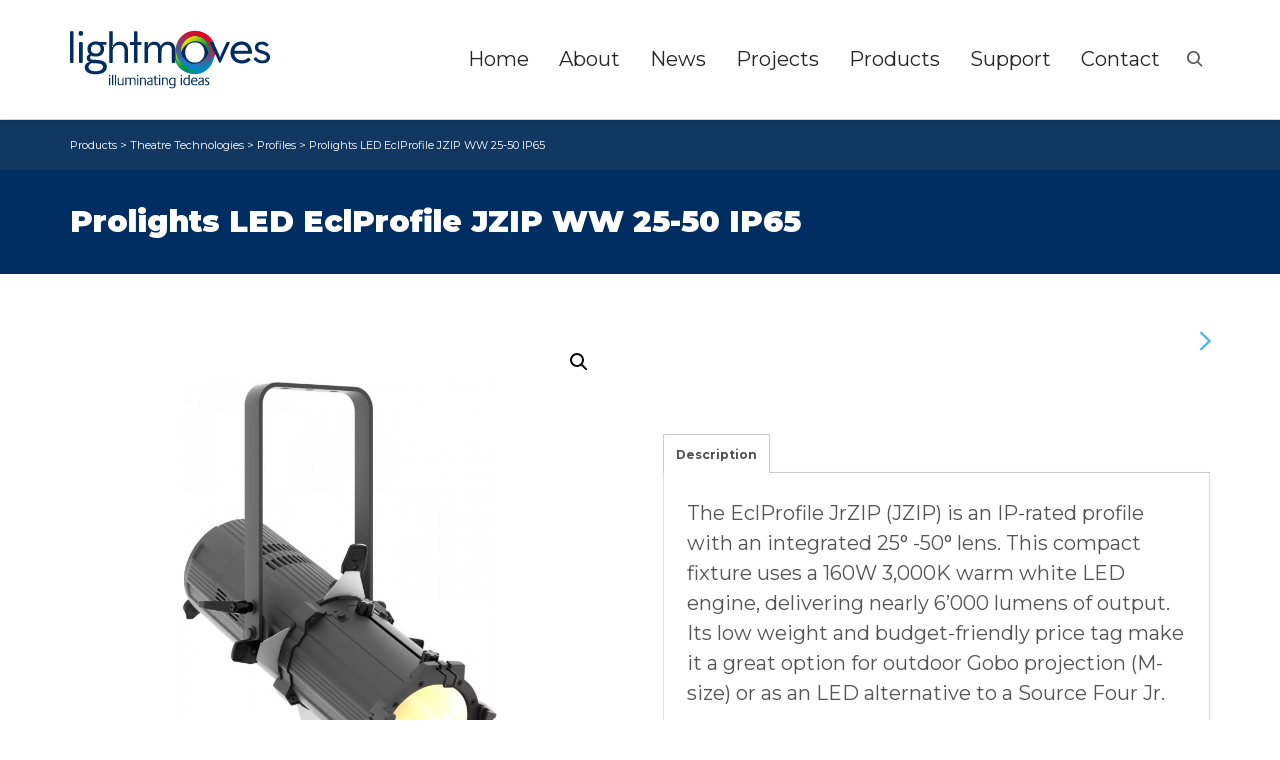

--- FILE ---
content_type: text/html; charset=UTF-8
request_url: https://www.lightmoves.com.au/product/prolights-led-eclprofile-jzip-ww-25-50-ip65/
body_size: 62457
content:

<!DOCTYPE html>

<!--// OPEN HTML //-->
<html lang="en-AU">

	<!--// OPEN HEAD //-->
	<head>
								
		
            <!--// SITE TITLE //-->
            <title>Prolights LED EclProfile JZIP WW 25-50 IP65 | Lightmoves</title>

            <!--// SITE META //-->
            <meta charset="UTF-8"/>
                        	                <meta name="viewport" content="width=device-width, initial-scale=1.0"/>
                                        <meta name="apple-mobile-web-app-title"
                      content="Lightmoves - Illuminating Ideas">
                        
            <!--// PINGBACK & FAVICON //-->
            <link rel="pingback" href="https://www.lightmoves.com.au/xmlrpc.php"/>
                            <link rel="shortcut icon" href="https://www.lightmoves.com.au/wp-content/uploads/2015/06/logo_lightmoves_favicon.png" />
                            <link rel="apple-touch-icon-precomposed" sizes="144x144"
                      href="https://www.lightmoves.com.au/wp-content/uploads/2015/06/logo_lightmoves_custom_iOS_144x144.png"/>
                                        <link rel="apple-touch-icon-precomposed" sizes="114x114"
                      href="https://www.lightmoves.com.au/wp-content/uploads/2015/06/logo_lightmoves_custom_iOS_114x114.png"/>
                                        <link rel="apple-touch-icon-precomposed" sizes="72x72"
                      href="https://www.lightmoves.com.au/wp-content/uploads/2015/06/logo_lightmoves_custom_iOS_72x72.png"/>
                                        <link rel="apple-touch-icon-precomposed" sizes="57x57"
                      href="https://www.lightmoves.com.au/wp-content/uploads/2015/06/logo_lightmoves_custom_iOS_57x57.png"/>
            
            <script>function spbImageResizer_writeCookie(){the_cookie=document.cookie,the_cookie&&window.devicePixelRatio>=2&&(the_cookie="spb_image_resizer_pixel_ratio="+window.devicePixelRatio+";"+the_cookie,document.cookie=the_cookie)}spbImageResizer_writeCookie();</script>
    <script>
        writeCookie();
        function writeCookie()
        {
            the_cookie = document.cookie;
            if( the_cookie ){
                if( window.devicePixelRatio >= 2 ){
                    the_cookie = "pixel_ratio="+window.devicePixelRatio+";"+the_cookie;
                    document.cookie = the_cookie;
                    //location = '';
                }
            }
        }
    </script>
<meta name='robots' content='max-image-preview:large' />
	<style>img:is([sizes="auto" i], [sizes^="auto," i]) { contain-intrinsic-size: 3000px 1500px }</style>
	<meta name="dlm-version" content="5.0.14"><link rel='dns-prefetch' href='//maps.google.com' />
<link rel='dns-prefetch' href='//fonts.googleapis.com' />
<link rel='preconnect' href='https://fonts.gstatic.com' crossorigin />
<link rel="alternate" type="application/rss+xml" title="Lightmoves &raquo; Feed" href="https://www.lightmoves.com.au/feed/" />
<link rel="alternate" type="application/rss+xml" title="Lightmoves &raquo; Comments Feed" href="https://www.lightmoves.com.au/comments/feed/" />
<link rel="alternate" type="application/rss+xml" title="Lightmoves &raquo; Prolights LED EclProfile JZIP WW 25-50 IP65 Comments Feed" href="https://www.lightmoves.com.au/product/prolights-led-eclprofile-jzip-ww-25-50-ip65/feed/" />

<!-- Facebook Meta -->
<meta property="og:title" content="Prolights LED EclProfile JZIP WW 25-50 IP65 - Lightmoves"/>
<meta property="og:type" content="article"/>
<meta property="og:url" content="https://www.lightmoves.com.au/product/prolights-led-eclprofile-jzip-ww-25-50-ip65/"/>
<meta property="og:site_name" content="Lightmoves"/>
<meta property="og:description" content="">
<meta property="og:image" content="https://www.lightmoves.com.au/wp-content/uploads/2024/05/JZip1.jpg"/>
<meta property="og:price:amount" content="" />
<meta property="og:price:currency" content="AUD" />

<!-- Twitter Card data -->
<meta name="twitter:card" content="summary_large_image">
<meta name="twitter:title" content="Prolights LED EclProfile JZIP WW 25-50 IP65">
<meta name="twitter:description" content="">
<meta property="twitter:image:src" content="https://www.lightmoves.com.au/wp-content/uploads/2024/05/JZip1.jpg"/>
<meta name="twitter:data1" content="">
<meta name="twitter:label1" content="Price">


<!-- Google Authorship and Publisher Markup -->
<link rel="author" href="https://plus.google.com/LightmovesAus/posts"/>
<link rel="publisher" href="https://plus.google.com/LightmovesAus"/>
		<!-- This site uses the Google Analytics by MonsterInsights plugin v9.2.2 - Using Analytics tracking - https://www.monsterinsights.com/ -->
							<script src="//www.googletagmanager.com/gtag/js?id=G-0SKN0J96W5"  data-cfasync="false" data-wpfc-render="false" type="text/javascript" async></script>
			<script data-cfasync="false" data-wpfc-render="false" type="text/javascript">
				var mi_version = '9.2.2';
				var mi_track_user = true;
				var mi_no_track_reason = '';
								var MonsterInsightsDefaultLocations = {"page_location":"https:\/\/www.lightmoves.com.au\/product\/prolights-led-eclprofile-jzip-ww-25-50-ip65\/"};
				if ( typeof MonsterInsightsPrivacyGuardFilter === 'function' ) {
					var MonsterInsightsLocations = (typeof MonsterInsightsExcludeQuery === 'object') ? MonsterInsightsPrivacyGuardFilter( MonsterInsightsExcludeQuery ) : MonsterInsightsPrivacyGuardFilter( MonsterInsightsDefaultLocations );
				} else {
					var MonsterInsightsLocations = (typeof MonsterInsightsExcludeQuery === 'object') ? MonsterInsightsExcludeQuery : MonsterInsightsDefaultLocations;
				}

								var disableStrs = [
										'ga-disable-G-0SKN0J96W5',
									];

				/* Function to detect opted out users */
				function __gtagTrackerIsOptedOut() {
					for (var index = 0; index < disableStrs.length; index++) {
						if (document.cookie.indexOf(disableStrs[index] + '=true') > -1) {
							return true;
						}
					}

					return false;
				}

				/* Disable tracking if the opt-out cookie exists. */
				if (__gtagTrackerIsOptedOut()) {
					for (var index = 0; index < disableStrs.length; index++) {
						window[disableStrs[index]] = true;
					}
				}

				/* Opt-out function */
				function __gtagTrackerOptout() {
					for (var index = 0; index < disableStrs.length; index++) {
						document.cookie = disableStrs[index] + '=true; expires=Thu, 31 Dec 2099 23:59:59 UTC; path=/';
						window[disableStrs[index]] = true;
					}
				}

				if ('undefined' === typeof gaOptout) {
					function gaOptout() {
						__gtagTrackerOptout();
					}
				}
								window.dataLayer = window.dataLayer || [];

				window.MonsterInsightsDualTracker = {
					helpers: {},
					trackers: {},
				};
				if (mi_track_user) {
					function __gtagDataLayer() {
						dataLayer.push(arguments);
					}

					function __gtagTracker(type, name, parameters) {
						if (!parameters) {
							parameters = {};
						}

						if (parameters.send_to) {
							__gtagDataLayer.apply(null, arguments);
							return;
						}

						if (type === 'event') {
														parameters.send_to = monsterinsights_frontend.v4_id;
							var hookName = name;
							if (typeof parameters['event_category'] !== 'undefined') {
								hookName = parameters['event_category'] + ':' + name;
							}

							if (typeof MonsterInsightsDualTracker.trackers[hookName] !== 'undefined') {
								MonsterInsightsDualTracker.trackers[hookName](parameters);
							} else {
								__gtagDataLayer('event', name, parameters);
							}
							
						} else {
							__gtagDataLayer.apply(null, arguments);
						}
					}

					__gtagTracker('js', new Date());
					__gtagTracker('set', {
						'developer_id.dZGIzZG': true,
											});
					if ( MonsterInsightsLocations.page_location ) {
						__gtagTracker('set', MonsterInsightsLocations);
					}
										__gtagTracker('config', 'G-0SKN0J96W5', {"forceSSL":"true"} );
															window.gtag = __gtagTracker;										(function () {
						/* https://developers.google.com/analytics/devguides/collection/analyticsjs/ */
						/* ga and __gaTracker compatibility shim. */
						var noopfn = function () {
							return null;
						};
						var newtracker = function () {
							return new Tracker();
						};
						var Tracker = function () {
							return null;
						};
						var p = Tracker.prototype;
						p.get = noopfn;
						p.set = noopfn;
						p.send = function () {
							var args = Array.prototype.slice.call(arguments);
							args.unshift('send');
							__gaTracker.apply(null, args);
						};
						var __gaTracker = function () {
							var len = arguments.length;
							if (len === 0) {
								return;
							}
							var f = arguments[len - 1];
							if (typeof f !== 'object' || f === null || typeof f.hitCallback !== 'function') {
								if ('send' === arguments[0]) {
									var hitConverted, hitObject = false, action;
									if ('event' === arguments[1]) {
										if ('undefined' !== typeof arguments[3]) {
											hitObject = {
												'eventAction': arguments[3],
												'eventCategory': arguments[2],
												'eventLabel': arguments[4],
												'value': arguments[5] ? arguments[5] : 1,
											}
										}
									}
									if ('pageview' === arguments[1]) {
										if ('undefined' !== typeof arguments[2]) {
											hitObject = {
												'eventAction': 'page_view',
												'page_path': arguments[2],
											}
										}
									}
									if (typeof arguments[2] === 'object') {
										hitObject = arguments[2];
									}
									if (typeof arguments[5] === 'object') {
										Object.assign(hitObject, arguments[5]);
									}
									if ('undefined' !== typeof arguments[1].hitType) {
										hitObject = arguments[1];
										if ('pageview' === hitObject.hitType) {
											hitObject.eventAction = 'page_view';
										}
									}
									if (hitObject) {
										action = 'timing' === arguments[1].hitType ? 'timing_complete' : hitObject.eventAction;
										hitConverted = mapArgs(hitObject);
										__gtagTracker('event', action, hitConverted);
									}
								}
								return;
							}

							function mapArgs(args) {
								var arg, hit = {};
								var gaMap = {
									'eventCategory': 'event_category',
									'eventAction': 'event_action',
									'eventLabel': 'event_label',
									'eventValue': 'event_value',
									'nonInteraction': 'non_interaction',
									'timingCategory': 'event_category',
									'timingVar': 'name',
									'timingValue': 'value',
									'timingLabel': 'event_label',
									'page': 'page_path',
									'location': 'page_location',
									'title': 'page_title',
									'referrer' : 'page_referrer',
								};
								for (arg in args) {
																		if (!(!args.hasOwnProperty(arg) || !gaMap.hasOwnProperty(arg))) {
										hit[gaMap[arg]] = args[arg];
									} else {
										hit[arg] = args[arg];
									}
								}
								return hit;
							}

							try {
								f.hitCallback();
							} catch (ex) {
							}
						};
						__gaTracker.create = newtracker;
						__gaTracker.getByName = newtracker;
						__gaTracker.getAll = function () {
							return [];
						};
						__gaTracker.remove = noopfn;
						__gaTracker.loaded = true;
						window['__gaTracker'] = __gaTracker;
					})();
									} else {
										console.log("");
					(function () {
						function __gtagTracker() {
							return null;
						}

						window['__gtagTracker'] = __gtagTracker;
						window['gtag'] = __gtagTracker;
					})();
									}
			</script>
				<!-- / Google Analytics by MonsterInsights -->
		<script type="text/javascript">
/* <![CDATA[ */
window._wpemojiSettings = {"baseUrl":"https:\/\/s.w.org\/images\/core\/emoji\/15.0.3\/72x72\/","ext":".png","svgUrl":"https:\/\/s.w.org\/images\/core\/emoji\/15.0.3\/svg\/","svgExt":".svg","source":{"concatemoji":"https:\/\/www.lightmoves.com.au\/wp-includes\/js\/wp-emoji-release.min.js?ver=6.7.1"}};
/*! This file is auto-generated */
!function(i,n){var o,s,e;function c(e){try{var t={supportTests:e,timestamp:(new Date).valueOf()};sessionStorage.setItem(o,JSON.stringify(t))}catch(e){}}function p(e,t,n){e.clearRect(0,0,e.canvas.width,e.canvas.height),e.fillText(t,0,0);var t=new Uint32Array(e.getImageData(0,0,e.canvas.width,e.canvas.height).data),r=(e.clearRect(0,0,e.canvas.width,e.canvas.height),e.fillText(n,0,0),new Uint32Array(e.getImageData(0,0,e.canvas.width,e.canvas.height).data));return t.every(function(e,t){return e===r[t]})}function u(e,t,n){switch(t){case"flag":return n(e,"\ud83c\udff3\ufe0f\u200d\u26a7\ufe0f","\ud83c\udff3\ufe0f\u200b\u26a7\ufe0f")?!1:!n(e,"\ud83c\uddfa\ud83c\uddf3","\ud83c\uddfa\u200b\ud83c\uddf3")&&!n(e,"\ud83c\udff4\udb40\udc67\udb40\udc62\udb40\udc65\udb40\udc6e\udb40\udc67\udb40\udc7f","\ud83c\udff4\u200b\udb40\udc67\u200b\udb40\udc62\u200b\udb40\udc65\u200b\udb40\udc6e\u200b\udb40\udc67\u200b\udb40\udc7f");case"emoji":return!n(e,"\ud83d\udc26\u200d\u2b1b","\ud83d\udc26\u200b\u2b1b")}return!1}function f(e,t,n){var r="undefined"!=typeof WorkerGlobalScope&&self instanceof WorkerGlobalScope?new OffscreenCanvas(300,150):i.createElement("canvas"),a=r.getContext("2d",{willReadFrequently:!0}),o=(a.textBaseline="top",a.font="600 32px Arial",{});return e.forEach(function(e){o[e]=t(a,e,n)}),o}function t(e){var t=i.createElement("script");t.src=e,t.defer=!0,i.head.appendChild(t)}"undefined"!=typeof Promise&&(o="wpEmojiSettingsSupports",s=["flag","emoji"],n.supports={everything:!0,everythingExceptFlag:!0},e=new Promise(function(e){i.addEventListener("DOMContentLoaded",e,{once:!0})}),new Promise(function(t){var n=function(){try{var e=JSON.parse(sessionStorage.getItem(o));if("object"==typeof e&&"number"==typeof e.timestamp&&(new Date).valueOf()<e.timestamp+604800&&"object"==typeof e.supportTests)return e.supportTests}catch(e){}return null}();if(!n){if("undefined"!=typeof Worker&&"undefined"!=typeof OffscreenCanvas&&"undefined"!=typeof URL&&URL.createObjectURL&&"undefined"!=typeof Blob)try{var e="postMessage("+f.toString()+"("+[JSON.stringify(s),u.toString(),p.toString()].join(",")+"));",r=new Blob([e],{type:"text/javascript"}),a=new Worker(URL.createObjectURL(r),{name:"wpTestEmojiSupports"});return void(a.onmessage=function(e){c(n=e.data),a.terminate(),t(n)})}catch(e){}c(n=f(s,u,p))}t(n)}).then(function(e){for(var t in e)n.supports[t]=e[t],n.supports.everything=n.supports.everything&&n.supports[t],"flag"!==t&&(n.supports.everythingExceptFlag=n.supports.everythingExceptFlag&&n.supports[t]);n.supports.everythingExceptFlag=n.supports.everythingExceptFlag&&!n.supports.flag,n.DOMReady=!1,n.readyCallback=function(){n.DOMReady=!0}}).then(function(){return e}).then(function(){var e;n.supports.everything||(n.readyCallback(),(e=n.source||{}).concatemoji?t(e.concatemoji):e.wpemoji&&e.twemoji&&(t(e.twemoji),t(e.wpemoji)))}))}((window,document),window._wpemojiSettings);
/* ]]> */
</script>
<style id='wp-emoji-styles-inline-css' type='text/css'>

	img.wp-smiley, img.emoji {
		display: inline !important;
		border: none !important;
		box-shadow: none !important;
		height: 1em !important;
		width: 1em !important;
		margin: 0 0.07em !important;
		vertical-align: -0.1em !important;
		background: none !important;
		padding: 0 !important;
	}
</style>
<link rel='stylesheet' id='wp-block-library-css' href='https://www.lightmoves.com.au/wp-includes/css/dist/block-library/style.min.css?ver=6.7.1' type='text/css' media='all' />
<link rel='stylesheet' id='color-palette-editor-css' href='https://www.lightmoves.com.au/wp-content/plugins/color-palette/inc/../build/styles-editor.min.css?ver=1708505724' type='text/css' media='all' />
<style id='classic-theme-styles-inline-css' type='text/css'>
/*! This file is auto-generated */
.wp-block-button__link{color:#fff;background-color:#32373c;border-radius:9999px;box-shadow:none;text-decoration:none;padding:calc(.667em + 2px) calc(1.333em + 2px);font-size:1.125em}.wp-block-file__button{background:#32373c;color:#fff;text-decoration:none}
</style>
<style id='global-styles-inline-css' type='text/css'>
:root{--wp--preset--aspect-ratio--square: 1;--wp--preset--aspect-ratio--4-3: 4/3;--wp--preset--aspect-ratio--3-4: 3/4;--wp--preset--aspect-ratio--3-2: 3/2;--wp--preset--aspect-ratio--2-3: 2/3;--wp--preset--aspect-ratio--16-9: 16/9;--wp--preset--aspect-ratio--9-16: 9/16;--wp--preset--color--black: #000000;--wp--preset--color--cyan-bluish-gray: #abb8c3;--wp--preset--color--white: #ffffff;--wp--preset--color--pale-pink: #f78da7;--wp--preset--color--vivid-red: #cf2e2e;--wp--preset--color--luminous-vivid-orange: #ff6900;--wp--preset--color--luminous-vivid-amber: #fcb900;--wp--preset--color--light-green-cyan: #7bdcb5;--wp--preset--color--vivid-green-cyan: #00d084;--wp--preset--color--pale-cyan-blue: #8ed1fc;--wp--preset--color--vivid-cyan-blue: #0693e3;--wp--preset--color--vivid-purple: #9b51e0;--wp--preset--gradient--vivid-cyan-blue-to-vivid-purple: linear-gradient(135deg,rgba(6,147,227,1) 0%,rgb(155,81,224) 100%);--wp--preset--gradient--light-green-cyan-to-vivid-green-cyan: linear-gradient(135deg,rgb(122,220,180) 0%,rgb(0,208,130) 100%);--wp--preset--gradient--luminous-vivid-amber-to-luminous-vivid-orange: linear-gradient(135deg,rgba(252,185,0,1) 0%,rgba(255,105,0,1) 100%);--wp--preset--gradient--luminous-vivid-orange-to-vivid-red: linear-gradient(135deg,rgba(255,105,0,1) 0%,rgb(207,46,46) 100%);--wp--preset--gradient--very-light-gray-to-cyan-bluish-gray: linear-gradient(135deg,rgb(238,238,238) 0%,rgb(169,184,195) 100%);--wp--preset--gradient--cool-to-warm-spectrum: linear-gradient(135deg,rgb(74,234,220) 0%,rgb(151,120,209) 20%,rgb(207,42,186) 40%,rgb(238,44,130) 60%,rgb(251,105,98) 80%,rgb(254,248,76) 100%);--wp--preset--gradient--blush-light-purple: linear-gradient(135deg,rgb(255,206,236) 0%,rgb(152,150,240) 100%);--wp--preset--gradient--blush-bordeaux: linear-gradient(135deg,rgb(254,205,165) 0%,rgb(254,45,45) 50%,rgb(107,0,62) 100%);--wp--preset--gradient--luminous-dusk: linear-gradient(135deg,rgb(255,203,112) 0%,rgb(199,81,192) 50%,rgb(65,88,208) 100%);--wp--preset--gradient--pale-ocean: linear-gradient(135deg,rgb(255,245,203) 0%,rgb(182,227,212) 50%,rgb(51,167,181) 100%);--wp--preset--gradient--electric-grass: linear-gradient(135deg,rgb(202,248,128) 0%,rgb(113,206,126) 100%);--wp--preset--gradient--midnight: linear-gradient(135deg,rgb(2,3,129) 0%,rgb(40,116,252) 100%);--wp--preset--font-size--small: 13px;--wp--preset--font-size--medium: 20px;--wp--preset--font-size--large: 36px;--wp--preset--font-size--x-large: 42px;--wp--preset--font-family--inter: "Inter", sans-serif;--wp--preset--font-family--cardo: Cardo;--wp--preset--spacing--20: 0.44rem;--wp--preset--spacing--30: 0.67rem;--wp--preset--spacing--40: 1rem;--wp--preset--spacing--50: 1.5rem;--wp--preset--spacing--60: 2.25rem;--wp--preset--spacing--70: 3.38rem;--wp--preset--spacing--80: 5.06rem;--wp--preset--shadow--natural: 6px 6px 9px rgba(0, 0, 0, 0.2);--wp--preset--shadow--deep: 12px 12px 50px rgba(0, 0, 0, 0.4);--wp--preset--shadow--sharp: 6px 6px 0px rgba(0, 0, 0, 0.2);--wp--preset--shadow--outlined: 6px 6px 0px -3px rgba(255, 255, 255, 1), 6px 6px rgba(0, 0, 0, 1);--wp--preset--shadow--crisp: 6px 6px 0px rgba(0, 0, 0, 1);}:where(.is-layout-flex){gap: 0.5em;}:where(.is-layout-grid){gap: 0.5em;}body .is-layout-flex{display: flex;}.is-layout-flex{flex-wrap: wrap;align-items: center;}.is-layout-flex > :is(*, div){margin: 0;}body .is-layout-grid{display: grid;}.is-layout-grid > :is(*, div){margin: 0;}:where(.wp-block-columns.is-layout-flex){gap: 2em;}:where(.wp-block-columns.is-layout-grid){gap: 2em;}:where(.wp-block-post-template.is-layout-flex){gap: 1.25em;}:where(.wp-block-post-template.is-layout-grid){gap: 1.25em;}.has-black-color{color: var(--wp--preset--color--black) !important;}.has-cyan-bluish-gray-color{color: var(--wp--preset--color--cyan-bluish-gray) !important;}.has-white-color{color: var(--wp--preset--color--white) !important;}.has-pale-pink-color{color: var(--wp--preset--color--pale-pink) !important;}.has-vivid-red-color{color: var(--wp--preset--color--vivid-red) !important;}.has-luminous-vivid-orange-color{color: var(--wp--preset--color--luminous-vivid-orange) !important;}.has-luminous-vivid-amber-color{color: var(--wp--preset--color--luminous-vivid-amber) !important;}.has-light-green-cyan-color{color: var(--wp--preset--color--light-green-cyan) !important;}.has-vivid-green-cyan-color{color: var(--wp--preset--color--vivid-green-cyan) !important;}.has-pale-cyan-blue-color{color: var(--wp--preset--color--pale-cyan-blue) !important;}.has-vivid-cyan-blue-color{color: var(--wp--preset--color--vivid-cyan-blue) !important;}.has-vivid-purple-color{color: var(--wp--preset--color--vivid-purple) !important;}.has-black-background-color{background-color: var(--wp--preset--color--black) !important;}.has-cyan-bluish-gray-background-color{background-color: var(--wp--preset--color--cyan-bluish-gray) !important;}.has-white-background-color{background-color: var(--wp--preset--color--white) !important;}.has-pale-pink-background-color{background-color: var(--wp--preset--color--pale-pink) !important;}.has-vivid-red-background-color{background-color: var(--wp--preset--color--vivid-red) !important;}.has-luminous-vivid-orange-background-color{background-color: var(--wp--preset--color--luminous-vivid-orange) !important;}.has-luminous-vivid-amber-background-color{background-color: var(--wp--preset--color--luminous-vivid-amber) !important;}.has-light-green-cyan-background-color{background-color: var(--wp--preset--color--light-green-cyan) !important;}.has-vivid-green-cyan-background-color{background-color: var(--wp--preset--color--vivid-green-cyan) !important;}.has-pale-cyan-blue-background-color{background-color: var(--wp--preset--color--pale-cyan-blue) !important;}.has-vivid-cyan-blue-background-color{background-color: var(--wp--preset--color--vivid-cyan-blue) !important;}.has-vivid-purple-background-color{background-color: var(--wp--preset--color--vivid-purple) !important;}.has-black-border-color{border-color: var(--wp--preset--color--black) !important;}.has-cyan-bluish-gray-border-color{border-color: var(--wp--preset--color--cyan-bluish-gray) !important;}.has-white-border-color{border-color: var(--wp--preset--color--white) !important;}.has-pale-pink-border-color{border-color: var(--wp--preset--color--pale-pink) !important;}.has-vivid-red-border-color{border-color: var(--wp--preset--color--vivid-red) !important;}.has-luminous-vivid-orange-border-color{border-color: var(--wp--preset--color--luminous-vivid-orange) !important;}.has-luminous-vivid-amber-border-color{border-color: var(--wp--preset--color--luminous-vivid-amber) !important;}.has-light-green-cyan-border-color{border-color: var(--wp--preset--color--light-green-cyan) !important;}.has-vivid-green-cyan-border-color{border-color: var(--wp--preset--color--vivid-green-cyan) !important;}.has-pale-cyan-blue-border-color{border-color: var(--wp--preset--color--pale-cyan-blue) !important;}.has-vivid-cyan-blue-border-color{border-color: var(--wp--preset--color--vivid-cyan-blue) !important;}.has-vivid-purple-border-color{border-color: var(--wp--preset--color--vivid-purple) !important;}.has-vivid-cyan-blue-to-vivid-purple-gradient-background{background: var(--wp--preset--gradient--vivid-cyan-blue-to-vivid-purple) !important;}.has-light-green-cyan-to-vivid-green-cyan-gradient-background{background: var(--wp--preset--gradient--light-green-cyan-to-vivid-green-cyan) !important;}.has-luminous-vivid-amber-to-luminous-vivid-orange-gradient-background{background: var(--wp--preset--gradient--luminous-vivid-amber-to-luminous-vivid-orange) !important;}.has-luminous-vivid-orange-to-vivid-red-gradient-background{background: var(--wp--preset--gradient--luminous-vivid-orange-to-vivid-red) !important;}.has-very-light-gray-to-cyan-bluish-gray-gradient-background{background: var(--wp--preset--gradient--very-light-gray-to-cyan-bluish-gray) !important;}.has-cool-to-warm-spectrum-gradient-background{background: var(--wp--preset--gradient--cool-to-warm-spectrum) !important;}.has-blush-light-purple-gradient-background{background: var(--wp--preset--gradient--blush-light-purple) !important;}.has-blush-bordeaux-gradient-background{background: var(--wp--preset--gradient--blush-bordeaux) !important;}.has-luminous-dusk-gradient-background{background: var(--wp--preset--gradient--luminous-dusk) !important;}.has-pale-ocean-gradient-background{background: var(--wp--preset--gradient--pale-ocean) !important;}.has-electric-grass-gradient-background{background: var(--wp--preset--gradient--electric-grass) !important;}.has-midnight-gradient-background{background: var(--wp--preset--gradient--midnight) !important;}.has-small-font-size{font-size: var(--wp--preset--font-size--small) !important;}.has-medium-font-size{font-size: var(--wp--preset--font-size--medium) !important;}.has-large-font-size{font-size: var(--wp--preset--font-size--large) !important;}.has-x-large-font-size{font-size: var(--wp--preset--font-size--x-large) !important;}
:where(.wp-block-post-template.is-layout-flex){gap: 1.25em;}:where(.wp-block-post-template.is-layout-grid){gap: 1.25em;}
:where(.wp-block-columns.is-layout-flex){gap: 2em;}:where(.wp-block-columns.is-layout-grid){gap: 2em;}
:root :where(.wp-block-pullquote){font-size: 1.5em;line-height: 1.6;}
</style>
<link rel='stylesheet' id='color-palette-frontend-css' href='https://www.lightmoves.com.au/wp-content/plugins/color-palette/inc/../build/styles-frontend.min.css?ver=1708505724' type='text/css' media='all' />
<link rel='stylesheet' id='contact-form-7-css' href='https://www.lightmoves.com.au/wp-content/plugins/contact-form-7/includes/css/styles.css?ver=6.0.1' type='text/css' media='all' />
<link rel='stylesheet' id='spb-frontend-css' href='https://www.lightmoves.com.au/wp-content/plugins/swift-framework/includes/page-builder/frontend-assets/css/spb-styles.css' type='text/css' media='all' />
<link rel='stylesheet' id='swift-slider-min-css' href='https://www.lightmoves.com.au/wp-content/plugins/swift-framework/includes/swift-slider/assets/css/swift-slider.min.css' type='text/css' media='all' />
<link rel='stylesheet' id='wc-simple-product-badge-style-css' href='https://www.lightmoves.com.au/wp-content/plugins/wc-simple-product-badge/css/style.css?ver=6.7.1' type='text/css' media='all' />
<link rel='stylesheet' id='photoswipe-css' href='https://www.lightmoves.com.au/wp-content/plugins/woocommerce/assets/css/photoswipe/photoswipe.min.css?ver=9.4.2' type='text/css' media='all' />
<link rel='stylesheet' id='photoswipe-default-skin-css' href='https://www.lightmoves.com.au/wp-content/plugins/woocommerce/assets/css/photoswipe/default-skin/default-skin.min.css?ver=9.4.2' type='text/css' media='all' />
<link rel='stylesheet' id='woocommerce-layout-css' href='https://www.lightmoves.com.au/wp-content/plugins/woocommerce/assets/css/woocommerce-layout.css?ver=9.4.2' type='text/css' media='all' />
<link rel='stylesheet' id='woocommerce-smallscreen-css' href='https://www.lightmoves.com.au/wp-content/plugins/woocommerce/assets/css/woocommerce-smallscreen.css?ver=9.4.2' type='text/css' media='only screen and (max-width: 768px)' />
<link rel='stylesheet' id='woocommerce-general-css' href='https://www.lightmoves.com.au/wp-content/plugins/woocommerce/assets/css/woocommerce.css?ver=9.4.2' type='text/css' media='all' />
<style id='woocommerce-inline-inline-css' type='text/css'>
.woocommerce form .form-row .required { visibility: visible; }
</style>
<link rel='stylesheet' id='aftwpl-bootstrap-css' href='https://www.lightmoves.com.au/wp-content/plugins/woo-product-showcase/lib/bootstrap/css/bootstrap.min.css?ver=6.7.1' type='text/css' media='all' />
<link rel='stylesheet' id='aftwpl-frontend-style-css' href='https://www.lightmoves.com.au/wp-content/plugins/woo-product-showcase/assets/css/aftwpl-frontend-style.css?ver=6.7.1' type='text/css' media='all' />
<style id='aftwpl-frontend-style-inline-css' type='text/css'>

    .aftwpl-product-list li .aftwpl-product-list-thumb span.onsale {
    background-color: #e43f0b;
    color: #ffffff;
    }

    .woocommerce .aftwpl-product-list-add-to-cart a.button{
    background: #e8e8e8;
    color: #7d7d7d;
    }

    .woocommerce .aftwpl-product-list-add-to-cart a.button:hover{
    background-color: #3e3e3e;
    color: #ffffff;
    }

    
</style>
<link rel='stylesheet' id='mc4wp-form-basic-css' href='https://www.lightmoves.com.au/wp-content/plugins/mailchimp-for-wp/assets/css/form-basic.css?ver=4.9.19' type='text/css' media='all' />
<link rel='stylesheet' id='cf7cf-style-css' href='https://www.lightmoves.com.au/wp-content/plugins/cf7-conditional-fields/style.css?ver=2.5.2' type='text/css' media='all' />
<link rel='stylesheet' id='bootstrap-css' href='https://www.lightmoves.com.au/wp-content/themes/joyn/css/bootstrap.min.css' type='text/css' media='all' />
<link rel='stylesheet' id='font-awesome-v5-css' href='https://www.lightmoves.com.au/wp-content/themes/joyn/css/font-awesome.min.css?ver=5.10.1' type='text/css' media='all' />
<link rel='stylesheet' id='font-awesome-v4shims-css' href='https://www.lightmoves.com.au/wp-content/themes/joyn/css/v4-shims.min.css' type='text/css' media='all' />
<link rel='stylesheet' id='ssgizmo-css' href='https://www.lightmoves.com.au/wp-content/themes/joyn/css/ss-gizmo.css' type='text/css' media='all' />
<link rel='stylesheet' id='sf-main-css' href='https://www.lightmoves.com.au/wp-content/themes/joyn/style.css' type='text/css' media='all' />
<link rel='stylesheet' id='sf-woocommerce-css' href='https://www.lightmoves.com.au/wp-content/themes/joyn/css/sf-woocommerce.css' type='text/css' media='screen' />
<link rel='stylesheet' id='sf-responsive-css' href='https://www.lightmoves.com.au/wp-content/themes/joyn/css/responsive.css' type='text/css' media='screen' />
<link rel="preload" as="style" href="https://fonts.googleapis.com/css?family=Lato:100,300,400,700,900,100italic,300italic,400italic,700italic,900italic%7CMontserrat:100,200,300,400,500,600,700,800,900,100italic,200italic,300italic,400italic,500italic,600italic,700italic,800italic,900italic&#038;display=swap&#038;ver=1723108492" /><link rel="stylesheet" href="https://fonts.googleapis.com/css?family=Lato:100,300,400,700,900,100italic,300italic,400italic,700italic,900italic%7CMontserrat:100,200,300,400,500,600,700,800,900,100italic,200italic,300italic,400italic,500italic,600italic,700italic,800italic,900italic&#038;display=swap&#038;ver=1723108492" media="print" onload="this.media='all'"><noscript><link rel="stylesheet" href="https://fonts.googleapis.com/css?family=Lato:100,300,400,700,900,100italic,300italic,400italic,700italic,900italic%7CMontserrat:100,200,300,400,500,600,700,800,900,100italic,200italic,300italic,400italic,500italic,600italic,700italic,800italic,900italic&#038;display=swap&#038;ver=1723108492" /></noscript><script type="text/javascript" src="https://www.lightmoves.com.au/wp-content/plugins/google-analytics-for-wordpress/assets/js/frontend-gtag.min.js?ver=9.2.2" id="monsterinsights-frontend-script-js" async="async" data-wp-strategy="async"></script>
<script data-cfasync="false" data-wpfc-render="false" type="text/javascript" id='monsterinsights-frontend-script-js-extra'>/* <![CDATA[ */
var monsterinsights_frontend = {"js_events_tracking":"true","download_extensions":"doc,pdf,ppt,zip,xls,docx,pptx,xlsx","inbound_paths":"[]","home_url":"https:\/\/www.lightmoves.com.au","hash_tracking":"false","v4_id":"G-0SKN0J96W5"};/* ]]> */
</script>
<script type="text/javascript" src="https://www.lightmoves.com.au/wp-includes/js/dist/vendor/react.min.js?ver=18.3.1" id="react-js"></script>
<script type="text/javascript" src="https://www.lightmoves.com.au/wp-includes/js/dist/vendor/react-jsx-runtime.min.js?ver=18.3.1" id="react-jsx-runtime-js"></script>
<script type="text/javascript" src="https://www.lightmoves.com.au/wp-includes/js/dist/autop.min.js?ver=9fb50649848277dd318d" id="wp-autop-js"></script>
<script type="text/javascript" src="https://www.lightmoves.com.au/wp-includes/js/dist/vendor/wp-polyfill.min.js?ver=3.15.0" id="wp-polyfill-js"></script>
<script type="text/javascript" src="https://www.lightmoves.com.au/wp-includes/js/dist/blob.min.js?ver=9113eed771d446f4a556" id="wp-blob-js"></script>
<script type="text/javascript" src="https://www.lightmoves.com.au/wp-includes/js/dist/block-serialization-default-parser.min.js?ver=14d44daebf663d05d330" id="wp-block-serialization-default-parser-js"></script>
<script type="text/javascript" src="https://www.lightmoves.com.au/wp-includes/js/dist/hooks.min.js?ver=4d63a3d491d11ffd8ac6" id="wp-hooks-js"></script>
<script type="text/javascript" src="https://www.lightmoves.com.au/wp-includes/js/dist/deprecated.min.js?ver=e1f84915c5e8ae38964c" id="wp-deprecated-js"></script>
<script type="text/javascript" src="https://www.lightmoves.com.au/wp-includes/js/dist/dom.min.js?ver=93117dfee2692b04b770" id="wp-dom-js"></script>
<script type="text/javascript" src="https://www.lightmoves.com.au/wp-includes/js/dist/vendor/react-dom.min.js?ver=18.3.1" id="react-dom-js"></script>
<script type="text/javascript" src="https://www.lightmoves.com.au/wp-includes/js/dist/escape-html.min.js?ver=6561a406d2d232a6fbd2" id="wp-escape-html-js"></script>
<script type="text/javascript" src="https://www.lightmoves.com.au/wp-includes/js/dist/element.min.js?ver=cb762d190aebbec25b27" id="wp-element-js"></script>
<script type="text/javascript" src="https://www.lightmoves.com.au/wp-includes/js/dist/is-shallow-equal.min.js?ver=e0f9f1d78d83f5196979" id="wp-is-shallow-equal-js"></script>
<script type="text/javascript" src="https://www.lightmoves.com.au/wp-includes/js/dist/i18n.min.js?ver=5e580eb46a90c2b997e6" id="wp-i18n-js"></script>
<script type="text/javascript" id="wp-i18n-js-after">
/* <![CDATA[ */
wp.i18n.setLocaleData( { 'text direction\u0004ltr': [ 'ltr' ] } );
/* ]]> */
</script>
<script type="text/javascript" id="wp-keycodes-js-translations">
/* <![CDATA[ */
( function( domain, translations ) {
	var localeData = translations.locale_data[ domain ] || translations.locale_data.messages;
	localeData[""].domain = domain;
	wp.i18n.setLocaleData( localeData, domain );
} )( "default", {"translation-revision-date":"2024-04-09 22:54:22+0000","generator":"GlotPress\/4.0.1","domain":"messages","locale_data":{"messages":{"":{"domain":"messages","plural-forms":"nplurals=2; plural=n != 1;","lang":"en_AU"},"Tilde":["Tilde"],"Backtick":["Backtick"],"Period":["Period"],"Comma":["Comma"]}},"comment":{"reference":"wp-includes\/js\/dist\/keycodes.js"}} );
/* ]]> */
</script>
<script type="text/javascript" src="https://www.lightmoves.com.au/wp-includes/js/dist/keycodes.min.js?ver=034ff647a54b018581d3" id="wp-keycodes-js"></script>
<script type="text/javascript" src="https://www.lightmoves.com.au/wp-includes/js/dist/priority-queue.min.js?ver=9c21c957c7e50ffdbf48" id="wp-priority-queue-js"></script>
<script type="text/javascript" src="https://www.lightmoves.com.au/wp-includes/js/dist/compose.min.js?ver=85f0708cd2e6b26addeb" id="wp-compose-js"></script>
<script type="text/javascript" src="https://www.lightmoves.com.au/wp-includes/js/dist/private-apis.min.js?ver=4b858962c15c2c7a135f" id="wp-private-apis-js"></script>
<script type="text/javascript" src="https://www.lightmoves.com.au/wp-includes/js/dist/redux-routine.min.js?ver=a0a172871afaeb261566" id="wp-redux-routine-js"></script>
<script type="text/javascript" src="https://www.lightmoves.com.au/wp-includes/js/dist/data.min.js?ver=7c62e39de0308c73d50c" id="wp-data-js"></script>
<script type="text/javascript" id="wp-data-js-after">
/* <![CDATA[ */
( function() {
	var userId = 0;
	var storageKey = "WP_DATA_USER_" + userId;
	wp.data
		.use( wp.data.plugins.persistence, { storageKey: storageKey } );
} )();
/* ]]> */
</script>
<script type="text/javascript" src="https://www.lightmoves.com.au/wp-includes/js/dist/html-entities.min.js?ver=2cd3358363e0675638fb" id="wp-html-entities-js"></script>
<script type="text/javascript" src="https://www.lightmoves.com.au/wp-includes/js/dist/dom-ready.min.js?ver=f77871ff7694fffea381" id="wp-dom-ready-js"></script>
<script type="text/javascript" id="wp-a11y-js-translations">
/* <![CDATA[ */
( function( domain, translations ) {
	var localeData = translations.locale_data[ domain ] || translations.locale_data.messages;
	localeData[""].domain = domain;
	wp.i18n.setLocaleData( localeData, domain );
} )( "default", {"translation-revision-date":"2024-04-09 22:54:22+0000","generator":"GlotPress\/4.0.1","domain":"messages","locale_data":{"messages":{"":{"domain":"messages","plural-forms":"nplurals=2; plural=n != 1;","lang":"en_AU"},"Notifications":["Notifications"]}},"comment":{"reference":"wp-includes\/js\/dist\/a11y.js"}} );
/* ]]> */
</script>
<script type="text/javascript" src="https://www.lightmoves.com.au/wp-includes/js/dist/a11y.min.js?ver=3156534cc54473497e14" id="wp-a11y-js"></script>
<script type="text/javascript" id="wp-rich-text-js-translations">
/* <![CDATA[ */
( function( domain, translations ) {
	var localeData = translations.locale_data[ domain ] || translations.locale_data.messages;
	localeData[""].domain = domain;
	wp.i18n.setLocaleData( localeData, domain );
} )( "default", {"translation-revision-date":"2024-04-09 22:54:22+0000","generator":"GlotPress\/4.0.1","domain":"messages","locale_data":{"messages":{"":{"domain":"messages","plural-forms":"nplurals=2; plural=n != 1;","lang":"en_AU"},"%s applied.":["%s applied."],"%s removed.":["%s removed."]}},"comment":{"reference":"wp-includes\/js\/dist\/rich-text.js"}} );
/* ]]> */
</script>
<script type="text/javascript" src="https://www.lightmoves.com.au/wp-includes/js/dist/rich-text.min.js?ver=4021b9e4e9ef4d3cd868" id="wp-rich-text-js"></script>
<script type="text/javascript" src="https://www.lightmoves.com.au/wp-includes/js/dist/shortcode.min.js?ver=b7747eee0efafd2f0c3b" id="wp-shortcode-js"></script>
<script type="text/javascript" src="https://www.lightmoves.com.au/wp-includes/js/dist/warning.min.js?ver=ed7c8b0940914f4fe44b" id="wp-warning-js"></script>
<script type="text/javascript" id="wp-blocks-js-translations">
/* <![CDATA[ */
( function( domain, translations ) {
	var localeData = translations.locale_data[ domain ] || translations.locale_data.messages;
	localeData[""].domain = domain;
	wp.i18n.setLocaleData( localeData, domain );
} )( "default", {"translation-revision-date":"2024-04-09 22:54:22+0000","generator":"GlotPress\/4.0.1","domain":"messages","locale_data":{"messages":{"":{"domain":"messages","plural-forms":"nplurals=2; plural=n != 1;","lang":"en_AU"},"%1$s Block. Row %2$d":["%1$s Block. Row %2$d"],"Design":["Design"],"%s Block":["%s Block"],"%1$s Block. %2$s":["%1$s Block. %2$s"],"%1$s Block. Column %2$d":["%1$s Block. Column %2$d"],"%1$s Block. Column %2$d. %3$s":["%1$s Block. Column %2$d. %3$s"],"%1$s Block. Row %2$d. %3$s":["%1$s Block. Row %2$d. %3$s"],"Reusable blocks":["Reusable blocks"],"Embeds":["Embeds"],"Text":["Text"],"Widgets":["Widgets"],"Theme":["Theme"],"Media":["Media"]}},"comment":{"reference":"wp-includes\/js\/dist\/blocks.js"}} );
/* ]]> */
</script>
<script type="text/javascript" src="https://www.lightmoves.com.au/wp-includes/js/dist/blocks.min.js?ver=8474af4b6260126fa879" id="wp-blocks-js"></script>
<script type="text/javascript" src="https://www.lightmoves.com.au/wp-includes/js/dist/url.min.js?ver=e87eb76272a3a08402d2" id="wp-url-js"></script>
<script type="text/javascript" id="wp-api-fetch-js-translations">
/* <![CDATA[ */
( function( domain, translations ) {
	var localeData = translations.locale_data[ domain ] || translations.locale_data.messages;
	localeData[""].domain = domain;
	wp.i18n.setLocaleData( localeData, domain );
} )( "default", {"translation-revision-date":"2024-04-09 22:54:22+0000","generator":"GlotPress\/4.0.1","domain":"messages","locale_data":{"messages":{"":{"domain":"messages","plural-forms":"nplurals=2; plural=n != 1;","lang":"en_AU"},"You are probably offline.":["You are probably offline."],"Media upload failed. If this is a photo or a large image, please scale it down and try again.":["Media upload failed. If this is a photo or a large image, please scale it down and try again."],"The response is not a valid JSON response.":["The response is not a valid JSON response."],"An unknown error occurred.":["An unknown error occurred."]}},"comment":{"reference":"wp-includes\/js\/dist\/api-fetch.js"}} );
/* ]]> */
</script>
<script type="text/javascript" src="https://www.lightmoves.com.au/wp-includes/js/dist/api-fetch.min.js?ver=d387b816bc1ed2042e28" id="wp-api-fetch-js"></script>
<script type="text/javascript" id="wp-api-fetch-js-after">
/* <![CDATA[ */
wp.apiFetch.use( wp.apiFetch.createRootURLMiddleware( "https://www.lightmoves.com.au/wp-json/" ) );
wp.apiFetch.nonceMiddleware = wp.apiFetch.createNonceMiddleware( "4b9f508df9" );
wp.apiFetch.use( wp.apiFetch.nonceMiddleware );
wp.apiFetch.use( wp.apiFetch.mediaUploadMiddleware );
wp.apiFetch.nonceEndpoint = "https://www.lightmoves.com.au/wp-admin/admin-ajax.php?action=rest-nonce";
/* ]]> */
</script>
<script type="text/javascript" src="https://www.lightmoves.com.au/wp-includes/js/dist/vendor/moment.min.js?ver=2.30.1" id="moment-js"></script>
<script type="text/javascript" id="moment-js-after">
/* <![CDATA[ */
moment.updateLocale( 'en_AU', {"months":["January","February","March","April","May","June","July","August","September","October","November","December"],"monthsShort":["Jan","Feb","Mar","Apr","May","Jun","Jul","Aug","Sep","Oct","Nov","Dec"],"weekdays":["Sunday","Monday","Tuesday","Wednesday","Thursday","Friday","Saturday"],"weekdaysShort":["Sun","Mon","Tue","Wed","Thu","Fri","Sat"],"week":{"dow":1},"longDateFormat":{"LT":"g:i a","LTS":null,"L":null,"LL":"jS F, Y","LLL":"j F Y g:i a","LLLL":null}} );
/* ]]> */
</script>
<script type="text/javascript" src="https://www.lightmoves.com.au/wp-includes/js/dist/date.min.js?ver=aaca6387d1cf924acc51" id="wp-date-js"></script>
<script type="text/javascript" id="wp-date-js-after">
/* <![CDATA[ */
wp.date.setSettings( {"l10n":{"locale":"en_AU","months":["January","February","March","April","May","June","July","August","September","October","November","December"],"monthsShort":["Jan","Feb","Mar","Apr","May","Jun","Jul","Aug","Sep","Oct","Nov","Dec"],"weekdays":["Sunday","Monday","Tuesday","Wednesday","Thursday","Friday","Saturday"],"weekdaysShort":["Sun","Mon","Tue","Wed","Thu","Fri","Sat"],"meridiem":{"am":"am","pm":"pm","AM":"AM","PM":"PM"},"relative":{"future":"%s from now","past":"%s ago","s":"a second","ss":"%d seconds","m":"a minute","mm":"%d minutes","h":"an hour","hh":"%d hours","d":"a day","dd":"%d days","M":"a month","MM":"%d months","y":"a year","yy":"%d years"},"startOfWeek":1},"formats":{"time":"g:i a","date":"jS F, Y","datetime":"j F Y g:i a","datetimeAbbreviated":"j M Y g:i a"},"timezone":{"offset":11,"offsetFormatted":"11","string":"Australia\/Melbourne","abbr":"AEDT"}} );
/* ]]> */
</script>
<script type="text/javascript" src="https://www.lightmoves.com.au/wp-includes/js/dist/primitives.min.js?ver=aef2543ab60c8c9bb609" id="wp-primitives-js"></script>
<script type="text/javascript" id="wp-components-js-translations">
/* <![CDATA[ */
( function( domain, translations ) {
	var localeData = translations.locale_data[ domain ] || translations.locale_data.messages;
	localeData[""].domain = domain;
	wp.i18n.setLocaleData( localeData, domain );
} )( "default", {"translation-revision-date":"2024-04-09 22:54:22+0000","generator":"GlotPress\/4.0.1","domain":"messages","locale_data":{"messages":{"":{"domain":"messages","plural-forms":"nplurals=2; plural=n != 1;","lang":"en_AU"},"December":["December"],"November":["November"],"October":["October"],"September":["September"],"August":["August"],"July":["July"],"June":["June"],"May":["May"],"April":["April"],"March":["March"],"February":["February"],"January":["January"],"authors\u0004All":["All"],"categories\u0004All":["All"],"Edit: %s":["Edit: %s"],"Left and right sides":["Left and right sides"],"Top and bottom sides":["Top and bottom sides"],"Right side":["Right side"],"Left side":["Left side"],"Bottom side":["Bottom side"],"Top side":["Top side"],"Large viewport largest dimension (lvmax)":["Large viewport largest dimension (lvmax)"],"Small viewport largest dimension (svmax)":["Small viewport largest dimension (svmax)"],"Dynamic viewport largest dimension (dvmax)":["Dynamic viewport largest dimension (dvmax)"],"Dynamic viewport smallest dimension (dvmin)":["Dynamic viewport smallest dimension (dvmin)"],"Dynamic viewport width or height (dvb)":["Dynamic viewport width or height (dvb)"],"Dynamic viewport width or height (dvi)":["Dynamic viewport width or height (dvi)"],"Dynamic viewport height (dvh)":["Dynamic viewport height (dvh)"],"Dynamic viewport width (dvw)":["Dynamic viewport width (dvw)"],"Large viewport smallest dimension (lvmin)":["Large viewport smallest dimension (lvmin)"],"Large viewport width or height (lvb)":["Large viewport width or height (lvb)"],"Large viewport width or height (lvi)":["Large viewport width or height (lvi)"],"Large viewport height (lvh)":["Large viewport height (lvh)"],"Large viewport width (lvw)":["Large viewport width (lvw)"],"Small viewport smallest dimension (svmin)":["Small viewport smallest dimension (svmin)"],"Small viewport width or height (svb)":["Small viewport width or height (svb)"],"Viewport smallest size in the block direction (svb)":["Viewport smallest size in the block direction (svb)"],"Small viewport width or height (svi)":["Small viewport width or height (svi)"],"Viewport smallest size in the inline direction (svi)":["Viewport smallest size in the inline direction (svi)"],"Small viewport height (svh)":["Small viewport height (svh)"],"Small viewport width (svw)":["Small viewport width (svw)"],"No color selected":["No colour selected"],"Notice":["Notice"],"Error notice":["Error notice"],"Information notice":["Information notice"],"Warning notice":["Warning notice"],"Focal point top position":["Focal point top position"],"Focal point left position":["Focal point left position"],"Scrollable section":["Scrollable section"],"Initial %d result loaded. Type to filter all available results. Use up and down arrow keys to navigate.":["Initial %d result loaded. Type to filter all available results. Use up and down arrow keys to navigate.","Initial %d results loaded. Type to filter all available results. Use up and down arrow keys to navigate."],"Extra Extra Large":["Extra Extra Large"],"Show details":["Show details"],"Decrement":["Decrement"],"Increment":["Increment"],"All options reset":["All options reset"],"All options are currently hidden":["All options are currently hidden"],"%s is now visible":["%s is now visible"],"%s hidden and reset to default":["%s hidden and reset to default"],"%s reset to default":["%s reset to default"],"XXL":["XXL"],"XL":["XL"],"L":["L"],"M":["M"],"S":["S"],"Unset":["Unset"],"%1$s. Selected":["%1$s. Selected"],"%1$s. Selected. There is %2$d event":["%1$s. Selected. There is %2$d event","%1$s. Selected. There are %2$d events"],"View next month":["View next month"],"View previous month":["View previous month"],"Border color and style picker":["Border colour and style picker"],"Loading \u2026":["Loading \u2026"],"All sides":["All sides"],"Bottom border":["Bottom border"],"Right border":["Right border"],"Left border":["Left border"],"Top border":["Top border"],"Close border color":["Close border colour"],"Border color picker.":["Border colour picker."],"Border color and style picker.":["Border colour and style picker."],"Custom color picker. The currently selected color is called \"%1$s\" and has a value of \"%2$s\".":["Custom colour picker. The currently selected colour is called \"%1$s\" and has a value of \"%2$s\"."],"Link sides":["Link sides"],"Unlink sides":["Unlink sides"],"Reset all":["Reset all"],"Button label to reveal tool panel options\u0004%s options":["%s options"],"Show %s":["Show %s"],"Hide and reset %s":["Hide and reset %s"],"Reset %s":["Reset %s"],"Search %s":["Search %s"],"Set custom size":["Set custom size"],"Use size preset":["Use size preset"],"Currently selected font size: %s":["Currently selected font size: %s"],"Highlights":["Highlights"],"Size of a UI element\u0004Extra Large":["Extra Large"],"Size of a UI element\u0004Large":["Large"],"Size of a UI element\u0004Medium":["Medium"],"Size of a UI element\u0004Small":["Small"],"Size of a UI element\u0004None":["None"],"Currently selected: %s":["Currently selected: %s"],"No selection":["No selection"],"Reset colors":["Reset colours"],"Reset gradient":["Reset gradient"],"Remove all colors":["Remove all colours"],"Remove all gradients":["Remove all gradients"],"Color options":["Colour options"],"Gradient options":["Gradient options"],"Add color":["Add colour"],"Add gradient":["Add gradient"],"Gradient name":["Gradient name"],"Color %s":["Colour %s"],"Color format":["Colour format"],"Hex color":["Hex colour"],"Invalid item":["Invalid item"],"Shadows":["Shadows"],"Duotone: %s":["Duotone: %s"],"Duotone code: %s":["Duotone code: %s"],"%1$s. There is %2$d event":["%1$s. There is %2$d event","%1$s. There are %2$d events"],"Relative to root font size (rem)\u0004rems":["rems"],"Relative to parent font size (em)\u0004ems":["ems"],"Points (pt)":["Points (pt)"],"Picas (pc)":["Picas (pc)"],"Inches (in)":["Inches (in)"],"Millimeters (mm)":["Millimetres (mm)"],"Centimeters (cm)":["Centimetres (cm)"],"x-height of the font (ex)":["x-height of the font (ex)"],"Width of the zero (0) character (ch)":["Width of the zero (0) character (ch)"],"Viewport largest dimension (vmax)":["Viewport largest dimension (vmax)"],"Viewport smallest dimension (vmin)":["Viewport smallest dimension (vmin)"],"Percent (%)":["Percent (%)"],"Border width":["Border width"],"Dotted":["Dotted"],"Dashed":["Dashed"],"Viewport height (vh)":["Viewport height (vh)"],"Viewport width (vw)":["Viewport width (vw)"],"Relative to root font size (rem)":["Relative to root font size (rem)"],"Relative to parent font size (em)":["Relative to parent font size (em)"],"Pixels (px)":["Pixels (px)"],"Percentage (%)":["Percentage (%)"],"Close search":["Close search"],"Search in %s":["Search in %s"],"Select unit":["Select unit"],"Radial":["Radial"],"Linear":["Linear"],"Media preview":["Media preview"],"Coordinated Universal Time":["Coordinated Universal Time"],"Remove color":["Remove colour"],"Color name":["Colour name"],"Reset search":["Reset search"],"Box Control":["Box Control"],"Alignment Matrix Control":["Alignment Matrix Control"],"Bottom Center":["Bottom Centre"],"Center Right":["Centre Right"],"Center Left":["Centre Left"],"Top Center":["Top Centre"],"Solid":["Solid"],"Finish":["Finish"],"Page %1$d of %2$d":["Page %1$d of %2$d"],"Guide controls":["Guide controls"],"Gradient: %s":["Gradient: %s"],"Gradient code: %s":["Gradient code: %s"],"Remove Control Point":["Remove Control Point"],"Use your left or right arrow keys or drag and drop with the mouse to change the gradient position. Press the button to change the color or remove the control point.":["Use your left or right arrow keys or drag and drop with the mouse to change the gradient position. Press the button to change the colour or remove the control point."],"Gradient control point at position %1$s%% with color code %2$s.":["Gradient control point at position %1$s%% with colour code %2$s."],"Extra Large":["Extra Large"],"Small":["Small"],"Angle":["Angle"],"Separate with commas or the Enter key.":["Separate with commas or the Enter key."],"Separate with commas, spaces, or the Enter key.":["Separate with commas, spaces, or the Enter key."],"Copied!":["Copied!"],"%d result found.":["%d result found.","%d results found."],"Number of items":["Number of items"],"Category":["Category"],"Z \u2192 A":["Z \t A"],"A \u2192 Z":["A \t Z"],"Oldest to newest":["Oldest to newest"],"Newest to oldest":["Newest to oldest"],"Order by":["Order by"],"Dismiss this notice":["Dismiss this notice"],"%1$s (%2$s of %3$s)":["%1$s (%2$s of %3$s)"],"Remove item":["Remove item"],"Item removed.":["Item removed."],"Item added.":["Item added."],"Add item":["Add item"],"Reset":["Reset"],"(opens in a new tab)":["(opens in a new tab)"],"Minutes":["Minutes"],"Color: %s":["Colour: %s"],"Color code: %s":["Colour code: %s"],"Custom color picker.":["Custom colour picker."],"No results.":["No results."],"%d result found, use up and down arrow keys to navigate.":["%d result found, use up and down arrow keys to navigate.","%d results found, use up and down arrow keys to navigate."],"Time":["Time"],"Day":["Day"],"Month":["Month"],"Date":["Date"],"Hours":["Hours"],"Item selected.":["Item selected."],"Previous":["Previous"],"Border color":["Border colour"],"Year":["Year"],"Custom Size":["Custom Size"],"Back":["Back"],"Style":["Style"],"Large":["Large"],"Drop files to upload":["Drop files to upload"],"Clear":["Clear"],"Mixed":["Mixed"],"Custom":["Custom"],"Next":["Next"],"PM":["PM"],"AM":["AM"],"Bottom Right":["Bottom Right"],"Bottom Left":["Bottom Left"],"Top Right":["Top Right"],"Top Left":["Top Left"],"Type":["Type"],"Top":["Top"],"Copy":["Copy"],"Font size":["Font size"],"Calendar":["Calendar"],"No results found.":["No results found."],"Default":["Default"],"Close":["Close"],"Search":["Search"],"OK":["OK"],"Size":["Size"],"Medium":["Medium"],"Center":["Centre"],"Left":["Left"],"Cancel":["Cancel"],"Done":["Done"],"Categories":["Categories"],"Author":["Author"]}},"comment":{"reference":"wp-includes\/js\/dist\/components.js"}} );
/* ]]> */
</script>
<script type="text/javascript" src="https://www.lightmoves.com.au/wp-includes/js/dist/components.min.js?ver=130172abbae720694b1f" id="wp-components-js"></script>
<script type="text/javascript" src="https://www.lightmoves.com.au/wp-includes/js/dist/keyboard-shortcuts.min.js?ver=32686e58e84193ce808b" id="wp-keyboard-shortcuts-js"></script>
<script type="text/javascript" id="wp-commands-js-translations">
/* <![CDATA[ */
( function( domain, translations ) {
	var localeData = translations.locale_data[ domain ] || translations.locale_data.messages;
	localeData[""].domain = domain;
	wp.i18n.setLocaleData( localeData, domain );
} )( "default", {"translation-revision-date":"2024-04-09 22:54:22+0000","generator":"GlotPress\/4.0.1","domain":"messages","locale_data":{"messages":{"":{"domain":"messages","plural-forms":"nplurals=2; plural=n != 1;","lang":"en_AU"},"Command suggestions":["Command suggestions"],"Search for commands":["Search for commands"],"Command palette":["Command palette"],"Open the command palette.":["Open the command palette."],"No results found.":["No results found."]}},"comment":{"reference":"wp-includes\/js\/dist\/commands.js"}} );
/* ]]> */
</script>
<script type="text/javascript" src="https://www.lightmoves.com.au/wp-includes/js/dist/commands.min.js?ver=33b90579e9a6d83ac03b" id="wp-commands-js"></script>
<script type="text/javascript" src="https://www.lightmoves.com.au/wp-includes/js/dist/notices.min.js?ver=673a68a7ac2f556ed50b" id="wp-notices-js"></script>
<script type="text/javascript" src="https://www.lightmoves.com.au/wp-includes/js/dist/preferences-persistence.min.js?ver=9307a8c9e3254140a223" id="wp-preferences-persistence-js"></script>
<script type="text/javascript" id="wp-preferences-js-translations">
/* <![CDATA[ */
( function( domain, translations ) {
	var localeData = translations.locale_data[ domain ] || translations.locale_data.messages;
	localeData[""].domain = domain;
	wp.i18n.setLocaleData( localeData, domain );
} )( "default", {"translation-revision-date":"2024-04-09 22:54:22+0000","generator":"GlotPress\/4.0.1","domain":"messages","locale_data":{"messages":{"":{"domain":"messages","plural-forms":"nplurals=2; plural=n != 1;","lang":"en_AU"},"Preference activated - %s":["Preference activated - %s"],"Preference deactivated - %s":["Preference deactivated - %s"],"Navigate to the previous view":["Navigate to the previous view"],"Preferences":["Preferences"]}},"comment":{"reference":"wp-includes\/js\/dist\/preferences.js"}} );
/* ]]> */
</script>
<script type="text/javascript" src="https://www.lightmoves.com.au/wp-includes/js/dist/preferences.min.js?ver=945c6cbfe821b3070047" id="wp-preferences-js"></script>
<script type="text/javascript" id="wp-preferences-js-after">
/* <![CDATA[ */
( function() {
				var serverData = false;
				var userId = "0";
				var persistenceLayer = wp.preferencesPersistence.__unstableCreatePersistenceLayer( serverData, userId );
				var preferencesStore = wp.preferences.store;
				wp.data.dispatch( preferencesStore ).setPersistenceLayer( persistenceLayer );
			} ) ();
/* ]]> */
</script>
<script type="text/javascript" src="https://www.lightmoves.com.au/wp-includes/js/dist/style-engine.min.js?ver=08cc10e9532531e22456" id="wp-style-engine-js"></script>
<script type="text/javascript" src="https://www.lightmoves.com.au/wp-includes/js/dist/token-list.min.js?ver=3b5f5dcfde830ecef24f" id="wp-token-list-js"></script>
<script type="text/javascript" src="https://www.lightmoves.com.au/wp-includes/js/dist/wordcount.min.js?ver=55d8c2bf3dc99e7ea5ec" id="wp-wordcount-js"></script>
<script type="text/javascript" id="wp-block-editor-js-translations">
/* <![CDATA[ */
( function( domain, translations ) {
	var localeData = translations.locale_data[ domain ] || translations.locale_data.messages;
	localeData[""].domain = domain;
	wp.i18n.setLocaleData( localeData, domain );
} )( "default", {"translation-revision-date":"2024-04-09 22:54:22+0000","generator":"GlotPress\/4.0.1","domain":"messages","locale_data":{"messages":{"":{"domain":"messages","plural-forms":"nplurals=2; plural=n != 1;","lang":"en_AU"},"Uncategorized":["Uncategorised"],"Be careful!":["Be careful!"],"Deleting this block could break patterns on your site that have content linked to it. Are you sure you want to delete it?":["Deleting this block could break patterns on your site that have content linked to it. Are you sure you want to delete it?","Deleting these blocks could break patterns on your site that have content linked to them. Are you sure you want to delete them?"],"Deleting this block will stop your post or page content from displaying on this template. It is not recommended.":["Deleting this block will stop your post or page content from displaying on this template. It is not recommended.","Deleting these blocks will stop your post or page content from displaying on this template. It is not recommended."],"%s.":["%s."],"%s styles.":["%s styles."],"%s settings.":["%s settings."],"%s element.":["%s element.","%s elements."],"%s block.":["%s block.","%s blocks."],"Disable expand on click":["Disable expand on click"],"Scales the image with a lightbox effect":["Scales the image with a lightbox effect"],"Scale the image with a lightbox effect.":["Scale the image with a lightbox effect."],"Link CSS class":["Link CSS class"],"Link to attachment page":["Link to attachment page"],"Link to image file":["Link to image file"],"screen sizes\u0004All":["All"],"block toolbar button label\u0004Connected":["Connected"],"Locked":["Locked"],"Multiple blocks selected":["Multiple blocks selected"],"No transforms.":["No transforms."],"Select parent block: %s":["Select parent block: %s"],"patterns\u0004Not synced":["Not synced"],"patterns\u0004Synced":["Synced"],"Manage the inclusion of blocks added automatically by plugins.":["Manage the inclusion of blocks added automatically by plugins."],"Border & Shadow":["Border & Shadow"],"Drop shadows":["Drop shadows"],"Drop shadow":["Drop shadow"],"Repeat":["Repeat"],"Contain":["Contain"],"Copy link%s":["Copy link%s"],"Link copied to clipboard.":["Link copied to clipboard."],"patterns\u0004All":["All"],"Expand on click":["Expand on click"],"Image settings\u0004Settings":["Settings"],"Ungroup":["Ungroup"],"Block name":["Block name"],"Enter a custom name for this block.":["Enter a custom name for this block."],"Block name changed to: \"%s\".":["Block name changed to: \"%s\"."],"Block name reset to: \"%s\".":["Block name reset to: \"%s\"."],"Text orientation":["Text orientation"],"Drop to upload":["Drop to upload"],"Reset ":["Reset "],"Background image":["Background image"],"Only images can be used as a background image.":["Only images can be used as a background image."],"Selected image: %s":["Selected image: %s"],"No results found":["No results found"],"%d category button displayed.":["%d category button displayed.","%d category buttons displayed."],"https:\/\/wordpress.org\/patterns\/":["https:\/\/wordpress.org\/patterns\/"],"Patterns are available from the <Link>WordPress.org Pattern Directory<\/Link>, bundled in the active theme, or created by users on this site. Only patterns created on this site can be synced.":["Patterns are available from the <Link>WordPress.org Pattern Directory<\/Link>, bundled in the active theme, or created by users on this site. Only patterns created on this site can be synced."],"Theme & Plugins":["Theme & Plugins"],"Pattern Directory":["Pattern Directory"],"%d pattern found":["%d pattern found","%d patterns found"],"Select text across multiple blocks.":["Select text across multiple blocks."],"Last page":["Last page"],"paging\u0004%1$s of %2$s":["%1$s of %2$s"],"First page":["First page"],"Image is contained without distortion.":["Image is contained without distortion."],"Image covers the space evenly.":["Image covers the space evenly."],"Image size option for resolution control\u0004Full Size":["Full Size"],"Image size option for resolution control\u0004Large":["Large"],"Image size option for resolution control\u0004Medium":["Medium"],"Image size option for resolution control\u0004Thumbnail":["Thumbnail"],"Scale down the content to fit the space if it is too big. Content that is too small will have additional padding.":["Scale down the content to fit the space if it is too big. Content that is too small will have additional padding."],"Scale option for dimensions control\u0004Scale down":["Scale down"],"Do not adjust the sizing of the content. Content that is too large will be clipped, and content that is too small will have additional padding.":["Do not adjust the sizing of the content. Content that is too large will be clipped, and content that is too small will have additional padding."],"Scale option for dimensions control\u0004None":["None"],"Fill the space by clipping what doesn't fit.":["Fill the space by clipping what doesn't fit."],"Scale option for dimensions control\u0004Cover":["Cover"],"Fit the content to the space without clipping.":["Fit the content to the space without clipping."],"Scale option for dimensions control\u0004Contain":["Contain"],"Fill the space by stretching the content.":["Fill the space by stretching the content."],"Scale option for dimensions control\u0004Fill":["Fill"],"Aspect ratio":["Aspect ratio"],"Aspect ratio option for dimensions control\u0004Custom":["Custom"],"Aspect ratio option for dimensions control\u0004Tall - 9:16":["Tall - 9:16"],"Aspect ratio option for dimensions control\u0004Wide - 16:9":["Wide - 16:9"],"Aspect ratio option for dimensions control\u0004Classic Portrait - 2:3":["Classic Portrait - 2:3"],"Aspect ratio option for dimensions control\u0004Classic - 3:2":["Classic - 3:2"],"Aspect ratio option for dimensions control\u0004Portrait - 3:4":["Portrait - 3:4"],"Aspect ratio option for dimensions control\u0004Standard - 4:3":["Standard - 4:3"],"Aspect ratio option for dimensions control\u0004Square - 1:1":["Square - 1:1"],"Aspect ratio option for dimensions control\u0004Original":["Original"],"%d word selected.":["%d word selected.","%d words selected."],"%d Block":["%d Block","%d Blocks"],"Suggestions":["Suggestions"],"Additional link settings\u0004Advanced":["Advanced"],"Resolution":["Resolution"],"https:\/\/wordpress.org\/documentation\/article\/customize-date-and-time-format\/":["https:\/\/wordpress.org\/documentation\/article\/customize-date-and-time-format\/"],"Example:":["Example:"],"Change level":["Change level"],"Options for %s":["Options for %s"],"%s (locked)":["%s (locked)"],"Position: %1$s":["Position: %1$s"],"Name for applying graphical effects\u0004Filters":["Filters"],"Button label to reveal side configuration options\u0004%s options":["%s options"],"Text columns":["Text columns"],"Color %s styles":["Colour %s styles"],"The block will stick to the scrollable area of the parent %s block.":["The block will stick to the scrollable area of the parent %s block."],"Add after":["Add after"],"Add before":["Add before"],"Reusable blocks are now synced patterns. A synced pattern will behave in exactly the same way as a reusable block.":["Reusable blocks are now synced patterns. A synced pattern will behave in exactly the same way as a reusable block."],"My patterns":["My patterns"],"https:\/\/wordpress.org\/documentation\/article\/page-jumps\/":["https:\/\/wordpress.org\/documentation\/article\/page-jumps\/"],"Minimum column width":["Minimum column width"],"Grid":["Grid"],"Horizontal & vertical":["Horizontal & vertical"],"Name for the value of the CSS position property\u0004Fixed":["Fixed"],"Name for the value of the CSS position property\u0004Sticky":["Sticky"],"There is an error with your CSS structure.":["There is an error with your CSS structure."],"Shadow":["Shadow"],"Text decoration":["Text decoration"],"Append to %1$s block at position %2$d, Level %3$d":["Append to %1$s block at position %2$d, Level %3$d"],"%s block inserted":["%s block inserted"],"Dismiss hint":["Dismiss hint"],"Looking for other block settings? They've moved to the styles tab.":["Looking for other block settings? They've moved to the styles tab."],"Format tools":["Format tools"],"Currently selected position: %s":["Currently selected position: %s"],"Position":["Position"],"The block will not move when the page is scrolled.":["The block will not move when the page is scrolled."],"The block will stick to the top of the window instead of scrolling.":["The block will stick to the top of the window instead of scrolling."],"Sticky":["Sticky"],"Paste styles":["Paste styles"],"Copy styles":["Copy styles"],"Pasted styles to %d blocks.":["Pasted styles to %d blocks."],"Pasted styles to %s.":["Pasted styles to %s."],"Unable to paste styles. Block styles couldn't be found within the copied content.":["Unable to paste styles. Block styles couldn't be found within the copied content."],"Unable to paste styles. Please allow browser clipboard permissions before continuing.":["Unable to paste styles. Please allow browser clipboard permissions before continuing."],"Unable to paste styles. This feature is only available on secure (https) sites in supporting browsers.":["Unable to paste styles. This feature is only available on secure (https) sites in supporting browsers."],"Media categories":["Media categories"],"Media List":["Media List"],"Image inserted.":["Image inserted."],"Image uploaded and inserted.":["Image uploaded and inserted."],"External images can be removed by the external provider without warning and could even have legal compliance issues related to privacy legislation.":["External images can be removed by the external provider without warning and could even have legal compliance issues related to privacy legislation."],"This image cannot be uploaded to your Media Library, but it can still be inserted as an external image.":["This image cannot be uploaded to your Media Library, but it can still be inserted as an external image."],"Insert external image":["Insert external image"],"Report %s":["Report %s"],"Block pattern categories":["Block pattern categories"],"Pattern":["Pattern"],"Go to parent Navigation block":["Go to parent Navigation block"],"Stretch items":["Stretch items"],"Block vertical alignment setting\u0004Space between":["Space between"],"Block vertical alignment setting\u0004Stretch to fill":["Stretch to fill"],"Fixed":["Fixed"],"Fit":["Fit"],"Fit contents.":["Fit contents."],"Specify a fixed height.":["Specify a fixed height."],"Specify a fixed width.":["Specify a fixed width."],"Stretch to fill available space.":["Stretch to fill available space."],"Move %1$d blocks from position %2$d left by one place":["Move %1$d blocks from position %2$d left by one place"],"Move %1$d blocks from position %2$d down by one place":["Move %1$d blocks from position %2$d down by one place"],"Hover":["Hover"],"H6":["H6"],"H5":["H5"],"H4":["H4"],"H3":["H3"],"H2":["H2"],"H1":["H1"],"Wide size":["Wide size"],"Content size":["Content size"],"Set the width of the main content area.":["Set the width of the main content area."],"Unset":["Unset"],"Now":["Now"],"short date format without the year\u0004M j":["M j"],"Modify":["Modify"],"Nested blocks will fill the width of this container. Toggle to constrain.":["Nested blocks will fill the width of this container. Toggle to constrain."],"Nested blocks use content width with options for full and wide widths.":["Nested blocks use content width with options for full and wide widths."],"Inner blocks use content width":["Inner blocks use content width"],"Font":["Font"],"Apply to all blocks inside":["Apply to all blocks inside"],"Restrict editing":["Restrict editing"],"Blocks cannot be moved right as they are already are at the rightmost position":["Blocks cannot be moved right as they are already are at the rightmost position"],"Blocks cannot be moved left as they are already are at the leftmost position":["Blocks cannot be moved left as they are already are at the leftmost position"],"All blocks are selected, and cannot be moved":["All blocks are selected, and cannot be moved"],"Constrained":["Constrained"],"Spacing control":["Spacing control"],"Custom (%s)":["Custom (%s)"],"You are currently in zoom-out mode.":["You are currently in zoom-out mode."],"Select the size of the source image.":["Select the size of the source image."],"Use featured image":["Use featured image"],"Delete selection.":["Delete selection."],"Link is empty":["Link is empty"],"Enter a date or time <Link>format string<\/Link>.":["Enter a date or time <Link>format string<\/Link>."],"Custom format":["Custom format"],"Choose a format":["Choose a format"],"Enter your own date format":["Enter your own date format"],"long date format\u0004F j, Y":["F j, Y"],"medium date format with time\u0004M j, Y g:i A":["j M Y g:i a"],"medium date format\u0004M j, Y":["j M Y"],"short date format with time\u0004n\/j\/Y g:i A":["n\/j\/Y g:i A"],"short date format\u0004n\/j\/Y":["n\/j\/Y"],"Default format":["Default format"],"Date format":["Date format"],"Transform to %s":["Transform to %s"],"%s blocks deselected.":["%s blocks deselected."],"%s deselected.":["%s deselected."],"Transparent text may be hard for people to read.":["Transparent text may be hard for people to read."],"verb\u0004Stack":["Stack"],"single horizontal line\u0004Row":["Row"],"Select parent block (%s)":["Select parent block (%s)"],"Lock":["Lock"],"Unlock":["Unlock"],"Prevent removal":["Prevent removal"],"Disable movement":["Disable movement"],"Lock all":["Lock all"],"Choose specific attributes to restrict or lock all available options.":["Choose specific attributes to restrict or lock all available options."],"Lock %s":["Lock %s"],"Add default block":["Add default block"],"Add pattern":["Add pattern"],"Alignment option\u0004None":["None"],"Vertical alignment":["Vertical alignment"],"Align items bottom":["Align items bottom"],"Align items center":["Align items centre"],"Align items top":["Align items top"],"font weight\u0004Black":["Black"],"font weight\u0004Extra Bold":["Extra Bold"],"font weight\u0004Bold":["Bold"],"font weight\u0004Semi Bold":["Semi Bold"],"font weight\u0004Medium":["Medium"],"font weight\u0004Regular":["Regular"],"font weight\u0004Light":["Light"],"font weight\u0004Extra Light":["Extra Light"],"font weight\u0004Thin":["Thin"],"font style\u0004Italic":["Italic"],"font style\u0004Regular":["Regular"],"Set custom size":["Set custom size"],"Use size preset":["Use size preset"],"Rename":["Rename"],"link color":["link colour"],"Navigate to the previous view":["Navigate to the previous view"],"Explore all patterns":["Explore all patterns"],"Block spacing":["Block spacing"],"Letter spacing":["Letter spacing"],"Radius":["Radius"],"Link radii":["Link radii"],"Unlink radii":["Unlink radii"],"Bottom right":["Bottom right"],"Bottom left":["Bottom left"],"Top right":["Top right"],"Top left":["Top left"],"Max %s wide":["Max %s wide"],"Flow":["Flow"],"Orientation":["Orientation"],"Allow to wrap to multiple lines":["Allow to wrap to multiple lines"],"Justification":["Justification"],"Flex":["Flex"],"Currently selected font appearance: %s":["Currently selected font appearance: %s"],"Currently selected font style: %s":["Currently selected font style: %s"],"Currently selected font weight: %s":["Currently selected font weight: %s"],"No selected font appearance":["No selected font appearance"],"Create a two-tone color effect without losing your original image.":["Create a two-tone colour effect without losing your original image."],"Displays more block tools":["Displays more block tools"],"Indicates this palette is created by the user.\u0004Custom":["Custom"],"Indicates this palette comes from the theme.\u0004Custom":["Custom"],"Indicates this palette comes from WordPress.\u0004Default":["Default"],"Indicates this palette comes from the theme.\u0004Theme":["Theme"],"No preview available.":["No preview available."],"Tools provide different interactions for selecting, navigating, and editing blocks. Toggle between select and edit by pressing Escape and Enter.":["Tools provide different interactions for selecting, navigating, and editing blocks. Toggle between select and edit by pressing Escape and Enter."],"Space between items":["Space between items"],"Justify items right":["Justify items right"],"Justify items center":["Justify items centre"],"Justify items left":["Justify items left"],"Carousel view":["Carousel view"],"Next pattern":["Next pattern"],"Previous pattern":["Previous pattern"],"Choose":["Choose"],"Patterns list":["Patterns list"],"Type \/ to choose a block":["Type \/ to choose a block"],"Search for blocks and patterns":["Search for blocks and patterns"],"Use left and right arrow keys to move through blocks":["Use left and right arrow keys to move through blocks"],"Customize the width for all elements that are assigned to the center or wide columns.":["Customise the width for all elements that are assigned to the centre or wide columns."],"Wide":["Wide"],"Layout":["Layout"],"Apply duotone filter":["Apply duotone filter"],"Duotone":["Duotone"],"Margin":["Margin"],"Vertical":["Vertical"],"Horizontal":["Horizontal"],"Change items justification":["Change content justification"],"Editor canvas":["Editor canvas"],"Block vertical alignment setting\u0004Align bottom":["Align bottom"],"Block vertical alignment setting\u0004Align middle":["Align middle"],"Block vertical alignment setting\u0004Align top":["Align top"],"Transform to variation":["Transform to variation"],"More":["More"],"Drag":["Drag"],"Block patterns":["Block patterns"],"Toggle full height":["Toggle full height"],"Font style":["Font style"],"Font weight":["Font weight"],"Letter case":["Letter case"],"Capitalize":["Capitalise"],"Lowercase":["Lowercase"],"Uppercase":["Uppercase"],"Decoration":["Decoration"],"Add an anchor":["Add an anchor"],"Captions":["Captions"],"Appearance":["Appearance"],"Create: <mark>%s<\/mark>":["Create: <mark>%s<\/mark>"],"Search for patterns":["Search for patterns"],"Block pattern \"%s\" inserted.":["Block pattern \"%s\" inserted."],"Rotate":["Rotate"],"Zoom":["Zoom"],"Could not edit image. %s":["Could not edit image. %s"],"2:3":["2:3"],"3:4":["3:4"],"9:16":["9:16"],"Portrait":["Portrait"],"3:2":["3:2"],"4:3":["4:3"],"16:9":["16:9"],"Landscape":["Landscape"],"Aspect Ratio":["Aspect Ratio"],"Move the selected block(s) down.":["Move the selected block(s) down."],"Move the selected block(s) up.":["Move the selected block(s) up."],"Current media URL:":["Current media URL:"],"Creating":["Creating"],"An unknown error occurred during creation. Please try again.":["An unknown error occurred during creation. Please try again."],"Image size presets":["Image size presets"],"Block variations":["Block variations"],"Block navigation structure":["Block navigation structure"],"Block %1$d of %2$d, Level %3$d":["Block %1$d of %2$d, Level %3$d"],"Move to":["Move to"],"Moved %d block to clipboard.":["Moved %d blocks to clipboard."],"Copied %d block to clipboard.":["Copied %d blocks to clipboard."],"Moved \"%s\" to clipboard.":["Moved \"%s\" to clipboard."],"Copied \"%s\" to clipboard.":["Copied \"%s\" to clipboard."],"Browse all":["Browse all"],"Browse all. This will open the main inserter panel in the editor toolbar.":["Browse all. This will open the main inserter panel in the editor toolbar."],"A tip for using the block editor":["A tip for using the block editor"],"Patterns":["Patterns"],"%d block added.":["%d block added.","%d blocks added"],"Use the Tab key and Arrow keys to choose new block location. Use Left and Right Arrow keys to move between nesting levels. Once location is selected press Enter or Space to move the block.":["Use the Tab key and Arrow keys to choose new block location. Use Left and Right Arrow keys to move between nesting levels. Once location is selected, press Enter or Space to move the block."],"You are currently in navigation mode. Navigate blocks using the Tab key and Arrow keys. Use Left and Right Arrow keys to move between nesting levels. To exit navigation mode and edit the selected block, press Enter.":["You are currently in navigation mode. Navigate blocks using the Tab key and Arrow keys. Use Left and Right Arrow keys to move between nesting levels. To exit navigation mode and edit the selected block, press Enter."],"Change a block's type by pressing the block icon on the toolbar.":["Change a block's type by pressing the block icon on the toolbar."],"Drag files into the editor to automatically insert media blocks.":["Drag files into the editor to automatically insert media blocks."],"Outdent a list by pressing <kbd>backspace<\/kbd> at the beginning of a line.":["Outdent a list by pressing <kbd>backspace<\/kbd> at the beginning of a line."],"Indent a list by pressing <kbd>space<\/kbd> at the beginning of a line.":["Indent a list by pressing <kbd>space<\/kbd> at the beginning of a line."],"Open Colors Selector":["Open colours selector"],"Change matrix alignment":["Change matrix alignment"],"Spacing":["Spacing"],"Padding":["Padding"],"Typography":["Typography"],"Line height":["Line height"],"Block %1$s is at the beginning of the content and can\u2019t be moved left":["Block %1$s is at the beginning of the content and can\u2019t be moved left"],"Block %1$s is at the beginning of the content and can\u2019t be moved up":["Block %1$s is at the beginning of the content and can\u2019t be moved up"],"Block %1$s is at the end of the content and can\u2019t be moved left":["Block %1$s is at the end of the content and can\u2019t be moved left"],"Block %1$s is at the end of the content and can\u2019t be moved down":["Block %1$s is at the end of the content and can\u2019t be moved down"],"Move %1$s block from position %2$d right to position %3$d":["Move %1$s block from position %2$d right to position %3$d"],"Move %1$s block from position %2$d left to position %3$d":["Move %1$s block from position %2$d left to position %3$d"],"Toggle between using the same value for all screen sizes or using a unique value per screen size.":["Toggle between using the same value for all screen sizes or using a unique value per screen size."],"Use the same %s on all screensizes.":["Use the same %s on all screen sizes."],"Large screens":["Large screens"],"Medium screens":["Medium screens"],"Small screens":["Small screens"],"Text labelling a interface as controlling a given layout property (eg: margin) for a given screen size.\u0004Controls the %1$s property for %2$s viewports.":["Controls the %1$s property for %2$s viewports."],"Open Media Library":["Open Media Library"],"The media file has been replaced":["The media file has been replaced"],"Currently selected":["Currently selected"],"Search or type url":["Search or type url"],"Press ENTER to add this link":["Press ENTER to add this link"],"Currently selected link settings":["Currently selected link settings"],"Select a variation to start with.":["Select a variation to start with."],"Choose variation":["Choose variation"],"Generic label for block inserter button\u0004Add block":["Add block"],"directly add the only allowed block\u0004Add %s":["Add %s"],"%s block added":["%s block added"],"Multiple selected blocks":["Multiple selected blocks"],"You are currently in edit mode. To return to the navigation mode, press Escape.":["You are currently in edit mode. To return to the navigation mode, press Escape."],"Midnight":["Midnight"],"Electric grass":["Electric grass"],"Pale ocean":["Pale ocean"],"Luminous dusk":["Luminous dusk"],"Blush bordeaux":["Blush bordeaux"],"Blush light purple":["Blush light purple"],"Cool to warm spectrum":["Cool to warm spectrum"],"Very light gray to cyan bluish gray":["Very light grey to cyan bluish grey"],"Luminous vivid orange to vivid red":["Luminous vivid orange to vivid red"],"Luminous vivid amber to luminous vivid orange":["Luminous vivid amber to luminous vivid orange"],"Light green cyan to vivid green cyan":["Light green cyan to vivid green cyan"],"Vivid cyan blue to vivid purple":["Vivid cyan blue to vivid purple"],"Block breadcrumb":["Block breadcrumb"],"Gradient":["Gradient"],"Solid":["Solid"],"Grid view":["Grid view"],"List view":["List view"],"Move right":["Move right"],"Move left":["Move left"],"Fill":["Fill"],"Link rel":["Link rel"],"Border radius":["Border radius"],"Open in new tab":["Open in new tab"],"Group":["Group"],"Separate multiple classes with spaces.":["Separate multiple classes with spaces."],"Learn more about anchors":["Learn more about anchors"],"Enter a word or two \u2014 without spaces \u2014 to make a unique web address just for this block, called an \u201canchor.\u201d Then, you\u2019ll be able to link directly to this section of your page.":["Enter a word or two \u2014 without spaces \u2014 to make a unique web address just for this block, called an \u201canchor.\u201d Then, you\u2019ll be able to link directly to this section of your page."],"Default Style":["Default Style"],"Upload a video file, pick one from your media library, or add one with a URL.":["Upload a video file, pick one from your media library, or add one with a URL."],"Upload an image file, pick one from your media library, or add one with a URL.":["Upload an image file, pick one from your media library, or add one with a URL."],"Upload an audio file, pick one from your media library, or add one with a URL.":["Upload an audio file, pick one from your media library, or add one with a URL."],"Upload a media file or pick one from your media library.":["Upload a media file or pick one from your media library."],"Skip":["Skip"],"This color combination may be hard for people to read.":["This colour combination may be hard for people to read."],"Add a block":["Add a block"],"While writing, you can press <kbd>\/<\/kbd> to quickly insert new blocks.":["While writing, you can press <kbd>\/<\/kbd> to quickly insert new blocks."],"Vivid purple":["Vivid purple"],"Block vertical alignment setting label\u0004Change vertical alignment":["Change vertical alignment"],"Ungrouping blocks from within a grouping block back into individual blocks within the Editor \u0004Ungroup":["Ungroup"],"verb\u0004Group":["Group"],"Change block type or style":["Change block type or style"],"block style\u0004Default":["Default"],"Attempt Block Recovery":["Attempt Block Recovery"],"To edit this block, you need permission to upload media.":["To edit this block, you need permission to upload media."],"Block tools":["Block Tools"],"%s block selected.":["%s block selected.","%s blocks selected."],"Align text right":["Align text right"],"Align text center":["Align text centre"],"Align text left":["Align text left"],"Heading":["Heading"],"Heading %d":["Heading %d"],"Heading settings":["Heading settings"],"Cover":["Cover"],"Button":["Button"],"Document":["Document"],"%d block":["%d block","%d blocks"],"Insert a new block after the selected block(s).":["Insert a new block after the selected block(s)."],"Insert a new block before the selected block(s).":["Insert a new block before the selected block(s)."],"Remove the selected block(s).":["Remove the selected block(s)."],"Duplicate the selected block(s).":["Duplicate the selected block(s)."],"Select all text when typing. Press again to select all blocks.":["Select all text when typing. Press again to select all blocks."],"Navigate to the nearest toolbar.":["Navigate to the nearest toolbar."],"Options":["Options"],"font size name\u0004Huge":["Huge"],"font size name\u0004Large":["Large"],"font size name\u0004Medium":["Medium"],"font size name\u0004Small":["Small"],"Cyan bluish gray":["Cyan bluish grey"],"Vivid cyan blue":["Vivid cyan blue"],"Pale cyan blue":["Pale cyan blue"],"Vivid green cyan":["Vivid green cyan"],"Light green cyan":["Light green cyan"],"Luminous vivid amber":["Luminous vivid amber"],"Luminous vivid orange":["Luminous vivid orange"],"Vivid red":["Vivid red"],"Pale pink":["Pale pink"],"Additional CSS class(es)":["Additional CSS class(es)"],"HTML anchor":["HTML anchor"],"Link settings":["Link settings"],"Skip to the selected block":["Skip to the selected block"],"no title":["no title"],"Paste or type URL":["Paste or type URL"],"blocks\u0004Most used":["Most used"],"%d result found.":["%d result found.","%d results found."],"This color combination may be hard for people to read. Try using a brighter background color and\/or a darker %s.":["This colour combination may be hard for people to read. Try using a brighter background colour and\/or a darker %s."],"This color combination may be hard for people to read. Try using a darker background color and\/or a brighter %s.":["This colour combination may be hard for people to read. Try using a darker background colour and\/or a brighter %s."],"Transform to":["Transform to"],"Change type of %d block":["Change type of %d block","Change type of %d blocks"],"Duplicate":["Duplicate"],"More options":["More options"],"Edit visually":["Edit visually"],"Edit as HTML":["Edit as HTML"],"Move %1$d blocks from position %2$d right by one place":["Move %1$d blocks from position %2$d right by one place"],"Move %1$d blocks from position %2$d up by one place":["Move %1$d blocks from position %2$d up by one place"],"Blocks cannot be moved down as they are already at the bottom":["Blocks cannot be moved down as they are already at the bottom"],"Blocks cannot be moved up as they are already at the top":["Blocks cannot be moved up as they are already at the top"],"Block %1$s is at the beginning of the content and can\u2019t be moved right":["Block %1$s is at the beginning of the content and can\u2019t be moved right"],"Move %1$s block from position %2$d up to position %3$d":["Move %1$s block from position %2$d up to position %3$d"],"Block %1$s is at the end of the content and can\u2019t be moved right":["Block %1$s is at the end of the content and can\u2019t be moved right"],"Move %1$s block from position %2$d down to position %3$d":["Move %1$s block from position %2$d down to position %3$d"],"Block %s is the only block, and cannot be moved":["Block %s is the only block, and cannot be moved"],"Block: %s":["Block: %s"],"This block contains unexpected or invalid content.":["This block contains unexpected or invalid content."],"imperative verb\u0004Resolve":["Resolve"],"Convert to Blocks":["Convert to Blocks"],"Resolve Block":["Resolve Block"],"Convert to Classic Block":["Convert to Classic Block"],"This block has encountered an error and cannot be previewed.":["This block has encountered an error and cannot be previewed."],"No block selected.":["No block selected."],"After Conversion":["After Conversion"],"Convert to HTML":["Convert to HTML"],"Current":["Current"],"Change alignment":["Change alignment"],"Full width":["Full width"],"Wide width":["Wide width"],"Change text alignment":["Change text alignment"],"Reset":["Reset"],"font size name\u0004Normal":["Normal"],"No results.":["No results."],"%d result found, use up and down arrow keys to navigate.":["%d result found, use up and down arrow keys to navigate.","%d results found, use up and down arrow keys to navigate."],"Blocks":["Blocks"],"%s item":["%s item","%s items"],"Additional CSS":["Additional CSS"],"Original":["Original"],"Link selected.":["Link selected."],"Paste URL or type to search":["Paste URL or type to search"],"Minimum height":["Minimum height"],"%1$s %2$s":["%1$s %2$s"],"Color":["Colour"],"No image selected":["No image selected"],"List View":["List View"],"Back":["Back"],"Auto":["Auto"],"Tools":["Tools"],"Replace":["Replace"],"Align left":["Align left"],"Align center":["Align centre"],"Align right":["Align right"],"Move up":["Move up"],"Move down":["Move down"],"Not set":["Not set"],"Insert from URL":["Insert from URL"],"Video":["Video"],"Audio":["Audio"],"Columns":["Columns"],"Large":["Large"],"Media Library":["Media Library"],"Clear":["Clear"],"Clear selection.":["Clear selection."],"Colors":["Colours"],"text color":["text colour"],"Mixed":["Mixed"],"Upload":["Upload"],"Styles":["Styles"],"Link":["Link"],"Square":["Square"],"User":["User"],"Custom":["Custom"],"Image":["Image"],"Previous page":["Previous page"],"Next page":["Next page"],"Remove link":["Remove link"],"Insert link":["Insert link"],"Source":["Source"],"Background":["Background"],"Align":["Align"],"Type":["Type"],"Bottom":["Bottom"],"Top":["Top"],"Dimensions":["Dimensions"],"Border":["Border"],"Copy":["Copy"],"Align text":["Align text"],"Strikethrough":["Strikethrough"],"Underline":["Underline"],"Paragraph":["Paragraph"],"Font family":["Font family"],"Font size":["Font size"],"Insert":["Insert"],", ":[", "],"Untitled":["Untitled"],"Text":["Text"],"Search results for \"%s\"":["Search results for \"%s\""],"No results found.":["No results found."],"Default":["Default"],"Height":["Height"],"Settings":["Settings"],"Edit link":["Edit link"],"Width":["Width"],"White":["White"],"Black":["Black"],"Select":["Select"],"Close":["Close"],"Search":["Search"],"Media":["Media"],"Caption":["Caption"],"Size":["Size"],"Full Size":["Full Size"],"Medium":["Medium"],"Right":["Right"],"Left":["Left"],"Thumbnail":["Thumbnail"],"Scale":["Scale"],"Content":["Content"],"Cancel":["Cancel"],"Plugins":["Plugins"],"Preview":["Preview"],"Submit":["Submit"],"Done":["Done"],"None":["None"],"Advanced":["Advanced"],"Save":["Save"],"Delete":["Delete"],"Publish":["Publish"],"Apply":["Apply"],"Edit":["Edit"],"URL":["URL"]}},"comment":{"reference":"wp-includes\/js\/dist\/block-editor.js"}} );
/* ]]> */
</script>
<script type="text/javascript" src="https://www.lightmoves.com.au/wp-includes/js/dist/block-editor.min.js?ver=28fb4f612c7c613fdd55" id="wp-block-editor-js"></script>
<script type="text/javascript" id="wp-core-data-js-translations">
/* <![CDATA[ */
( function( domain, translations ) {
	var localeData = translations.locale_data[ domain ] || translations.locale_data.messages;
	localeData[""].domain = domain;
	wp.i18n.setLocaleData( localeData, domain );
} )( "default", {"translation-revision-date":"2024-04-09 22:54:22+0000","generator":"GlotPress\/4.0.1","domain":"messages","locale_data":{"messages":{"":{"domain":"messages","plural-forms":"nplurals=2; plural=n != 1;","lang":"en_AU"},"Global Styles":["Global Styles"],"Widget types":["Widget types"],"Menu Item":["Menu Item"],"Comment":["Comment"],"Widget areas":["Widget areas"],"Site":["Site"],"Post Type":["Post Type"],"Taxonomy":["Taxonomy"],"Menu Location":["Menu Location"],"Status":["Status"],"Menu":["Menu"],"User":["User"],"Base":["Base"],"Widgets":["Widgets"],"Site Title":["Site Title"],"Themes":["Themes"],"(no title)":["(no title)"],"Media":["Media"],"Plugins":["Plugins"]}},"comment":{"reference":"wp-includes\/js\/dist\/core-data.js"}} );
/* ]]> */
</script>
<script type="text/javascript" src="https://www.lightmoves.com.au/wp-includes/js/dist/core-data.min.js?ver=8224153d27ea1b378c5a" id="wp-core-data-js"></script>
<script type="text/javascript" id="wp-media-utils-js-translations">
/* <![CDATA[ */
( function( domain, translations ) {
	var localeData = translations.locale_data[ domain ] || translations.locale_data.messages;
	localeData[""].domain = domain;
	wp.i18n.setLocaleData( localeData, domain );
} )( "default", {"translation-revision-date":"2024-04-09 22:54:22+0000","generator":"GlotPress\/4.0.1","domain":"messages","locale_data":{"messages":{"":{"domain":"messages","plural-forms":"nplurals=2; plural=n != 1;","lang":"en_AU"},"%s: Sorry, you are not allowed to upload this file type.":["%s: Sorry, you are not allowed to upload this file type."],"Select or Upload Media":["Select or Upload Media"],"Error while uploading file %s to the media library.":["Error while uploading file %s to the media library."],"%s: This file is empty.":["%s: This file is empty."],"%s: Sorry, this file type is not supported here.":["%s: Sorry, this file type is not supported here."],"%s: This file exceeds the maximum upload size for this site.":["%s: This file exceeds the maximum upload size for this site."]}},"comment":{"reference":"wp-includes\/js\/dist\/media-utils.js"}} );
/* ]]> */
</script>
<script type="text/javascript" src="https://www.lightmoves.com.au/wp-includes/js/dist/media-utils.min.js?ver=e10cc6bfcff4fe474479" id="wp-media-utils-js"></script>
<script type="text/javascript" id="wp-patterns-js-translations">
/* <![CDATA[ */
( function( domain, translations ) {
	var localeData = translations.locale_data[ domain ] || translations.locale_data.messages;
	localeData[""].domain = domain;
	wp.i18n.setLocaleData( localeData, domain );
} )( "default", {"translation-revision-date":"2024-04-09 22:54:22+0000","generator":"GlotPress\/4.0.1","domain":"messages","locale_data":{"messages":{"":{"domain":"messages","plural-forms":"nplurals=2; plural=n != 1;","lang":"en_AU"},"Pattern category renamed.":["Pattern category renamed."],"This category already exists. Please use a different name.":["This category already exists. Please use a different name."],"Please enter a new name for this category.":["Please enter a new name for this category."],"Pattern renamed":["Pattern renamed"],"Sync this pattern across multiple locations.":["Sync this pattern across multiple locations."],"Duplicate pattern":["Duplicate pattern"],"Option that makes an individual pattern synchronized\u0004Synced":["Synced"],"\"%s\" duplicated.":["\"%s\" duplicated."],"Unsynced pattern created: %s":["Unsynced pattern created: %s"],"Synced pattern created: %s":["Synced pattern created: %s"],"%s (Copy)":["%s (Copy)"],"My pattern":["My pattern"],"Create pattern":["Create pattern"],"An error occurred while renaming the pattern.":["An error occurred while renaming the pattern."],"Manage patterns":["Manage patterns"],"Rename":["Rename"],"Create":["Create"],"Duplicate":["Duplicate"],"Reset":["Reset"],"Detach":["Detach"],"Cancel":["Cancel"],"Name":["Name"],"Categories":["Categories"],"Save":["Save"]}},"comment":{"reference":"wp-includes\/js\/dist\/patterns.js"}} );
/* ]]> */
</script>
<script type="text/javascript" src="https://www.lightmoves.com.au/wp-includes/js/dist/patterns.min.js?ver=b4c7e00c3ec65ecfeaed" id="wp-patterns-js"></script>
<script type="text/javascript" src="https://www.lightmoves.com.au/wp-includes/js/dist/plugins.min.js?ver=ef6da4a9b2747b62c09c" id="wp-plugins-js"></script>
<script type="text/javascript" id="wp-server-side-render-js-translations">
/* <![CDATA[ */
( function( domain, translations ) {
	var localeData = translations.locale_data[ domain ] || translations.locale_data.messages;
	localeData[""].domain = domain;
	wp.i18n.setLocaleData( localeData, domain );
} )( "default", {"translation-revision-date":"2024-04-09 22:54:22+0000","generator":"GlotPress\/4.0.1","domain":"messages","locale_data":{"messages":{"":{"domain":"messages","plural-forms":"nplurals=2; plural=n != 1;","lang":"en_AU"},"Block rendered as empty.":["Block rendered as empty."],"Error loading block: %s":["Error loading block: %s"]}},"comment":{"reference":"wp-includes\/js\/dist\/server-side-render.js"}} );
/* ]]> */
</script>
<script type="text/javascript" src="https://www.lightmoves.com.au/wp-includes/js/dist/server-side-render.min.js?ver=1e0f25c205ebeb30bcd2" id="wp-server-side-render-js"></script>
<script type="text/javascript" src="https://www.lightmoves.com.au/wp-includes/js/dist/viewport.min.js?ver=829c9a30d366e1e5054c" id="wp-viewport-js"></script>
<script type="text/javascript" id="wp-editor-js-translations">
/* <![CDATA[ */
( function( domain, translations ) {
	var localeData = translations.locale_data[ domain ] || translations.locale_data.messages;
	localeData[""].domain = domain;
	wp.i18n.setLocaleData( localeData, domain );
} )( "default", {"translation-revision-date":"2024-04-09 22:54:22+0000","generator":"GlotPress\/4.0.1","domain":"messages","locale_data":{"messages":{"":{"domain":"messages","plural-forms":"nplurals=2; plural=n != 1;","lang":"en_AU"},"Word count type. Do not translate!\u0004words":["words"],"Uncategorized":["Uncategorised"],"Manage block visibility":["Manage block visibility"],"Adds a category with the most frequently used blocks in the inserter.":["Adds a category with the most frequently used blocks in the inserter."],"Inserter":["Inserter"],"Show text instead of icons on buttons across the interface.":["Show text instead of icons on buttons across the interface."],"Keeps the text cursor within the block boundaries, aiding users with screen readers by preventing unintentional cursor movement outside the block.":["Keeps the text cursor within the block boundaries, aiding users with screen readers by preventing unintentional cursor movement outside the block."],"Optimize the editing experience for enhanced control.":["Optimise the editing experience for enhanced control."],"Accessibility":["Accessibility"],"Access all block and document tools in a single place.":["Access all block and document tools in a single place."],"Customize the editor interface to suit your needs.":["Customise the editor interface to suit your needs."],"Select what settings are shown in the document panel.":["Select what settings are shown in the document panel."],"Allow right-click contextual menus":["Allow right-click contextual menus"],"Allows contextual list view menus via right-click, overriding browser defaults.":["Allows contextual list view menus via right-click, overriding browser defaults."],"Display the block hierarchy trail at the bottom of the editor.":["Display the block hierarchy trail at the bottom of the editor."],"Interface":["Interface"],"Are you sure you want to move this post to the trash?":["Are you sure you want to move this post to the trash?"],"Upload external images to the Media Library. Images from different domains may load slowly, display incorrectly, or be removed unexpectedly.":["Upload external images to the Media Library. Images from different domains may load slowly, display incorrectly, or be removed unexpectedly."],"Create new template":["Create new template"],"There is <strong>%d site change<\/strong> waiting to be saved.":["There is <strong>%d site change<\/strong> waiting to be saved.","There are <strong>%d site changes<\/strong> waiting to be saved."],"The following has been modified.":["The following has been modified."],"Revisions (%s)":["Revisions (%s)"],"Text that indicates that the pattern is synchronized\u0004Synced":["Synced"],"Text that indicates that the pattern is not synchronized\u0004Not synced":["Not synced"],"block bindings source\u0004Post Meta":["Post Meta"],"block bindings source\u0004Pattern Overrides":["Pattern Overrides"],"Template preview":["Template preview"],"Use default template":["Use default template"],"Choose a template":["Choose a template"],"Swap template":["Swap template"],"Show block breadcrumbs":["Show block breadcrumbs"],"Editing template part: %s":["Editing template part: %s"],"Editing navigation menu: %s":["Editing navigation menu: %s"],"Editing pattern: %s":["Editing pattern: %s"],"Post overview\u0004Outline":["Outline"],"Post overview\u0004List View":["List View"],"https:\/\/wordpress.org\/documentation\/article\/page-post-settings-sidebar\/#permalink":["https:\/\/wordpress.org\/documentation\/article\/page-post-settings-sidebar\/#permalink"],"Sync status":["Sync status"],"External media":["External media"],"Select image block.":["Select image block."],"https:\/\/wordpress.org\/documentation\/article\/page-post-settings-sidebar\/#excerpt":["https:\/\/wordpress.org\/documentation\/article\/page-post-settings-sidebar\/#excerpt"],"Allow comments on new posts":["Allow comments on new posts"],"Maximum posts per page":["Maximum posts per page"],"Document not found":["Document not found"],"Edit your template to edit this block.":["Edit your template to edit this block."],"Change publish date":["Change publish date"],"Parent":["Parent"],"caption\u0004<a %1$s>Work<\/a>\/ %2$s":["<a %1$s>Work<\/a>\/ %2$s"],"Search Openverse":["Search Openverse"],"Openverse":["Openverse"],"Search audio":["Search audio"],"Search videos":["Search videos"],"Search images":["Search images"],"caption\u0004\"%1$s\"\/ %2$s":["\"%1$s\"\/ %2$s"],"caption\u0004<a %1$s>Work<\/a> by %2$s\/ %3$s":["<a %1$s>Work<\/a> by %2$s\/ %3$s"],"caption\u0004\"%1$s\" by %2$s\/ %3$s":["\"%1$s\" by %2$s\/ %3$s"],"Navigate the structure of your document and address issues like empty or incorrect heading levels.":["Navigate the structure of your document and address issues like empty or incorrect heading levels."],"Time to read:":["Time to read:"],"Words:":["Words:"],"Characters:":["Characters:"],"Document Overview":["Document Overview"],"Distraction free":["Distraction free"],"Reduce visual distractions by hiding the toolbar and other elements to focus on writing.":["Reduce visual distractions by hiding the toolbar and other elements to focus on writing."],"Time to read":["Time to read"],"<span>%d<\/span> minute":["<span>%d<\/span> minute","<span>%d<\/span> minutes"],"<span>< 1<\/span> minute":["<span>< 1<\/span> minute"],"Learn more.":["Learn more."],"post schedule date format without year\u0004F j g:i\u00a0a":["F j g:i\u00a0a"],"Tomorrow at %s":["Tomorrow at %s"],"post schedule time format\u0004g:i\u00a0a":["g:i\u00a0a"],"Today at %s":["Today at %s"],"post schedule full date format\u0004F j, Y g:i\u00a0a":["F j, Y g:i\u00a0a"],"Control how this post is viewed.":["Control how this post is viewed."],"Only those with the password can view this post.":["Only those with the password can view this post."],"Apply suggested format: %s":["Apply suggested format: %s"],"View site":["View site"],"Change URL: %s":["Change URL: %s"],"Default template":["Default template"],"Edit template":["Edit template"],"Add template":["Add template"],"Templates define the way content is displayed when viewing your site.":["Templates define the way content is displayed when viewing your site."],"Describe the template, e.g. \"Post with sidebar\". A custom template can be manually applied to any post or page.":["Describe the template, e.g. \"Post with sidebar\". A custom template can be manually applied to any post or page."],"Change date: %s":["Change date: %s"],"Always open list view":["Always open list view"],"Opens the block list view sidebar by default.":["Opens the block list view sidebar by default."],"View options":["View options"],"Categories provide a helpful way to group related posts together and to quickly tell readers what a post is about.":["Categories provide a helpful way to group related posts together and to quickly tell readers what a post is about."],"Assign a category":["Assign a category"],"If you take over, the other user will lose editing control to the post, but their changes will be saved.":["If you take over, the other user will lose editing control to the post, but their changes will be saved."],"<strong>%s<\/strong> is currently working on this post (<PreviewLink \/>), which means you cannot make changes, unless you take over.":["<strong>%s<\/strong> is currently working on this post (<PreviewLink \/>), which means you cannot make changes, unless you take over."],"preview":["preview"],"<strong>%s<\/strong> now has editing control of this post (<PreviewLink \/>). Don\u2019t worry, your changes up to this moment have been saved.":["<strong>%s<\/strong> now has editing control of this post (<PreviewLink \/>). Don\u2019t worry, your changes up to this moment have been saved."],"Exit editor":["Exit editor"],"These changes will affect your whole site.":["These changes will affect your whole site."],"View Preview":["View Preview"],"Draft saved.":["Draft saved."],"Show button text labels":["Show button text labels"],"The posts page template cannot be changed.":["The posts page template cannot be changed."],"Close block inserter":["Close block inserter"],"Icon":["Icon"],"Site updated.":["Site updated."],"Saving failed.":["Saving failed."],"This change will affect pages and posts that use this template.":["This change will affect pages and posts that use this template.","These changes will affect pages and posts that use these templates."],"This change will affect your whole site.":["This change will affect your whole site.","These changes will affect your whole site."],"Disable blocks that you don't want to appear in the inserter. They can always be toggled back on later.":["Disable blocks that you don't want to appear in the inserter. They can always be toggled back on later."],"%d block is hidden.":["%d block is hidden.","%d blocks are hidden."],"Template Parts":["Template Parts"],"Select the items you want to save.":["Select the items you want to save."],"Page on front":["Page on front"],"Show on front":["Show on front"],"Create custom template":["Create custom template"],"Custom Template":["Custom Template"],"Template options":["Template options"],"Generic label for block inserter button\u0004Toggle block inserter":["Toggle block inserter"],"Custom template created. You're in template mode now.":["Custom template created. You're in template mode now."],"Templates":["Templates"],"Editing template. Changes made here affect all posts and pages that use the template.":["Editing template. Changes made here affect all posts and pages that use the template."],"Editing template: %s":["Editing template: %s"],"Highlights the current block and fades other content.":["Highlights the current block and fades other content."],"Appearance":["Appearance"],"Show most used blocks":["Show most used blocks"],"Open the block list view.":["Open the block list view."],"Characters":["Characters"],"Preview in new tab":["Preview in new tab"],"Contain text cursor inside block":["Contain text cursor inside block"],"Mobile":["Mobile"],"Tablet":["Tablet"],"Desktop":["Desktop"],"Save draft":["Save draft"],"Are you ready to save?":["Are you ready to save?"],"Template Part":["Template Part","Template Parts"],"Password protected":["Password protected"],"View post":["View post"],"Page attributes":["Page attributes"],"Slug":["Slug"],"Update\u2026":["Update\u2026"],"Submit for Review\u2026":["Submit for Review\u2026"],"Pending review":["Pending review"],"Restore the backup":["Restore the backup"],"The backup of this post in your browser is different from the version below.":["The backup of this post in your browser is different from the version below."],"Details":["Details"],"The last part of the URL.":["The last part of the URL."],"Search Terms":["Search Terms"],"Stick to the top of the blog":["Stick to the top of the blog"],"The current image has no alternative text. The file name is: %s":["The current image has no alternative text. The file name is: %s"],"Top toolbar":["Top toolbar"],"Permalink":["Permalink"],"To edit the featured image, you need permission to upload media.":["To edit the featured image, you need permission to upload media."],"Start writing with text or HTML":["Start writing with text or HTML"],"Type text or HTML":["Type text or HTML"],"Create":["Create"],"Document settings":["Document settings"],"Visibility":["Visibility"],"Discussion":["Discussion"],"Redo your last undo.":["Redo your last undo."],"Undo your last changes.":["Undo your last changes."],"Save your changes.":["Save your changes."],"Spotlight mode":["Spotlight mode"],"Document tools":["Document tools"],"Trashing failed":["Trashing failed"],"Updating failed.":["Updating failed."],"Scheduling failed.":["Scheduling failed."],"Publishing failed.":["Publishing failed."],"You have unsaved changes. If you proceed, they will be lost.":["You have unsaved changes. If you proceed, they will be lost."],"Reset the template":["Reset the template"],"Keep it as is":["Keep it as is"],"The content of your post doesn\u2019t match the template assigned to your post type.":["The content of your post doesn\u2019t match the template assigned to your post type."],"Resetting the template may result in loss of content, do you want to continue?":["Resetting the template may result in loss of content, do you want to continue?"],"Document Outline":["Document Outline"],"Paragraphs":["Paragraphs"],"Headings":["Headings"],"Document Statistics":["Document Statistics"],"View the autosave":["View the autosave"],"There is an autosave of this post that is more recent than the version below.":["There is an autosave of this post that is more recent than the version below."],"Only visible to site admins and editors.":["Only visible to site admins and editors."],"Visible to everyone.":["Visible to everyone."],"Use a secure password":["Use a secure password"],"Create password":["Create password"],"Would you like to privately publish this post now?":["Would you like to privately publish this post now?"],"Move to trash":["Move to trash"],"Add title":["Add title"],"Terms":["Terms"],"Parent Term":["Parent Term"],"Add new term":["Add new term"],"Add new category":["Add new category"],"term\u0004Remove %s":["Remove %s"],"term\u0004%s removed":["%s removed"],"term\u0004%s added":["%s added"],"Term":["Term"],"Tag":["Tag"],"Add new Term":["Add new term"],"Switch to draft":["Switch to draft"],"Are you sure you want to unschedule this post?":["Are you sure you want to unschedule this post?"],"Are you sure you want to unpublish this post?":["Are you sure you want to unpublish this post?"],"Immediately":["Immediately"],"Saving":["Saving"],"Autosaving":["Autosaving"],"Publish:":["Publish:"],"Visibility:":["Visibility:"],"Double-check your settings before publishing.":["Double-check your settings before publishing."],"Are you ready to publish?":["Are you ready to publish?"],"Your work will be published at the specified date and time.":["Your work will be published at the specified date and time."],"Are you ready to schedule?":["Are you ready to schedule?"],"When you\u2019re ready, submit your work for review, and an Editor will be able to approve it for you.":["When you\u2019re ready, submit your work for review, and an Editor will be able to approve it for you."],"Are you ready to submit for review?":["Are you ready to submit for review?"],"Copied!":["Copied!"],"%s address":["%s address"],"What\u2019s next?":["What\u2019s next?"],"is now live.":["is now live."],"is now scheduled. It will go live on":["is now scheduled. It will go live on"],"Tags help users and search engines navigate your site and find your content. Add a few keywords to describe your post.":["Tags help users and search engines navigate your site and find your content. Add a few keywords to describe your post."],"Add tags":["Add tags"],"Apply the \"%1$s\" format.":["Apply the \"%1$s\" format."],"Your theme uses post formats to highlight different kinds of content, like images or videos. Apply a post format to see this special styling.":["Your theme uses post formats to highlight different kinds of content, like images or videos. Apply a post format to see this special styling."],"Use a post format":["Use a post format"],"Always show pre-publish checks.":["Always show pre-publish checks."],"Close panel":["Close panel"],"Submit for Review":["Submit for Review"],"Scheduling\u2026":["Scheduling\u2026"],"Updating\u2026":["Updating\u2026"],"Publishing\u2026":["Publishing\u2026"],"imperative verb\u0004Preview":["Preview"],"Generating preview\u2026":["Generating preview\u2026"],"Allow pingbacks & trackbacks":["Allow pingbacks & trackbacks"],"Another user is currently working on this post (<PreviewLink \/>), which means you cannot make changes, unless you take over.":["Another user is currently working on this post (<PreviewLink \/>), which means you cannot make changes, unless you take over."],"Another user now has editing control of this post (<PreviewLink \/>). Don\u2019t worry, your changes up to this moment have been saved.":["Another user now has editing control of this post (<PreviewLink \/>). Don\u2019t worry, your changes up to this moment have been saved."],"Avatar":["Avatar"],"This post is already being edited":["This post is already being edited"],"Someone else has taken over this post":["Someone else has taken over this post"],"Post Format":["Post Format"],"Chat":["Chat"],"Standard":["Standard"],"Aside":["Aside"],"Edit or replace the image":["Edit or replace the image"],"Learn more about manual excerpts":["Learn more about manual excerpts"],"Write an excerpt (optional)":["Write an excerpt (optional)"],"Allow comments":["Allow comments"],"no title":["no title"],"Order":["Order"],"Available block types":["Available block types"],"Search for a block":["Search for a block"],"%d result found.":["%d result found.","%d results found."],"The editor has encountered an unexpected error.":["The editor has encountered an unexpected error."],"Copy Error":["Copy Error"],"Copy Post Text":["Copy Post Text"],"(Multiple H1 headings are not recommended)":["(Multiple H1 headings are not recommended)"],"(Your theme may already use a H1 for the post title)":["(Your theme may already use a H1 for the post title)"],"(Incorrect heading level)":["(Incorrect heading level)"],"(Empty heading)":["(Empty heading)"],"Category":["Category"],"Reset":["Reset"],"(opens in a new tab)":["(opens in a new tab)"],"No blocks found.":["No blocks found."],"Blocks":["Blocks"],"Take over":["Take over"],"Go back":["Go back"],"Gallery":["Gallery"],"Schedule\u2026":["Schedule\u2026"],"Current image: %s":["Current image: %s"],"(Untitled)":["(Untitled)"],"Logo":["Logo"],"Site Icon":["Site Icon"],"Back":["Back"],"Replace":["Replace"],"Status":["Status"],"Set featured image":["Set featured image"],"Video":["Video"],"Videos":["Videos"],"Audio":["Audio"],"Saved":["Saved"],"Remove":["Remove"],"Upload":["Upload"],"Featured image":["Featured image"],"Template":["Template"],"Tagline":["Tagline"],"Navigation":["Navigation"],"Link":["Link"],"Words":["Words"],"Parent Category":["Parent Category"],"Image":["Image"],"You do not have permission to create Pages.":["You do not have permission to create Pages."],"Quote":["Quote"],"General":["General"],"Copy":["Copy"],"Suggestion:":["Suggestion:"],"Untitled":["Untitled"],"(no title)":["(no title)"],"Close":["Close"],"Images":["Images"],"Add":["Add"],"Add new tag":["Add new tag"],"Update":["Update"],"Schedule":["Schedule"],"Public":["Public"],"Private":["Private"],"Save as pending":["Save as pending"],"Redo":["Redo"],"Cancel":["Cancel"],"Name":["Name"],"Save":["Save"],"Excerpt":["Excerpt"],"Publish":["Publish"],"Undo":["Undo"],"View":["View"],"URL":["URL"],"Author":["Author"],"Title":["Title"]}},"comment":{"reference":"wp-includes\/js\/dist\/editor.js"}} );
/* ]]> */
</script>
<script type="text/javascript" src="https://www.lightmoves.com.au/wp-includes/js/dist/editor.min.js?ver=d362bb0f0c3fd99674fe" id="wp-editor-js"></script>
<script type="text/javascript" id="wp-editor-js-after">
/* <![CDATA[ */
Object.assign( window.wp.editor, window.wp.oldEditor );
/* ]]> */
</script>
<script type="text/javascript" src="https://www.lightmoves.com.au/wp-content/plugins/color-palette/inc/../build/color-palette.min.js?ver=1708505724" id="color-palette-editor-js"></script>
<script type="text/javascript" src="https://www.lightmoves.com.au/wp-includes/js/jquery/jquery.min.js?ver=3.7.1" id="jquery-core-js"></script>
<script type="text/javascript" src="https://www.lightmoves.com.au/wp-includes/js/jquery/jquery-migrate.min.js?ver=3.4.1" id="jquery-migrate-js"></script>
<script type="text/javascript" src="https://www.lightmoves.com.au/wp-content/plugins/color-palette/inc/../build/color-palette-frontend.min.js?ver=1708505724" id="color-palette-frontend-js"></script>
<script type="text/javascript" src="https://www.lightmoves.com.au/wp-content/plugins/file-away/lib/js/alphanum.js?ver=1.0" id="fileaway-alphanum-js"></script>
<script type="text/javascript" src="https://www.lightmoves.com.au/wp-content/plugins/file-away/lib/js/chosen/chosen.js?ver=1.1.0" id="fileaway-chozed-js"></script>
<script type="text/javascript" src="https://www.lightmoves.com.au/wp-content/plugins/file-away/lib/js/context/contextmenu.js?ver=3.9.1" id="fileaway-contextmenu-js"></script>
<script type="text/javascript" src="https://www.lightmoves.com.au/wp-content/plugins/file-away/lib/js/footable.js?ver=2.0.1.2" id="fileaway-footable-js"></script>
<script type="text/javascript" src="https://www.lightmoves.com.au/wp-content/plugins/file-away/lib/js/filertify.js?ver=0.3.11" id="fileaway-filertify-js"></script>
<script type="text/javascript" src="https://www.lightmoves.com.au/wp-content/plugins/file-away/lib/js/soundmanager2.js?ver=2.97a.20130101" id="fileaway-soundmanager2-js"></script>
<script type="text/javascript" id="fileaway-management-js-extra">
/* <![CDATA[ */
var fileaway_mgmt = {"ajaxurl":"https:\/\/www.lightmoves.com.au\/wp-admin\/admin-ajax.php","nonce":"7e0c46e405","device":"desktop","no_results":"Nothing found.","cancel_link":"Cancel","save_link":"Save","proceed_link":"Proceed","delete_check":"Delete?","ok_label":"OK","confirm_label":"I'm Sure","cancel_label":"Nevermind","file_singular":"file","file_plural":"files","delete_confirm":"You are about to permanently delete numfiles. Are you sure you're OK with that?","tamper1":"Sorry, there was a problem verifying the correct path to the files.","tamper2":"There was an error completing your request. The path to the directory has not been properly defined.","tamper3":"Sorry, but the name you specified cannot be processed.","tamper4":"An error has been triggered.","no_files_selected":"No files have been selected. Click on the table rows of the files you wish to select.","no_files_chosen":"No files have been chosen.","no_action":"No action has been selected.","no_destination":"No destination directory has been selected.","no_subdir_name":"You did not specify a name for your sub-directory.","unreadable_file":"Sorry, a file you have specified could not be read.","build_path":"Please build the path to your destination directory.","no_upload_support":"Your browser does not support the File Upload API. Please update.","exceeds_size":"This file exceeds the prettymax max file size.","type_not_permitted":"This file type is not permitted.","view_all_permitted":"View all permitted file types.","view_all_prohibited":"View all prohibited file types.","double_dots_override":"You may not use double dots or attempt to override the upload directory.","double_dots":"You may not use double dots in the filename.","creation_disabled":"Sub-directory creation is disabled.","no_override":"You may not attempt to override the upload directory.","multi_type":"You may not specify a script filetype prior to a non-script filetype.","upload_failure":"Sorry about that, but filename could not be uploaded.","rename_column":"Rename Column","delete_column":"Delete Column","insert_col_before":"Insert New Column Before","insert_col_after":"Insert New Column After","insert_row":"Insert New Row","delete_row":"Delete Row","save_backup":"Save Backup","new_column_name":"New Column Name","atleast_one_column":"There must be at least one column at all times.","atleast_one_row":"There must be at least one row at all times.","next_label":"Next","create_label":"Create","new_file_name":"New File Name","specify_file_name":"You must specify a file name.","specify_column_name":"You must specify at least one column name.","column_names":"Column Names, Comma-separated"};
/* ]]> */
</script>
<script type="text/javascript" src="https://www.lightmoves.com.au/wp-content/plugins/file-away/lib/js/management.js?ver=3.9.1" id="fileaway-management-js"></script>
<script type="text/javascript" id="fileaway-stats-js-extra">
/* <![CDATA[ */
var fileaway_stats = {"ajaxurl":"https:\/\/www.lightmoves.com.au\/wp-admin\/admin-ajax.php","nonce":"88fd4206f9"};
/* ]]> */
</script>
<script type="text/javascript" src="https://www.lightmoves.com.au/wp-content/plugins/file-away/lib/js/stats.js?ver=3.9.1" id="fileaway-stats-js"></script>
<script type="text/javascript" src="https://www.lightmoves.com.au/wp-content/plugins/swift-framework/public/js/lib/jquery.viewports.min.js" id="jquery-viewports-js"></script>
<script type="text/javascript" src="https://www.lightmoves.com.au/wp-content/plugins/swift-framework/public/js/lib/jquery.smartresize.min.js" id="jquery-smartresize-js"></script>
<script type="text/javascript" src="https://www.lightmoves.com.au/wp-content/plugins/woocommerce/assets/js/zoom/jquery.zoom.min.js?ver=1.7.21-wc.9.4.2" id="zoom-js" defer="defer" data-wp-strategy="defer"></script>
<script type="text/javascript" src="https://www.lightmoves.com.au/wp-content/plugins/woocommerce/assets/js/photoswipe/photoswipe.min.js?ver=4.1.1-wc.9.4.2" id="photoswipe-js" defer="defer" data-wp-strategy="defer"></script>
<script type="text/javascript" src="https://www.lightmoves.com.au/wp-content/plugins/woocommerce/assets/js/photoswipe/photoswipe-ui-default.min.js?ver=4.1.1-wc.9.4.2" id="photoswipe-ui-default-js" defer="defer" data-wp-strategy="defer"></script>
<script type="text/javascript" id="wc-single-product-js-extra">
/* <![CDATA[ */
var wc_single_product_params = {"i18n_required_rating_text":"Please select a rating","review_rating_required":"yes","flexslider":{"rtl":false,"animation":"slide","smoothHeight":true,"directionNav":false,"controlNav":"thumbnails","slideshow":false,"animationSpeed":500,"animationLoop":false,"allowOneSlide":false},"zoom_enabled":"1","zoom_options":[],"photoswipe_enabled":"1","photoswipe_options":{"shareEl":false,"closeOnScroll":false,"history":false,"hideAnimationDuration":0,"showAnimationDuration":0},"flexslider_enabled":"1"};
/* ]]> */
</script>
<script type="text/javascript" src="https://www.lightmoves.com.au/wp-content/plugins/woocommerce/assets/js/frontend/single-product.min.js?ver=9.4.2" id="wc-single-product-js" defer="defer" data-wp-strategy="defer"></script>
<script type="text/javascript" src="https://www.lightmoves.com.au/wp-content/plugins/woocommerce/assets/js/jquery-blockui/jquery.blockUI.min.js?ver=2.7.0-wc.9.4.2" id="jquery-blockui-js" defer="defer" data-wp-strategy="defer"></script>
<script type="text/javascript" src="https://www.lightmoves.com.au/wp-content/plugins/woocommerce/assets/js/js-cookie/js.cookie.min.js?ver=2.1.4-wc.9.4.2" id="js-cookie-js" defer="defer" data-wp-strategy="defer"></script>
<script type="text/javascript" id="woocommerce-js-extra">
/* <![CDATA[ */
var woocommerce_params = {"ajax_url":"\/wp-admin\/admin-ajax.php","wc_ajax_url":"\/?wc-ajax=%%endpoint%%"};
/* ]]> */
</script>
<script type="text/javascript" src="https://www.lightmoves.com.au/wp-content/plugins/woocommerce/assets/js/frontend/woocommerce.min.js?ver=9.4.2" id="woocommerce-js" defer="defer" data-wp-strategy="defer"></script>
<script async src="https://pagead2.googlesyndication.com/pagead/js/adsbygoogle.js?client=ca-pub-3808020484285585" crossorigin="anonymous"></script><link rel="https://api.w.org/" href="https://www.lightmoves.com.au/wp-json/" /><link rel="alternate" title="JSON" type="application/json" href="https://www.lightmoves.com.au/wp-json/wp/v2/product/28029" /><link rel="EditURI" type="application/rsd+xml" title="RSD" href="https://www.lightmoves.com.au/xmlrpc.php?rsd" />
<meta name="generator" content="WordPress 6.7.1" />
<meta name="generator" content="WooCommerce 9.4.2" />
<link rel="canonical" href="https://www.lightmoves.com.au/product/prolights-led-eclprofile-jzip-ww-25-50-ip65/" />
<link rel='shortlink' href='https://www.lightmoves.com.au/?p=28029' />
<link rel="alternate" title="oEmbed (JSON)" type="application/json+oembed" href="https://www.lightmoves.com.au/wp-json/oembed/1.0/embed?url=https%3A%2F%2Fwww.lightmoves.com.au%2Fproduct%2Fprolights-led-eclprofile-jzip-ww-25-50-ip65%2F" />
<link rel="alternate" title="oEmbed (XML)" type="text/xml+oembed" href="https://www.lightmoves.com.au/wp-json/oembed/1.0/embed?url=https%3A%2F%2Fwww.lightmoves.com.au%2Fproduct%2Fprolights-led-eclprofile-jzip-ww-25-50-ip65%2F&#038;format=xml" />
<script async src="https://pagead2.googlesyndication.com/pagead/js/adsbygoogle.js?client=ca-pub-3808020484285585" crossorigin="anonymous"></script><meta name="generator" content="Redux 4.5.0" /><script async src="https://pagead2.googlesyndication.com/pagead/js/adsbygoogle.js?client=ca-pub-3808020484285585" crossorigin="anonymous"></script><script> var fileaway_filetype_groups = {'adobe' : ['abf', 'aep', 'afm', 'ai', 'as', 'eps', 'fla', 'flv', 'fm', 'indd', 'pdd', 'pdf', 'pmd', 'ppj', 'prc', 'ps', 'psb', 'psd', 'swf'], 'application' : ['bat', 'dll', 'exe', 'msi'], 'audio' : ['aac', 'aif', 'aifc', 'aiff', 'amr', 'ape', 'au', 'bwf', 'flac', 'iff', 'gsm', 'la', 'm4a', 'm4b', 'm4p', 'mid', 'mp2', 'mp3', 'mpc', 'ogg', 'ots', 'ram', 'raw', 'rex', 'rx2', 'spx', 'swa', 'tta', 'vox', 'wav', 'wma', 'wv'], 'compression' : ['7z', 'a', 'ace', 'afa', 'ar', 'bz2', 'cab', 'cfs', 'cpio', 'cpt', 'dar', 'dd', 'dmg', 'gz', 'lz', 'lzma', 'lzo', 'mar', 'rar', 'rz', 's7z', 'sda', 'sfark', 'shar', 'tar', 'tgz', 'xz', 'z', 'zip', 'zipx', 'zz'], 'css' : ['css', 'less', 'sass', 'scss'], 'image' : ['bmp', 'dds', 'exif', 'gif', 'hdp', 'hdr', 'iff', 'jfif', 'jpeg', 'jpg', 'jxr', 'pam', 'pbm', 'pfm', 'pgm', 'png', 'pnm', 'ppm', 'raw', 'rgbe', 'tga', 'thm', 'tif', 'tiff', 'webp', 'wdp', 'yuv'], 'msdoc' : ['doc', 'docm', 'docx', 'dot', 'dotx'], 'msexcel' : ['xls', 'xlsm', 'xlsb', 'xlsx', 'xlt', 'xltm', 'xltx', 'xlw'], 'openoffice' : ['dbf', 'dbf4', 'odp', 'ods', 'odt', 'stc', 'sti', 'stw', 'sxc', 'sxi', 'sxw'], 'powerpoint' : ['pot', 'potm', 'potx', 'pps', 'ppt', 'pptm', 'pptx', 'pub'], 'script' : ['asp', 'cfm', 'cgi', 'clas', 'class', 'cpp', 'htm', 'html', 'java', 'js', 'php', 'pl', 'py', 'rb', 'shtm', 'shtml', 'xhtm', 'xhtml', 'xml', 'yml'], 'text' : ['123', 'csv', 'log', 'psw', 'rtf', 'sql', 'txt', 'uof', 'uot', 'wk1', 'wks', 'wpd', 'wps'], 'video' : ['avi', 'divx', 'mov', 'm4p', 'm4v', 'mkv', 'mp4', 'mpeg', 'mpg', 'ogv', 'qt', 'rm', 'rmvb', 'vob', 'webm', 'wmv']}; var ssfa_filetype_icons = {'adobe' : '&#x21;', 'application' : '&#x54;', 'audio' : '&#x43;', 'compression' : '&#x27;', 'css' : '&#x28;', 'image' : '&#x31;', 'msdoc' : '&#x23;', 'msexcel' : '&#x24;', 'openoffice' : '&#x22;', 'powerpoint' : '&#x26;', 'script' : '&#x25;', 'text' : '&#x2e;', 'video' : '&#x57;', 'unknown' : '&#x29;'} </script>			<script type="text/javascript">
			var ajaxurl = 'https://www.lightmoves.com.au/wp-admin/admin-ajax.php';
			</script>
			<style>.mc4wp-checkbox-wp-comment-form{clear:both;width:auto;display:block;position:static}.mc4wp-checkbox-wp-comment-form input{float:none;vertical-align:middle;-webkit-appearance:checkbox;width:auto;max-width:21px;margin:0 6px 0 0;padding:0;position:static;display:inline-block!important}.mc4wp-checkbox-wp-comment-form label{float:none;cursor:pointer;width:auto;margin:0 0 16px;display:block;position:static}</style><style>.mc4wp-checkbox-wp-registration-form{clear:both;width:auto;display:block;position:static}.mc4wp-checkbox-wp-registration-form input{float:none;vertical-align:middle;-webkit-appearance:checkbox;width:auto;max-width:21px;margin:0 6px 0 0;padding:0;position:static;display:inline-block!important}.mc4wp-checkbox-wp-registration-form label{float:none;cursor:pointer;width:auto;margin:0 0 16px;display:block;position:static}</style>	<noscript><style>.woocommerce-product-gallery{ opacity: 1 !important; }</style></noscript>
	<style type="text/css">.recentcomments a{display:inline !important;padding:0 !important;margin:0 !important;}</style><!--[if lt IE 9]><script data-cfasync="false" src="https://www.lightmoves.com.au/wp-content/themes/joyn/js/respond.js"></script><script data-cfasync="false" src="https://www.lightmoves.com.au/wp-content/themes/joyn/js/html5shiv.js"></script><script data-cfasync="false" src="https://www.lightmoves.com.au/wp-content/themes/joyn/js/excanvas.compiled.js"></script><![endif]--><style type="text/css">
@media only screen and (min-width: 1630px) {
					.layout-boxed #container {
						width: 1630px;
					}
					.container {
						width: 1600px;
					}
					nav ul.menu > li.menu-item.sf-mega-menu-fw > ul.sub-menu {
						width: 1570px!important;
					}
					#header .is-sticky .sticky-header, #header-section.header-5 #header {
						max-width: 1570px!important;
					}
					.boxed-layout #header-section.header-3 #header .is-sticky .sticky-header, .boxed-layout #header-section.header-4 #header .is-sticky .sticky-header, .boxed-layout #header-section.header-5 #header .is-sticky .sticky-header {
						max-width: 1570px;
					}
					body.layout-boxed .is-sticky #header {
					    max-width: 1570!important;
					}
				}::selection, ::-moz-selection {background-color: #ffffff; color: #fff;}.accent-bg, .funded-bar .bar {background-color:#ffffff;}.accent {color:#ffffff;}.recent-post figure, span.highlighted, span.dropcap4, .loved-item:hover .loved-count, .flickr-widget li, .portfolio-grid li, .wpcf7 input.wpcf7-submit[type="submit"], .woocommerce-page nav.woocommerce-pagination ul li span.current, .woocommerce nav.woocommerce-pagination ul li span.current, figcaption .product-added, .woocommerce .wc-new-badge, .yith-wcwl-wishlistexistsbrowse a, .yith-wcwl-wishlistaddedbrowse a, .woocommerce .widget_layered_nav ul li.chosen > *, .woocommerce .widget_layered_nav_filters ul li a, .sticky-post-icon, .fw-video-close:hover {background-color: #ffffff!important; color: #002d62;}a:hover, #sidebar a:hover, .pagination-wrap a:hover, .carousel-nav a:hover, .portfolio-pagination div:hover > i, #footer a:hover, .beam-me-up a:hover span, .portfolio-item .portfolio-item-permalink, .read-more-link, .blog-item .read-more, .blog-item-details a:hover, .author-link, #reply-title small a, span.dropcap2, .spb_divider.go_to_top a, .love-it-wrapper .loved, .comments-likes .loved span.love-count, .item-link:hover, #header-translation p a, #breadcrumbs a:hover, .ui-widget-content a:hover, .yith-wcwl-add-button a:hover, #product-img-slider li a.zoom:hover, .woocommerce .star-rating span, .article-body-wrap .share-links a:hover, ul.member-contact li a:hover, .price ins, .bag-product a.remove:hover, .bag-product-title a:hover, #back-to-top:hover,  ul.member-contact li a:hover, .fw-video-link-image:hover i, .ajax-search-results .all-results:hover, .search-result h5 a:hover .ui-state-default a:hover, .fw-video-link-icon:hover {color: #ffffff;}.carousel-wrap > a:hover, #mobile-menu ul li:hover > a {color: #ffffff!important;}.read-more i:before, .read-more em:before {color: #ffffff;}textarea:focus, input:focus, input[type="text"]:focus, input[type="email"]:focus, textarea:focus, .bypostauthor .comment-wrap .comment-avatar,.search-form input:focus, .wpcf7 input:focus, .wpcf7 textarea:focus, .ginput_container input:focus, .ginput_container textarea:focus, .mymail-form input:focus, .mymail-form textarea:focus, input[type="tel"]:focus, input[type="number"]:focus {border-color: #ffffff!important;}nav .menu ul li:first-child:after,.navigation a:hover > .nav-text, .returning-customer a:hover {border-bottom-color: #ffffff;}nav .menu ul ul li:first-child:after {border-right-color: #ffffff;}.spb_impact_text .spb_call_text {border-left-color: #ffffff;}.spb_impact_text .spb_button span {color: #fff;}.woocommerce .free-badge {background-color: #3bb5ff; color: #002d62;}a[rel="tooltip"], ul.member-contact li a, a.text-link, .tags-wrap .tags a, .logged-in-as a, .comment-meta-actions .edit-link, .comment-meta-actions .comment-reply, .read-more {border-color: #919191;}.super-search-go {border-color: #ffffff!important;}.super-search-go:hover {background: #ffffff!important;border-color: #ffffff!important;}.owl-pagination .owl-page span {background-color: #002d62;}.owl-pagination .owl-page::after {background-color: #ffffff;}.owl-pagination .owl-page:hover span, .owl-pagination .owl-page.active a {background-color: #3bb5ff;}body.header-below-slider .home-slider-wrap #slider-continue:hover {border-color: #ffffff;}body.header-below-slider .home-slider-wrap #slider-continue:hover i {color: #ffffff;}#one-page-nav li a:hover > i {background: #ffffff;}#one-page-nav li.selected a:hover > i {border-color: #ffffff;}#one-page-nav li .hover-caption {background: #ffffff; color: #002d62;}#one-page-nav li .hover-caption:after {border-left-color: #ffffff;}#sf-home-preloader, #site-loading {background-color: #ffffff;}.loading-bar-transition .pace .pace-progress {background-color: #ffffff;}.spinner .circle-bar, .circle-bar .spinner > div {border-left-color:#002d62;border-bottom-color:#002d62;border-right-color:#ffffff;border-top-color:#ffffff;}.orbit-bars .spinner > div:before {border-top-color:#ffffff;border-bottom-color:#ffffff;}.orbit-bars .spinner > div:after {background-color: #002d62;}body, .layout-fullwidth #container {background-color: #ffffff;}#main-container, .tm-toggle-button-wrap a {background-color: #ffffff;}a, .ui-widget-content a, #respond .form-submit input[type="submit"] {color: #919191;}a:hover {color: #919191;}.pagination-wrap li a:hover, ul.bar-styling li:not(.selected) > a:hover, ul.bar-styling li > .comments-likes:hover, ul.page-numbers li > a:hover, ul.page-numbers li > span.current {color: #002d62!important;background: #ffffff;border-color: #ffffff;}ul.bar-styling li > .comments-likes:hover * {color: #002d62!important;}.pagination-wrap li a, .pagination-wrap li span, .pagination-wrap li span.expand, ul.bar-styling li > a, ul.bar-styling li > div, ul.page-numbers li > a, ul.page-numbers li > span, .curved-bar-styling, ul.bar-styling li > form input, .spb_directory_filter_below {border-color: #002d62;}ul.bar-styling li > a, ul.bar-styling li > span, ul.bar-styling li > div, ul.bar-styling li > form input {background-color: #ffffff;}input[type="text"], input[type="email"], input[type="password"], textarea, select, .wpcf7 input[type="text"], .wpcf7 input[type="email"], .wpcf7 textarea, .wpcf7 select, .ginput_container input[type="text"], .ginput_container input[type="email"], .ginput_container textarea, .ginput_container select, .mymail-form input[type="text"], .mymail-form input[type="email"], .mymail-form textarea, .mymail-form select, input[type="date"], input[type="tel"], input.input-text, input[type="number"] {border-color: #002d62;background-color: #ffffff;color:#000000;}input[type="submit"], button[type="submit"], input[type="file"], select {border-color: #002d62;}input[type="submit"]:hover, button[type="submit"]:hover, .wpcf7 input.wpcf7-submit[type="submit"]:hover, .gform_wrapper input[type="submit"]:hover, .mymail-form input[type="submit"]:hover {background: #3bb5ff!important;border-color: #002d62!important; color: #002d62!important;}.modal-header {background: #ffffff;}.recent-post .post-details, .portfolio-item h5.portfolio-subtitle, .search-item-content time, .search-item-content span, .portfolio-details-wrap .date {color: #545454;}ul.bar-styling li.facebook > a:hover {color: #fff!important;background: #3b5998;border-color: #3b5998;}ul.bar-styling li.twitter > a:hover {color: #fff!important;background: #4099FF;border-color: #4099FF;}ul.bar-styling li.google-plus > a:hover {color: #fff!important;background: #d34836;border-color: #d34836;}ul.bar-styling li.pinterest > a:hover {color: #fff!important;background: #cb2027;border-color: #cb2027;}#top-bar {background: #ffffff;}#top-bar .tb-text {color: #002d62;}#top-bar .tb-text > a, #top-bar nav .menu > li > a {color: #3bb5ff;}#top-bar .menu li {border-left-color: #002d62; border-right-color: #002d62;}#top-bar .menu > li > a, #top-bar .menu > li.parent:after {color: #3bb5ff;}#top-bar .menu > li > a:hover, #top-bar a:hover {color: #002d62;}.header-wrap, .header-standard-overlay #header, .vertical-header .header-wrap #header-section, #header-section .is-sticky #header.sticky-header {background-color:#ffffff;}.header-left, .header-right, .vertical-menu-bottom .copyright {color: #002d62;}.header-left a, .header-right a, .vertical-menu-bottom .copyright a, #header .header-left ul.menu > li > a.header-search-link-alt, #header .header-right ul.menu > li > a.header-search-link-alt {color: #133760;}.header-left a:hover, .header-right a:hover, .vertical-menu-bottom .copyright a:hover {color: #3bb5ff;}#header .header-left ul.menu > li:hover > a.header-search-link-alt, #header .header-right ul.menu > li:hover > a.header-search-link-alt {color: #3bb5ff!important;}#header-search a:hover, .super-search-close:hover {color: #ffffff;}.sf-super-search {background-color: #3bb5ff;}.sf-super-search .search-options .ss-dropdown > span, .sf-super-search .search-options input {color: #ffffff; border-bottom-color: #ffffff;}.sf-super-search .search-options .ss-dropdown ul li .fa-check {color: #ffffff;}.sf-super-search-go:hover, .sf-super-search-close:hover { background-color: #ffffff; border-color: #ffffff; color: #002d62;}#header-languages .current-language {color: #000000;}#header-section #main-nav {border-top-color: #ffffff;}.ajax-search-wrap {background-color:#fff}.ajax-search-wrap, .ajax-search-results, .search-result-pt .search-result, .vertical-header .ajax-search-results {border-color: #ffffff;}.page-content {border-bottom-color: #002d62;}.ajax-search-wrap input[type="text"], .search-result-pt h6, .no-search-results h6, .search-result h5 a, .no-search-results p {color: #252525;}.header-wrap, #header-section .is-sticky .sticky-header, #header-section.header-5 #header {border-bottom: 1px solid#e4e4e4;}.vertical-header .header-wrap {border-right: 1px solid#e4e4e4;}.vertical-header-right .header-wrap {border-left: 1px solid#e4e4e4;}#mobile-top-text, #mobile-header {background-color: #ffffff;border-bottom-color:#e4e4e4;}#mobile-top-text, #mobile-logo h1 {color: #002d62;}#mobile-top-text a, #mobile-header a {color: #133760;}#mobile-header a.mobile-menu-link span.menu-bars, #mobile-header a.mobile-menu-link span.menu-bars:before, #mobile-header a.mobile-menu-link span.menu-bars:after {background-color: #133760;}#mobile-menu-wrap, #mobile-cart-wrap {background-color: #222;color: #e4e4e4;}.mobile-search-form input[type="text"] {color: #e4e4e4;border-bottom-color: #444;}#mobile-menu-wrap a, #mobile-cart-wrap a:not(.sf-button) {color: #fff;}#mobile-menu-wrap a:hover, #mobile-cart-wrap a:not(.sf-button):hover {color: #002d62;}#mobile-cart-wrap .shopping-bag-item > a.cart-contents, #mobile-cart-wrap .bag-product, #mobile-cart-wrap .bag-empty {border-bottom-color: #444;}#mobile-menu ul li, .mobile-cart-menu li, .mobile-cart-menu .bag-header, .mobile-cart-menu .bag-product, .mobile-cart-menu .bag-empty {border-color: #444;}a.mobile-menu-link span, a.mobile-menu-link span:before, a.mobile-menu-link span:after {background: #fff;}a.mobile-menu-link:hover span, a.mobile-menu-link:hover span:before, a.mobile-menu-link:hover span:after {background: #002d62;}.full-center #main-navigation ul.menu > li > a, .full-center .header-right ul.menu > li > a, .full-center nav.float-alt-menu ul.menu > li > a, .full-center .header-right div.text, .full-center #header .aux-item ul.social-icons li {height:119px;line-height:119px;}.full-center #header, .full-center .float-menu {height:119px;}.full-center nav li.menu-item.sf-mega-menu > ul.sub-menu, .full-center .ajax-search-wrap {top:119px!important;}.browser-ff #logo a {height:119px;}.full-center #logo {max-height:119px;}#logo.has-img, .header-left, .header-right {height:59px;}#mobile-logo {max-height:59px;}.full-center #logo.has-img a > img {max-height: 59px;}.header-left, .header-right {line-height:59px;}.browser-ie #logo {width:200px;}#logo.has-img a > img {padding: 30px 0;}#logo.has-img a {height:119px;}#logo.has-img a > img {padding:0;}.full-center.resized-header #main-navigation ul.menu > li > a, .full-center.resized-header .header-right ul.menu > li > a, .full-center.resized-header nav.float-alt-menu ul.menu > li > a, .full-center.resized-header .header-right div.text, .full-center.resized-header #header .aux-item ul.social-icons li {height:89px;line-height:89px;}.full-center.resized-header #logo, .full-center.resized-header #logo.no-img a {height:89px;}.full-center.resized-header #header, .full-center.resized-header .float-menu {height:89px;}.full-center.resized-header nav li.menu-item.sf-mega-menu > ul.sub-menu, .full-center.resized-header nav li.menu-item.sf-mega-menu-alt > ul.sub-menu, .full-center.resized-header nav li.menu-item > ul.sub-menu, .full-center.resized-header .ajax-search-wrap {top:89px!important;}.browser-ff .resized-header #logo a {height:89px;}.resized-header #logo.has-img a {height:89px;}.full-center.resized-header nav.float-alt-menu ul.menu > li > ul.sub-menu {top:89px!important;}#main-nav, .header-wrap[class*="page-header-naked"] #header-section .is-sticky #main-nav, #header-section .is-sticky .sticky-header, #header-section.header-5 #header, .header-wrap[class*="page-header-naked"] #header .is-sticky .sticky-header, .header-wrap[class*="page-header-naked"] #header-section.header-5 #header .is-sticky .sticky-header {background-color: #fff;}#main-nav {border-color: #ffffff;border-top-style: solid;}.show-menu {background-color: #3bb5ff;color: #002d62;}nav .menu > li:before {background: #07c1b6;}nav .menu .sub-menu .parent > a:after {border-left-color: #07c1b6;}nav .menu ul.sub-menu {background-color: #ffffff;}nav .menu ul.sub-menu li {border-top-color: #ffffff;border-top-style: solid;}li.menu-item.sf-mega-menu > ul.sub-menu > li {border-top-color: #ffffff;border-top-style: solid;}li.menu-item.sf-mega-menu > ul.sub-menu > li {border-left-color: #ffffff;border-left-style: solid;}nav .menu > li.menu-item > a, nav.std-menu .menu > li > a {color: #252525;}#main-nav ul.menu > li, #main-nav ul.menu > li:first-child, #main-nav ul.menu > li:first-child, .full-center nav#main-navigation ul.menu > li, .full-center nav#main-navigation ul.menu > li:first-child, .full-center #header nav.float-alt-menu ul.menu > li {border-color: #ffffff;}nav ul.menu > li.menu-item.sf-menu-item-btn > a {border-color: #252525;background-color: #252525;color: #b5b5b5;}nav ul.menu > li.menu-item.sf-menu-item-btn:hover > a {border-color: #ffffff; background-color: #ffffff; color: #002d62!important;}#main-navigation ul.menu > li:hover > a {box-shadow: 0 5px 0 rgba(181,181,181, 0.7) inset;}#main-nav ul.menu > li, .full-center nav#main-navigation ul.menu > li, .full-center nav.float-alt-menu ul.menu > li, .full-center #header nav.float-alt-menu ul.menu > li {border-width: 0!important;}.full-center nav#main-navigation ul.menu > li:first-child {border-width: 0;margin-left: -15px;}#main-nav .menu-right {right: -5px;}nav .menu > li.menu-item:hover > a, nav.std-menu .menu > li:hover > a {color: #b5b5b5!important;}nav .menu > li.current-menu-ancestor > a, nav .menu > li.current-menu-item > a, nav .menu > li.current-scroll-item > a, #mobile-menu .menu ul li.current-menu-item > a {color: #3bb5ff!important;box-shadow: 0 5px 0 #3bb5ff inset;}.shopping-bag-item a > span.num-items {background-color: #252525;}.shopping-bag-item a > span.num-items:after {border-color: #252525;}.shopping-bag-item:hover a > span.num-items {background-color: #b5b5b5!important; color: #ffffff!important;}.shopping-bag-item:hover a > span.num-items:after {border-color: #b5b5b5!important;}.page-header-naked-light .sticky-wrapper:not(.is-sticky) .shopping-bag-item:hover a > span.num-items, .page-header-naked-dark .sticky-wrapper:not(.is-sticky) .shopping-bag-item:hover a > span.num-items {background-color: #b5b5b5; color: #ffffff}.page-header-naked-light .sticky-wrapper:not(.is-sticky) .shopping-bag-item:hover a > span.num-items:after, .page-header-naked-dark .sticky-wrapper:not(.is-sticky) .shopping-bag-item:hover a > span.num-items:after {border-color: #b5b5b5;}.page-header-naked-light .sticky-wrapper.is-sticky .shopping-bag-item a > span.num-items, .page-header-naked-dark .shopping-bag-item a > span.num-items {background-color: #252525; color: #ffffff}.page-header-naked-light .sticky-wrapper.is-sticky .shopping-bag-item a > span.num-items:after, .page-header-naked-dark .shopping-bag-item a > span.num-items:after {border-color: #252525;}nav .menu ul.sub-menu li.menu-item > a, nav .menu ul.sub-menu li > span, nav.std-menu ul.sub-menu {color: #3bb5ff;}nav .menu ul.sub-menu li.menu-item:hover > a {color: #002d62!important;}nav .menu li.parent > a:after, nav .menu li.parent > a:after:hover {color: #aaa;}nav .menu ul.sub-menu li.current-menu-ancestor > a, nav .menu ul.sub-menu li.current-menu-item > a {color: #000000!important;}#main-nav .header-right ul.menu > li, .wishlist-item {border-left-color: #ffffff;}.bag-header, .bag-product, .bag-empty, .wishlist-empty {border-color: #ffffff;}.bag-buttons a.checkout-button, .bag-buttons a.create-account-button, .woocommerce input.button.alt, .woocommerce .alt-button, .woocommerce button.button.alt {background: #ffffff; color: #002d62;}.woocommerce .button.update-cart-button:hover {background: #ffffff; color: #002d62;}.woocommerce input.button.alt:hover, .woocommerce .alt-button:hover, .woocommerce button.button.alt:hover {background: #ffffff; color: #002d62;}.shopping-bag:before, nav .menu ul.sub-menu li:first-child:before {border-bottom-color: #07c1b6;}a.overlay-menu-link span, a.overlay-menu-link span:before, a.overlay-menu-link span:after {background: #133760;}a.overlay-menu-link:hover span, a.overlay-menu-link:hover span:before, a.overlay-menu-link:hover span:after {background: #3bb5ff;}.overlay-menu-open #logo h1, .overlay-menu-open .header-left, .overlay-menu-open .header-right, .overlay-menu-open .header-left a, .overlay-menu-open .header-right a {color: #ffffff!important;}#overlay-menu nav ul li a, .overlay-menu-open a.overlay-menu-link {color: #ffffff;}#overlay-menu {background-color: #002d62;}#overlay-menu, #fullscreen-search, #fullscreen-supersearch {background-color: rgba(0,45,98, 0.95);}#overlay-menu nav li:hover > a {color: #002d62!important;}#fullscreen-supersearch .sf-super-search {color: #ffffff!important;}#fullscreen-supersearch .sf-super-search .search-options .ss-dropdown > span, #fullscreen-supersearch .sf-super-search .search-options input {color: #ffffff!important;}#fullscreen-supersearch .sf-super-search .search-options .ss-dropdown > span:hover, #fullscreen-supersearch .sf-super-search .search-options input:hover {color: #002d62!important;}#fullscreen-supersearch .sf-super-search .search-go a.sf-button {background-color: #ffffff!important;}#fullscreen-supersearch .sf-super-search .search-go a.sf-button:hover {background-color: #3bb5ff!important;border-color: #3bb5ff!important;color: #002d62!important;}#fullscreen-search .fs-overlay-close, #fullscreen-search .search-wrap .title, .fs-search-bar, .fs-search-bar input#fs-search-input, #fullscreen-search .search-result-pt h3 {color: #ffffff;}#fullscreen-search .container1 > div, #fullscreen-search .container2 > div, #fullscreen-search .container3 > div {background-color: #ffffff;}.fs-aux-open nav.std-menu .menu > li > a {color:#ffffff!important;}.fs-aux-open nav.std-menu .menu > li > a:hover {color: #3bb5ff!important;}.fs-aux-open #header-section .shopping-bag-item a > span.num-items {background-color:#ffffff;color: #002d62;}.fs-aux-open #header-section .shopping-bag-item a > span.num-items:after {border-color:#ffffff;}.fs-aux-open #header-section a.overlay-menu-link span, .fs-aux-open #header-section a.overlay-menu-link span:before, .fs-aux-open #header-section a.overlay-menu-link span:after {background-color:#ffffff;}.contact-menu-link.slide-open {color: #3bb5ff;}#base-promo, .sf-promo-bar {background-color: #002d62;}#base-promo > p, #base-promo.footer-promo-text > a, #base-promo.footer-promo-arrow > a, .sf-promo-bar > p, .sf-promo-bar.promo-text > a, .sf-promo-bar.promo-arrow > a {color: #ffffff;}#base-promo.footer-promo-arrow:hover, #base-promo.footer-promo-text:hover, .sf-promo-bar.promo-arrow:hover, .sf-promo-bar.promo-text:hover {background-color: #ffffff!important;color: #002d62!important;}#base-promo.footer-promo-arrow:hover > *, #base-promo.footer-promo-text:hover > *, .sf-promo-bar.promo-arrow:hover > *, .sf-promo-bar.promo-text:hover > * {color: #002d62!important;}#breadcrumbs {background-color:#123760;color:#ffffff;}#breadcrumbs a, #breadcrumb i {color:#ffffff;}.page-heading {background-color: #002d62;}.page-heading h1, .page-heading h3 {color: #ffffff;}.page-heading .heading-text, .fancy-heading .heading-text {text-align: left;}body {color: #545454;}h1, h1 a {color: #545454;}h2, h2 a {color: #ffffff;}h3, h3 a {color: #545454;}h4, h4 a, .carousel-wrap > a {color: #545454;}h5, h5 a {color: #545454;}h6, h6 a {color: #545454;}figure.animated-overlay figcaption {background-color: #ffffff;}figure.animated-overlay figcaption {background-color: rgba(255,255,255, 0.70);}figure.animated-overlay figcaption * {color: #545454;}figcaption .thumb-info .name-divide {background-color: #545454;}.bold-design figure.animated-overlay figcaption:before {background-color: #ffffff;color: #545454;}.article-divider {background: #002d62;}.post-pagination-wrap {background-color:#002d62;}.post-pagination-wrap .next-article > *, .post-pagination-wrap .next-article a, .post-pagination-wrap .prev-article > *, .post-pagination-wrap .prev-article a {color:#fff;}.post-pagination-wrap .next-article a:hover, .post-pagination-wrap .prev-article a:hover {color: #ffffff;}.article-extras {background-color:#f7f7f7;}.review-bar {background-color:#ffffff;}.review-bar .bar, .review-overview-wrap .overview-circle {background-color:#2e2e36;color:#fff;}.posts-type-bright .recent-post .post-item-details {border-top-color:#002d62;}table {border-bottom-color: #002d62;}table td {border-top-color: #002d62;}.read-more-button, #comments-list li .comment-wrap {border-color: #002d62;}.read-more-button:hover {color: #ffffff;border-color: #ffffff;}.testimonials.carousel-items li .testimonial-text {background-color: #ffffff;}.widget ul li, .widget.widget_lip_most_loved_widget li {border-color: #002d62;}.widget.widget_lip_most_loved_widget li {background: #ffffff; border-color: #002d62;}.widget_lip_most_loved_widget .loved-item > span {color: #545454;}.widget .wp-tag-cloud li a {background: #ffffff; border-color: #002d62;}.widget .tagcloud a:hover, .widget ul.wp-tag-cloud li:hover > a {background-color: #ffffff; color: #002d62;}.loved-item .loved-count > i {color: #545454;background: #002d62;}.subscribers-list li > a.social-circle {color: #002d62;background: #3bb5ff;}.subscribers-list li:hover > a.social-circle {color: #fbfbfb;background: #ffffff;}.sidebar .widget_categories ul > li a, .sidebar .widget_archive ul > li a, .sidebar .widget_nav_menu ul > li a, .sidebar .widget_meta ul > li a, .sidebar .widget_recent_entries ul > li, .widget_product_categories ul > li a, .widget_layered_nav ul > li a, .widget_display_replies ul > li a, .widget_display_forums ul > li a, .widget_display_topics ul > li a {color: #919191;}.sidebar .widget_categories ul > li a:hover, .sidebar .widget_archive ul > li a:hover, .sidebar .widget_nav_menu ul > li a:hover, .widget_nav_menu ul > li.current-menu-item a, .sidebar .widget_meta ul > li a:hover, .sidebar .widget_recent_entries ul > li a:hover, .widget_product_categories ul > li a:hover, .widget_layered_nav ul > li a:hover, .widget_edd_categories_tags_widget ul li a:hover, .widget_display_replies ul li, .widget_display_forums ul > li a:hover, .widget_display_topics ul > li a:hover {color: #919191;}#calendar_wrap caption {border-bottom-color: #3bb5ff;}.sidebar .widget_calendar tbody tr > td a {color: #002d62;background-color: #3bb5ff;}.sidebar .widget_calendar tbody tr > td a:hover {background-color: #ffffff;}.sidebar .widget_calendar tfoot a {color: #3bb5ff;}.sidebar .widget_calendar tfoot a:hover {color: #ffffff;}.widget_calendar #calendar_wrap, .widget_calendar th, .widget_calendar tbody tr > td, .widget_calendar tbody tr > td.pad {border-color: #002d62;}.widget_sf_infocus_widget .infocus-item h5 a {color: #3bb5ff;}.widget_sf_infocus_widget .infocus-item h5 a:hover {color: #ffffff;}.sidebar .widget hr {border-color: #002d62;}.widget ul.flickr_images li a:after, .portfolio-grid li a:after {color: #002d62;}.fw-row .spb_portfolio_widget .title-wrap {border-bottom-color: #002d62;}.portfolio-item {border-bottom-color: #002d62;}.masonry-items .portfolio-item-details {background: #ffffff;}.masonry-items .blog-item .blog-details-wrap:before {background-color: #ffffff;}.masonry-items .portfolio-item figure {border-color: #002d62;}.portfolio-details-wrap span span {color: #666;}.share-links > a:hover {color: #ffffff;}.portfolio-item.masonry-item .portfolio-item-details {background: #ffffff;}#infscr-loading .spinner > div {background: #002d62;}.blog-aux-options li.selected a {background: #ffffff;border-color: #ffffff;color: #002d62;}.blog-filter-wrap .aux-list li:hover {border-bottom-color: transparent;}.blog-filter-wrap .aux-list li:hover a {color: #002d62;background: #ffffff;}.mini-blog-item-wrap, .mini-items .mini-alt-wrap, .mini-items .mini-alt-wrap .quote-excerpt, .mini-items .mini-alt-wrap .link-excerpt, .masonry-items .blog-item .quote-excerpt, .masonry-items .blog-item .link-excerpt, .timeline-items .standard-post-content .quote-excerpt, .timeline-items .standard-post-content .link-excerpt, .post-info, .author-info-wrap, .body-text .link-pages, .page-content .link-pages, .posts-type-list .recent-post, .standard-items .blog-item .standard-post-content {border-color: #002d62;}.standard-post-date, .timeline {background: #002d62;}.timeline-items .standard-post-content {background: #ffffff;}.timeline-items .format-quote .standard-post-content:before, .timeline-items .standard-post-content.no-thumb:before {border-left-color: #ffffff;}.search-item-img .img-holder {background: #ffffff;border-color:#002d62;}.masonry-items .blog-item .masonry-item-wrap {background: #ffffff;}.mini-items .blog-item-details, .share-links, .single-portfolio .share-links, .single .pagination-wrap, ul.post-filter-tabs li a {border-color: #002d62;}.related-item figure {background-color: #3bb5ff; color: #002d62}.required {color: #ee3c59;}.post-item-details .comments-likes a i, .post-item-details .comments-likes a span {color: #545454;}.posts-type-list .recent-post:hover h4 {color: #919191}.blog-grid-items .blog-item .grid-left:after {border-left-color: #002d62;}.blog-grid-items .blog-item .grid-right:after {border-right-color: #002d62;}.blog-item .tweet-icon, .blog-item .post-icon, .blog-item .inst-icon {color: #ffffff!important;}.posts-type-bold .recent-post .details-wrap, .masonry-items .blog-item .details-wrap, .blog-grid-items .blog-item > div {background: #002d62;color: #ffffff;}.blog-grid-items .blog-item h2, .blog-grid-items .blog-item h6, .blog-grid-items .blog-item data, .blog-grid-items .blog-item .author span, .blog-grid-items .blog-item .tweet-text a, .masonry-items .blog-item h2, .masonry-items .blog-item h6 {color: #ffffff;}.posts-type-bold a, .masonry-items .blog-item a {color: #919191;}.posts-type-bold .recent-post .details-wrap:before, .masonry-items .blog-item .details-wrap:before, .posts-type-bold .recent-post.has-thumb .details-wrap:before {border-bottom-color: #002d62;}.posts-type-bold .recent-post.has-thumb:hover .details-wrap, .posts-type-bold .recent-post.no-thumb:hover .details-wrap, .bold-items .blog-item:hover, .masonry-items .blog-item:hover .details-wrap, .blog-grid-items .blog-item:hover > div, .instagram-item .inst-overlay {background: #002d62;}.blog-grid-items .instagram-item:hover .inst-overlay {background: rgba(0,45,98, 0.70);}.posts-type-bold .recent-post:hover .details-wrap:before, .masonry-items .blog-item:hover .details-wrap:before {border-bottom-color: #002d62;}.posts-type-bold .recent-post:hover .details-wrap *, .bold-items .blog-item:hover *, .masonry-items .blog-item:hover .details-wrap, .masonry-items .blog-item:hover .details-wrap a, .masonry-items .blog-item:hover h2, .masonry-items .blog-item:hover h6, .masonry-items .blog-item:hover .details-wrap .quote-excerpt *, .blog-grid-items .blog-item:hover *, .instagram-item .inst-overlay data {color: #ffffff;}.blog-grid-items .blog-item:hover .grid-right:after {border-right-color:#002d62;}.blog-grid-items .blog-item:hover .grid-left:after {border-left-color:#002d62;}.blog-grid-items .blog-item:hover h2, .blog-grid-items .blog-item:hover h6, .blog-grid-items .blog-item:hover data, .blog-grid-items .blog-item:hover .author span, .blog-grid-items .blog-item:hover .tweet-text a {color: #ffffff;}.sf-button.accent {color: #002d62; background-color: #ffffff;border-color: #ffffff;}.sf-button.sf-icon-reveal.accent {color: #002d62!important; background-color: #ffffff!important;}a.sf-button.stroke-to-fill {color: #919191;}.sf-button.accent.bordered .sf-button-border {border-color: #ffffff;}a.sf-button.bordered:before, a.sf-button.bordered:after {border-color: #ffffff;}a.sf-button.bordered.accent:before, a.sf-button.bordered.accent:after {border-color: #3bb5ff;}a.sf-button.bordered.accent {color: #ffffff;}a.sf-button.bordered:hover {border-color: #ffffff;color: #ffffff;}a.sf-button.bordered.accent:hover {border-color: #3bb5ff;color: #3bb5ff;}a.sf-button.rotate-3d span.text:before {color: #002d62; background-color: #ffffff;}.sf-button.accent:hover {background-color: #3bb5ff;border-color: #3bb5ff;color: #002d62;}a.sf-button, a.sf-button:hover, #footer a.sf-button:hover {background-image: none;color: #fff;}a.sf-button.gold, a.sf-button.gold:hover, a.sf-button.lightgrey, a.sf-button.lightgrey:hover, a.sf-button.white:hover {color: #222!important;}a.sf-button.transparent-dark {color: #545454!important;}a.sf-button.transparent-light:hover, a.sf-button.transparent-dark:hover {color: #ffffff!important;}.sf-icon {color: #002d62;}.sf-icon-cont, .sf-icon-cont:hover, .sf-hover .sf-icon-cont, .sf-icon-box[class*="icon-box-boxed-"] .sf-icon-cont, .sf-hover .sf-icon-box-hr {background-color: #002d62;}.sf-hover .sf-icon-cont, .sf-hover .sf-icon-box-hr {background-color: #222222!important;}.sf-hover .sf-icon-cont .sf-icon {color: #ffffff!important;}.sf-icon-box[class*="sf-icon-box-boxed-"] .sf-icon-cont:after {border-top-color: #002d62;border-left-color: #002d62;}.sf-hover .sf-icon-cont .sf-icon, .sf-icon-box.sf-icon-box-boxed-one .sf-icon, .sf-icon-box.sf-icon-box-boxed-three .sf-icon {color: #ffffff;}.sf-icon-box-animated .front {background: #ffffff; border-color: #002d62;}.sf-icon-box-animated .front h3 {color: #545454;}.sf-icon-box-animated .back {background: #ffffff; border-color: #ffffff;}.sf-icon-box-animated .back, .sf-icon-box-animated .back h3 {color: #002d62;}.client-item figure, .borderframe img {border-color: #002d62;}span.dropcap3 {background: #000;color: #fff;}span.dropcap4 {color: #fff;}.spb_divider, .spb_divider.go_to_top_icon1, .spb_divider.go_to_top_icon2, .testimonials > li, .tm-toggle-button-wrap, .tm-toggle-button-wrap a, .portfolio-details-wrap, .spb_divider.go_to_top a, .widget_search form input {border-color: #002d62;}.spb_divider.go_to_top_icon1 a, .spb_divider.go_to_top_icon2 a {background: #ffffff;}.divider-wrap h3.divider-heading:before, .divider-wrap h3.divider-heading:after {background: #002d62;}.spb_tabs .ui-tabs .ui-tabs-panel, .spb_content_element .ui-tabs .ui-tabs-nav, .ui-tabs .ui-tabs-nav li {border-color: #002d62;}.spb_tabs .ui-tabs .ui-tabs-panel, .ui-tabs .ui-tabs-nav li.ui-tabs-active a {background: #ffffff!important;}.tabs-type-dynamic .nav-tabs li.active a, .tabs-type-dynamic .nav-tabs li a:hover {background:#ffffff;border-color:#ffffff!important;color: #ffffff;}.spb_tour .nav-tabs li.active a {color: #ffffff;}.spb_tabs .nav-tabs li a {border-color: #ffffff!important;}.spb_tabs .nav-tabs li:hover a {color: #ffffff!important;}.spb_tabs .nav-tabs li.active a {background: #ffffff;color: #002d62!important;}.spb_accordion_section > h4:hover .ui-icon:before {border-color: #ffffff;}.spb_tour .ui-tabs .ui-tabs-nav li a {border-color: #002d62!important;}.spb_tour.span3 .ui-tabs .ui-tabs-nav li {border-color: #002d62!important;}.toggle-wrap .spb_toggle, .spb_toggle_content {border-color: #002d62;}.toggle-wrap .spb_toggle:hover {color: #ffffff;}.ui-accordion h4.ui-accordion-header .ui-icon {color: #545454;}.ui-accordion h4.ui-accordion-header.ui-state-active:hover a, .ui-accordion h4.ui-accordion-header:hover .ui-icon {color: #ffffff;}blockquote.pullquote {border-color: #ffffff;}.borderframe img {border-color: #eeeeee;}.spb_box_content.whitestroke {background-color: #fff;border-color: #002d62;}ul.member-contact li a:hover {color: #919191;}.testimonials.carousel-items li .testimonial-text {border-color: #002d62;}.testimonials.carousel-items li .testimonial-text:after {border-left-color: #002d62;border-top-color: #002d62;}.horizontal-break {background-color: #002d62;}.horizontal-break.bold {background-color: #545454;}.progress .bar {background-color: #ffffff;}.progress.standard .bar {background: #ffffff;}.progress-bar-wrap .progress-value {color: #ffffff;}.share-button {background-color: #002d62!important; color: #ffffff!important;}.mejs-controls .mejs-time-rail .mejs-time-current {background: #ffffff!important;}.mejs-controls .mejs-time-rail .mejs-time-loaded {background: #002d62!important;}.pt-banner h6 {color: #002d62;}.pinmarker-container a.pin-button:hover {background: #ffffff; color: #002d62;}.directory-item-details .item-meta {color: #545454;}.spb_row_container .spb_tweets_slider_widget .spb-bg-color-wrap, .spb_tweets_slider_widget .spb-bg-color-wrap {background: #3bb5ff;}.spb_tweets_slider_widget .tweet-text, .spb_tweets_slider_widget .tweet-icon {color: #ffffff;}.spb_tweets_slider_widget .tweet-text a {color: #3bb5ff;}.spb_tweets_slider_widget .tweet-text a:hover {color: #ffffff;}.spb_testimonial_slider_widget .spb-bg-color-wrap {background: #3bb5ff;}.spb_testimonial_slider_widget .testimonial-text, .spb_testimonial_slider_widget cite, .spb_testimonial_slider_widget .testimonial-icon {color: #ffffff;}.content-slider .flex-direction-nav .flex-next:before, .content-slider .flex-direction-nav .flex-prev:before {background-color: #002d62;color: #545454;}#footer {background: #e6edfa;}#footer.footer-divider {border-top-color: #002d62;}#footer, #footer p, #footer h6 {color: #002d62;}#footer a {color: #002d62;}#footer a:hover {color: #3bb5ff;}#footer .widget ul li, #footer .widget_categories ul, #footer .widget_archive ul, #footer .widget_nav_menu ul, #footer .widget_recent_comments ul, #footer .widget_meta ul, #footer .widget_recent_entries ul, #footer .widget_product_categories ul {border-color: #002d62;}#copyright {background-color: #ffffff;border-top-color: #002d62;}#copyright p, #copyright .text-left, #copyright .text-right {color: #002d62;}#copyright a {color: #002d62;}#copyright a:hover, #copyright nav .menu li a:hover {color: #3bb5ff!important;}#copyright nav .menu li {border-left-color: #002d62;}#footer .widget_calendar #calendar_wrap, #footer .widget_calendar th, #footer .widget_calendar tbody tr > td, #footer .widget_calendar tbody tr > td.pad {border-color: #002d62;}.widget input[type="email"] {background: #f7f7f7; color: #999}#footer .widget hr {border-color: #002d62;}.woocommerce nav.woocommerce-pagination ul li a, .woocommerce nav.woocommerce-pagination ul li span, .modal-body .comment-form-rating, ul.checkout-process, #billing .proceed, ul.my-account-nav > li, .woocommerce #payment, .woocommerce-checkout p.thank-you, .woocommerce .order_details, .woocommerce-page .order_details, .woocommerce .products .product figure .cart-overlay .yith-wcwl-add-to-wishlist, #product-accordion .panel, .review-order-wrap, .woocommerce form .form-row input.input-text, .woocommerce .coupon input.input-text, .woocommerce table.shop_table, .woocommerce-page table.shop_table { border-color: #002d62 ;}nav.woocommerce-pagination ul li span.current, nav.woocommerce-pagination ul li a:hover {background:#ffffff!important;border-color:#ffffff;color: #002d62!important;}.woocommerce-account p.myaccount_address, .woocommerce-account .page-content h2, p.no-items, #order_review table.shop_table, #payment_heading, .returning-customer a, .woocommerce #payment ul.payment_methods, .woocommerce-page #payment ul.payment_methods, .woocommerce .coupon, .summary-top {border-bottom-color: #002d62;}p.no-items, .woocommerce-page .cart-collaterals, .woocommerce .cart_totals table tr.cart-subtotal, .woocommerce .cart_totals table tr.order-total, .woocommerce table.shop_table td, .woocommerce-page table.shop_table td, .woocommerce #payment div.form-row, .woocommerce-page #payment div.form-row {border-top-color: #002d62;}.woocommerce a.button, .woocommerce button[type="submit"], .woocommerce-ordering .woo-select, .variations_form .woo-select, .add_review a, .woocommerce .coupon input.apply-coupon, .woocommerce .button.update-cart-button, .shipping-calculator-form .woo-select, .woocommerce .shipping-calculator-form .update-totals-button button, .woocommerce #billing_country_field .woo-select, .woocommerce #shipping_country_field .woo-select, .woocommerce #review_form #respond .form-submit input, .woocommerce table.my_account_orders .order-actions .button, .woocommerce .widget_price_filter .price_slider_amount .button, .woocommerce.widget .buttons a, .load-more-btn, .bag-buttons a.bag-button, .bag-buttons a.wishlist-button, #wew-submit-email-to-notify, .woocommerce input[name="save_account_details"], .woocommerce-checkout .login input[type="submit"] {background: #ffffff; color: #919191}.woocommerce-page nav.woocommerce-pagination ul li span.current, .woocommerce nav.woocommerce-pagination ul li span.current { color: #002d62;}.product figcaption a.product-added {color: #002d62;}.woocommerce .products .product figure .cart-overlay, .yith-wcwl-add-button a, ul.products li.product a.quick-view-button, .yith-wcwl-add-to-wishlist, .woocommerce form.cart button.single_add_to_cart_button, .woocommerce p.cart a.single_add_to_cart_button, .lost_reset_password p.form-row input[type="submit"], .track_order p.form-row input[type="submit"], .change_password_form p input[type="submit"], .woocommerce form.register input[type="submit"], .woocommerce .wishlist_table tr td.product-add-to-cart a, .woocommerce input.button[name="save_address"], .woocommerce .woocommerce-message a.button, .woocommerce .quantity, .woocommerce-page .quantity, .woocommerce .button.checkout-button {background: #ffffff;}.woocommerce div.product form.cart .variations select {background-color: #ffffff;}.woocommerce .products .product figure .cart-overlay .shop-actions > a.product-added, .woocommerce ul.products li.product figure figcaption .shop-actions > a.product-added:hover {color: #ffffff!important;}ul.products li.product .product-details .posted_in a {color: #545454;}.woocommerce table.shop_table tr td.product-remove .remove {color: #545454!important;}.woocommerce form.cart button.single_add_to_cart_button, .woocommerce form.cart .yith-wcwl-add-to-wishlist a, .woocommerce .quantity input.qty, .woocommerce .quantity input, .woocommerce .quantity .minus, .woocommerce .quantity .plus {color: #919191; background-color: #ffffff}.woocommerce .single_add_to_cart_button:disabled[disabled] {color: #919191!important; background-color: #ffffff!important;}.woocommerce .products .product figure .cart-overlay .shop-actions > a:hover, ul.products li.product .product-details .posted_in a:hover, .product .cart-overlay .shop-actions .jckqvBtn:hover {color: #ffffff;}.woocommerce p.cart a.single_add_to_cart_button:hover {background: #3bb5ff; color: #ffffff ;}.woocommerce a.button:hover, .woocommerce .coupon input.apply-coupon:hover, .woocommerce .shipping-calculator-form .update-totals-button button:hover, .woocommerce .quantity .plus:hover, .woocommerce .quantity .minus:hover, .add_review a:hover, .woocommerce #review_form #respond .form-submit input:hover, .lost_reset_password p.form-row input[type="submit"]:hover, .track_order p.form-row input[type="submit"]:hover, .change_password_form p input[type="submit"]:hover, .woocommerce table.my_account_orders .order-actions .button:hover, .woocommerce .widget_price_filter .price_slider_amount .button:hover, .woocommerce.widget .buttons a:hover, .woocommerce .wishlist_table tr td.product-add-to-cart a:hover, .woocommerce input.button[name="save_address"]:hover, .woocommerce input[name="apply_coupon"]:hover, .woocommerce form.register input[type="submit"]:hover, .woocommerce form.cart .yith-wcwl-add-to-wishlist a:hover, .load-more-btn:hover, #wew-submit-email-to-notify:hover, .woocommerce input[name="save_account_details"]:hover, .woocommerce-checkout .login input[type="submit"]:hover {background: #ffffff; color: #002d62;}.woocommerce form.cart button.single_add_to_cart_button:hover, .woocommerce form.cart button.single_add_to_cart_button:disabled[disabled] {background: #ffffff!important; color: #002d62!important;}.woocommerce-MyAccount-navigation li {border-color: #002d62;}.woocommerce-MyAccount-navigation li.is-active a, .woocommerce-MyAccount-navigation li a:hover {color: #545454;}.woocommerce #account_details .login, .woocommerce #account_details .login h4.lined-heading span, .my-account-login-wrap .login-wrap, .my-account-login-wrap .login-wrap h4.lined-heading span, .woocommerce div.product form.cart table div.quantity {background: #ffffff;}.woocommerce .help-bar ul li a:hover, .woocommerce .address .edit-address:hover, .my_account_orders td.order-number a:hover, .product_meta a.inline:hover { border-bottom-color: #ffffff;}.woocommerce .order-info, .woocommerce .order-info mark {background: #ffffff; color: #002d62;}.woocommerce #payment div.payment_box {background: #ffffff;}.woocommerce #payment div.payment_box:after {border-bottom-color: #ffffff;}.woocommerce .widget_price_filter .price_slider_wrapper .ui-widget-content {background: #ffffff;}.woocommerce .widget_price_filter .ui-slider-horizontal .ui-slider-range, .woocommerce .widget_price_filter .ui-slider .ui-slider-handle {background: #002d62;}.yith-wcwl-wishlistexistsbrowse a:hover, .yith-wcwl-wishlistaddedbrowse a:hover {color: #002d62;}.inner-page-wrap.full-width-shop .sidebar[class*="col-sm"] {background-color:#ffffff;}.woocommerce .products .product .price, .woocommerce ul.products li.product .price, .woocommerce div.product p.price {color: #545454;}.woocommerce .products .product-category .product-cat-info {background: #002d62;}.woocommerce .products .product-category .product-cat-info:before {border-bottom-color:#002d62;}.woocommerce .products .product-category a:hover .product-cat-info {background: #ffffff; color: #002d62;}.woocommerce .products .product-category a:hover .product-cat-info h3 {color: #002d62!important;}.woocommerce .products .product-category a:hover .product-cat-info:before {border-bottom-color:#ffffff;}.woocommerce input[name="apply_coupon"], .woocommerce .cart input[name="update_cart"], .woocommerce-cart .wc-proceed-to-checkout a.checkout-button {background: #ffffff!important; color: #3bb5ff!important}.woocommerce input[name="apply_coupon"]:hover, .woocommerce .cart input[name="update_cart"]:hover, .woocommerce-cart .wc-proceed-to-checkout a.checkout-button:hover {background: #ffffff!important; color: #002d62!important;}.woocommerce div.product form.cart .variations td.label label {color: #545454;}.woocommerce .products .product.product-display-gallery-bordered, .product-type-gallery-bordered .products, .product-type-gallery-bordered .products .owl-wrapper-outer, .inner-page-wrap.full-width-shop .product-type-gallery-bordered .sidebar[class*="col-sm"] {border-color:#002d62;}#buddypress .activity-meta a, #buddypress .acomment-options a, #buddypress #member-group-links li a, .widget_bp_groups_widget #groups-list li, .activity-list li.bbp_topic_create .activity-content .activity-inner, .activity-list li.bbp_reply_create .activity-content .activity-inner {border-color: #002d62;}#buddypress .activity-meta a:hover, #buddypress .acomment-options a:hover, #buddypress #member-group-links li a:hover {border-color: #ffffff;}#buddypress .activity-header a, #buddypress .activity-read-more a {border-color: #ffffff;}#buddypress #members-list .item-meta .activity, #buddypress .activity-header p {color: #545454;}#buddypress .pagination-links span, #buddypress .load-more.loading a {background-color: #ffffff;color: #002d62;border-color: #ffffff;}#buddypress div.dir-search input[type="submit"], #buddypress #whats-new-submit input[type="submit"] {background: #ffffff; color: #3bb5ff}span.bbp-admin-links a, li.bbp-forum-info .bbp-forum-content {color: #545454;}span.bbp-admin-links a:hover {color: #ffffff;}.bbp-topic-action #favorite-toggle a, .bbp-topic-action #subscription-toggle a, .bbp-single-topic-meta a, .bbp-topic-tags a, #bbpress-forums li.bbp-body ul.forum, #bbpress-forums li.bbp-body ul.topic, #bbpress-forums li.bbp-header, #bbpress-forums li.bbp-footer, #bbp-user-navigation ul li a, .bbp-pagination-links a, #bbp-your-profile fieldset input, #bbp-your-profile fieldset textarea, #bbp-your-profile, #bbp-your-profile fieldset {border-color: #002d62;}.bbp-topic-action #favorite-toggle a:hover, .bbp-topic-action #subscription-toggle a:hover, .bbp-single-topic-meta a:hover, .bbp-topic-tags a:hover, #bbp-user-navigation ul li a:hover, .bbp-pagination-links a:hover {border-color: #ffffff;}#bbp-user-navigation ul li.current a, .bbp-pagination-links span.current {border-color: #ffffff;background: #ffffff; color: #002d62;}#bbpress-forums fieldset.bbp-form button[type="submit"], #bbp_user_edit_submit, .widget_display_search #bbp_search_submit {background: #ffffff; color: #3bb5ff}#bbpress-forums fieldset.bbp-form button[type="submit"]:hover, #bbp_user_edit_submit:hover {background: #ffffff; color: #002d62;}#bbpress-forums li.bbp-header {border-top-color: #ffffff;}.campaign-item .details-wrap {background-color:#ffffff;}.atcf-profile-campaigns > li {border-color: #002d62;}.tribe-events-list-separator-month span {background-color:#ffffff;}#tribe-bar-form, .tribe-events-list .tribe-events-event-cost span, #tribe-events-content .tribe-events-calendar td {background-color:#ffffff;}.tribe-events-loop .tribe-events-event-meta, .tribe-events-list .tribe-events-venue-details {border-color: #002d62;}@media only screen and (max-width: 767px) {nav .menu > li {border-top-color: #002d62;}}html.no-js .sf-animation, .mobile-browser .sf-animation, .apple-mobile-browser .sf-animation, .sf-animation[data-animation="none"] {
				opacity: 1!important;left: auto!important;right: auto!important;bottom: auto!important;-webkit-transform: scale(1)!important;-o-transform: scale(1)!important;-moz-transform: scale(1)!important;transform: scale(1)!important;}html.no-js .sf-animation.image-banner-content, .mobile-browser .sf-animation.image-banner-content, .apple-mobile-browser .sf-animation.image-banner-content, .sf-animation[data-animation="none"].image-banner-content {
				bottom: 50%!important;
			}
/*========== User Custom CSS Styles ==========*/
.lightmoves-portfolio .title-wrap {
    margin-bottom: 0 !important;
}

.projects-page .inner-page-wrap, .training-page .inner-page-wrap {
  margin-top: 0;
}

.page-header-naked-light .sticky-wrapper:not(.is-sticky) .header-right ul.menu > li > a.header-search-link-alt {
    color: #767676 !important;
}

.antumbra-large, .antumbra-large-text, .lc-intro-text, .lc-energy-text {
    margin-bottom:0px;
}

.woocommerce-ordering, .woocommerce-count-wrap {
    display: none;
}

.product-cat-info {
    min-height:140px;
}

.woocommerce-tabs #tab-description li {
    list-style-type: circle;
    list-style-position: inside;
}

ul.products li.product .product-details {
    min-height: 140px;
}

.woocommerce .woocommerce-tabs li.reviews_tab, .panel #tab-reviews {
    display: none !important;
}

.woocommerce .free-badge {
    display: none;
}

.woocommerce ul.products li.product-category .product-cat-info:before {
    z-index: -99;
}

.woocommerce-tabs #tab-description ul {
    margin-left: 1em;
}

.woocommerce-tabs #tab-description li {
    list-style-type: circle;
    list-style-position: outside;
}


.leave-feedback {
    display: none!important;
}

.product_meta .meta-row .need-help {
    float: none;   
}

.footer-contact a {
    font-size: 1.5em;
    line-height: 32px;
}

.footer-contact .sf-icon {
    font-size: 0.8em;
    line-height: 25px;
}

.menu-footer-menu-container ul li > a {
    padding-top: 0px;
    padding-bottom: 0px;
}

.menu-footer-menu-container ul li > a::before {
    content: none;
}

.assoc-icon .sf-icon {
    font-size: 2em !important;
}



.assoc-1 .sf-icon-box-content {
    display: none;
}

/*404 PAGE*/

.error404 #breadcrumbs {
    display: none;
}

.error404 .page-heading, .error404 .search-form {
    display: none !important;
}

.error404 #main-container, .error404 .header-wrap {
    background-color: #000 !important;
    border: none;
}

.error404 li.menu-item a, .header-right ul.menu > li > a.header-search-link-alt {
    color: #555555!important;
}

.error404 .bulb-image-404 {
    padding-top: 30px;
}

.error404 .container .inner-page-wrap {
    padding-top:100px !important;
    padding-bottom:100px !important;
}

.quick-link-button {
    padding: 9px 12px !important;
}

.led-feature-page .inner-page-wrap, .home-page .inner-page-wrap, .about-page .inner-page-wrap{
    margin-bottom: 0px;
}

.tagcloud a {
    /*display: table-row;*/
    display: inline-block;
    font-size: 1em !important;
}

.tagcloud a:after {
    content: ",";
    margin-right: 0.3em;
}

.tagcloud a:nth-last-child(1):after {
    content: "";
    margin-right: 0;
}

.brand-carousel .owl-item .carousel-item img {
    width: 75%;
}

.yikes-custom-woo-tab-title {
    display: none;
}

.support-links {
    margin-bottom: 25px;
}

.support-links .spb-asset-content{
    border: 1px solid #DDD;
    border-radius: 6px;
    min-height: 150px;
    background-color: #FBFBFB;
}

.support-links .spb-asset-content:hover {
    background-color: #F7F7F7;
}

.support-link-icon {
    padding-top: 60px;
}

@media only screen and (min-width:768px) and (max-width: 1079px) {
    .support-links .spb-asset-content{
        min-height: 196px;
    }
}

@media only screen and (min-width:1080px) {
    .support-links .spb-asset-content{
        min-height: 158px;
    }
    
    .lc-intro-text-2 {
        padding-top: 5%;
        margin-bottom: 0;
    }
}

.contact-quick-link .front, .contact-quick-link-resx .front {
    padding-top: 10px;
    padding-bottom: 10px;
    margin-bottom:10px;
}

.contact-quick-link .front, .contact-quick-link .back, .contact-quick-link-resx .front, .contact-quick-link-resx .back {
    border-radius: 6px;
}

.contact-quick-link-resx .front .sf-icon-image {
    border-radius: 0;
}

.lm-group-text h3 {
    color: #FFF;
}


.mix-image-container {
    position: relative;
}

.mix-image-1 {
    z-index: 2;
}

.mix-image-2 {
    z-index: 3;
    position: absolute;
    top: 0;
    bottom: 0;
    left: 0;
    right: 0;
    max-width: 100%;
    max-height: 100%;
}

.kelvin-range-text {
    border: 1px solid #CCC;
    border-radius: 5px;
    color: #333;
    padding: 5px;
    font-size: 2em;
    text-align: center;
    width: 100px;
    margin: 5px auto 5px auto;
}

#mix-image-warm {
    opacity: 0.5;
}

@media only screen and (max-width: 767px) {
    figure.animated-overlay figcaption h4 {
    opacity:1 !important;
    }
    
    .standard-browser .thumbnail-gallery-alt-one figure.overlay-style .multi-masonry-img-wrap {
    -o-transform: translateY(-60px);
    -moz-transform: translateY(-60px);
    -webkit-transform: translateY(-60px);
    transform: translateY(-60px);
}
}

.lc-progress-bars .progress-bar-wrap:nth-of-type(2) .bar {
    width: 24%;
}

.lc-progress-bars .progress-bar-wrap:nth-of-type(3) .bar {
    width: 31%;
}

.lc-progress-bars .progress-bar-wrap:nth-of-type(4) .bar {
    width: 28%;
}

.lc-progress-bars .progress-bar-wrap:nth-of-type(5) .bar {
    width: 36%;
}

.lc-progress-bars .progress-bar-wrap:nth-of-type(6) .bar {
    width: 38%;
}

.lc-button-greenAccent {
    color: #FFFFFF;
    background-color: #55B047;
}

.downloads-section {
    padding: 5px 10px 0px 10px !important;
    border: 1px solid #EEE;
    border-radius: 5px;
    margin-bottom: 10px !important;
}

.downloads-section .spb_text_column, .downloads-section .title-wrap {
    margin-bottom: 0px;
}

.twhite-modal .sf-button {
    height: 25px;
    border-radius: 4px;
    line-height: 0px !important;
}

.twhite-modal a.sf-button.sf-icon-reveal i {
    line-height: 0px !important;
    margin-top: -4px;
}

#tab-tab-documentation div.ssfa-meta-container, #tab-documentation div.ssfa-meta-container {
    float: none !important;
}

.swift-slider .swift-slider-continue.light i {
    margin-left: 7px;
}

.swift-slider .swift-slider-continue {
    line-height: 35px;
}


.about-text-first li {
    font-size: 2em;
    line-height: 1.5em;
    margin-bottom: 20px;
    list-style-position: outside;    
}

.spb-heading, .spb-text-heading {
    font-weight: bold;
}

.ies-downloads .title-wrap {
    margin-bottom: 42px;
}

.sidebar-widget-wrap ul.product-categories > li:nth-of-type(1) > a {
    color:#00b9f1;
}

.sidebar-widget-wrap ul.product-categories > li:nth-of-type(2) > a {
    color:#55b047;
}

.sidebar-widget-wrap ul.product-categories > li:nth-of-type(3) > a {
    color:#3bb5ff;
}

.swpm-join-us-link {
    margin-top: 20px;
}

.swpm-login-form-register-link {
    background-color: #DDD;
    padding: 10px 17px;
    font-weight: 600;
}

.swpm-login-action-msg {
    color: #00b9f1;
    margin-top: 10px;
}

.form-field-group {
    clear:both;
}

.form-field-title {
    width: 110px;
    float: left;
    padding: 3px 10px 0px 0px;
}

.form-field {
    float: left;
}

.doc-brand {
    border: 1px solid #CCC;
    border-radius: 5px;
    padding: 0px;
    margin-right: 2%;
    margin-bottom: 15px;
}

@media (min-width: 768px) {
    .doc-brand {
        width: 23%;
    }
}

.doc-brand .sf-icon-box {
    padding: 0px;
}

#footer-widgets .recent-posts-list li .recent-post-title {
    white-space: normal;
}

#footer-widgets .recent-posts-list li .recent-post-details .comments-likes {
    display: none;   
}

@media only screen and (max-width: 992px) {
    #footer-widgets .portfolio-grid li {
        margin-right: 3px !important;
    }
}

@media only screen and (max-width: 991px) and (min-width: 768px) {
    .recent-posts-list li .recent-post-details {
        margin-left: 0;
        padding: 15px 0;
    }
}

@media only screen and (max-width: 1024px) {
    .home-page .spb_content_element .container .col-sm-4 {
        width: 100%;   
    }
}

.term-led-strip .term-description p {
    font-size: 1.2em;
    text-align: justify;
}

.photo-credit {
    font-size: 0.8em;
}

a {
    color:#3bb5ff;
}

.checkbox-days {
    margin-bottom: 10px;
}

.training-checkbox .wpcf7-list-item {
    display: block;
}

/*.woocommerce ul.products li.product-category .product-cat-info {
   bottom: -50px !important;
} Fix for wonky category titles*/

.woocommerce ul.products li.product-category .product-cat-info {
    position: relative;    
}

.quick-link-icon .sf-icon {
    height:70px;
}

.amount {
    content:"Discontinued" !important;
}

/*Fixes issue of sliders not showing buttons and text*/
.swiper-slide .caption-content {
    z-index: 999999 !important;
    visibility: visible !important;
    opacity: 1 !important;
}

.old-product-badge {
    background: #b3b3b3;
    color: #fff;
    text-shadow: none;
    -webkit-box-shadow: none;
    -moz-box-shadow: none;
    box-shadow: none;
    white-space: nowrap;
    overflow: hidden;
    position: absolute;
    text-align: center;
    padding: 0px;
    width: 100px;
    min-width: auto!important;
    height: 26px!important;
    min-height: 26px!important;
    max-height: 26px!important;
    margin: 0!important;
    border-radius: 0;
    right: 0px!important;
    top: 0px!important;
    left: auto;
    z-index: 3;
    text-transform: uppercase;
    font-size: 10px;
    line-height: 28px;
    font-weight: bold;
    letter-spacing: normal;
    -webkit-box-sizing: content-box;
    -moz-box-sizing: content-box;
    -ms-box-sizing: content-box;
    box-sizing: content-box;
    -webkit-transition: all 0.3s;
    -moz-transition: all 0.3s;
    -o-transition: all 0.3s;
    transition: all 0.3s;
    opacity: 1;
}

.colour-temp-table, .colour-temp-table th {
    text-align: center!important;
}

.colour-temp-table th {
    background-color: #000000;
    color: #EEEEEE;
}

.recaptcha {
    float: right;
}

.study-button {
    margin-top: 20px;
}

.masonry-items .blog-item .details-wrap {
        padding: 25px 15px 100px;
}

.trainingGreyDivider {
    background-color: #efefef;
}

.heroHeaderFont3x {
    font-size: 40px;
}

.llsIcoImg.img {
    width: 85px;
    height: 85px;
}

.discontinued-product-badge {
    background: rgba(231, 76, 60,0.5);
    color: #fff;
    text-shadow: none;
    -webkit-box-shadow: none;
    -moz-box-shadow: none;
    box-shadow: none;
    white-space: nowrap;
    overflow: hidden;
    position: absolute;
    text-align: center;
    padding: 0px;
    width: 90%;
    min-width: auto!important;
    height: 26px!important;
    min-height: 26px!important;
    max-height: 26px!important;
    margin: 0!important;
    border-radius: 0;
    right: 0px!important;
    top: 33%!important;
    left: auto;
    z-index: 3;
    text-transform: uppercase;
    font-size: 10px;
    line-height: 28px;
    font-weight: bold;
    letter-spacing: normal;
    -webkit-box-sizing: content-box;
    -moz-box-sizing: content-box;
    -ms-box-sizing: content-box;
    box-sizing: content-box;
    -webkit-transition: all 0.3s;
    -moz-transition: all 0.3s;
    -o-transition: all 0.3s;
    transition: all 0.3s;
    opacity: 1;
}

.upgrade-available-product-badge {
    background: #b3b3b3!important;
    color: #fff;
    text-shadow: none;
    -webkit-box-shadow: none;
    -moz-box-shadow: none;
    box-shadow: none;
    white-space: nowrap;
    overflow: hidden;
    position: absolute;
    text-align: center;
    padding: 0px;
    width: 90%;
    min-width: auto!important;
    height: 26px!important;
    min-height: 26px!important;
    max-height: 26px!important;
    margin: 0!important;
    border-radius: 0;
    top: 0;
    right: 0;
    left: auto;
    z-index: 3;
    text-transform: uppercase;
    font-size: 10px;
    line-height: 28px;
    font-weight: bold;
    letter-spacing: normal;
    -webkit-box-sizing: content-box;
    -moz-box-sizing: content-box;
    -ms-box-sizing: content-box;
    box-sizing: content-box;
    -webkit-transition: all 0.3s;
    -moz-transition: all 0.3s;
    -o-transition: all 0.3s;
    transition: all 0.3s;
    opacity: 1;
}


.discontinued-product-badge-spp {
    background: rgba(231, 76, 60,0.5);
    color: #fff;
    text-shadow: none;
    -webkit-box-shadow: none;
    -moz-box-shadow: none;
    box-shadow: none;
    white-space: nowrap;
    overflow: hidden;
    /*position: absolute;*/
    text-align: center;
    padding: 0px;
    width: 20%;
    min-width: auto!important;
    height: 50px!important;
    min-height: 26px!important;
    max-height: 50px!important;
    margin: 0!important;
    border-radius: 0;
    /*right: 0px!important;
    top: 33%!important;
    left: auto;*/
    z-index: 3;
    text-transform: uppercase;
    font-size: 1em;
    line-height: 50px;
    font-weight: bold;
    letter-spacing: normal;
    -webkit-box-sizing: content-box;
    -moz-box-sizing: content-box;
    -ms-box-sizing: content-box;
    box-sizing: content-box;
    -webkit-transition: all 0.3s;
    -moz-transition: all 0.3s;
    -o-transition: all 0.3s;
    transition: all 0.3s;
    opacity: 1;
}

@media only screen and (max-width: 768px) {
  .discontinued-product-badge-spp {
    width: 50%!important;
  }
}

.doubleFontSize {
    font-size: 2em;
}

.zcBgGradient {
    background: linear-gradient(rgb(71, 188, 169) 0%, rgb(86, 196, 177) 23%, rgb(124, 215, 200) 52%, rgb(135, 219, 203) 91%);
}

.patt23M-qty {
    width: 50px!important;
    float: left;
}

/* WOOCOMMERCE THUMBNAIL STYLE SETTINGS - PRODUCT PAGE */

.woocommerce-product-gallery .flex-control-thumbs li {
    /* Change the properties of the thumbnail border by adusting the box-shodow parameters */
    /* IGNORE the first 3 pixel values - Adjust the last pixel value to adjust the width of the border */
    /* Use any HEX value to choose the colour of the border around the thumbnail */
    box-shadow: inset 0px 0px 0px 2px #CCC;
    box-sizing: border-box; /* DO NOT CHANGE */
    padding: 5px; /* Adjusts the space between border and image inside */
    margin-right: 5px!important; /* Adjust the space between thumbnails in pixels */
    width: calc(25% - 5px)!important; /* IMPORTANT - change the pixels to be exactly what the margin-right value is */
}</style>
<style class='wp-fonts-local' type='text/css'>
@font-face{font-family:Inter;font-style:normal;font-weight:300 900;font-display:fallback;src:url('https://www.lightmoves.com.au/wp-content/plugins/woocommerce/assets/fonts/Inter-VariableFont_slnt,wght.woff2') format('woff2');font-stretch:normal;}
@font-face{font-family:Cardo;font-style:normal;font-weight:400;font-display:fallback;src:url('https://www.lightmoves.com.au/wp-content/plugins/woocommerce/assets/fonts/cardo_normal_400.woff2') format('woff2');}
</style>
<script>
  (function(i,s,o,g,r,a,m){i['GoogleAnalyticsObject']=r;i[r]=i[r]||function(){
  (i[r].q=i[r].q||[]).push(arguments)},i[r].l=1*new Date();a=s.createElement(o),
  m=s.getElementsByTagName(o)[0];a.async=1;a.src=g;m.parentNode.insertBefore(a,m)
  })(window,document,'script','//www.google-analytics.com/analytics.js','ga');

  ga('create', 'UA-26605065-1', 'auto');
  ga('send', 'pageview');

</script><style id="sf_joyn_options-dynamic-css" title="dynamic-css" class="redux-options-output">#logo h1, #logo h2, #mobile-logo h1{font-family:Lato;font-weight:400;font-style:normal;color:#222;font-size:24px;}body,p{font-family:Montserrat;line-height:30px;font-weight:400;font-style:normal;font-size:20px;}h1,.impact-text,.impact-text-large{font-family:Montserrat;line-height:34px;font-weight:900;font-style:normal;font-size:30px;}h2,.blog-item .quote-excerpt{font-family:Lato;line-height:29px;font-weight:400;font-style:normal;font-size:24px;}h3{font-family:Lato;line-height:24px;font-weight:400;font-style:normal;font-size:21px;}h4{font-family:Lato;line-height:20px;font-weight:400;font-style:normal;font-size:18px;}h5{font-family:Montserrat;line-height:120px;font-weight:800;font-style:normal;font-size:150px;}h6{font-family:Montserrat;line-height:16px;font-weight:400;font-style:normal;font-size:14px;}#main-nav, #header nav, #vertical-nav nav, .header-9#header-section #main-nav, #overlay-menu nav, #mobile-menu, #one-page-nav li .hover-caption, .mobile-search-form input[type="text"]{font-weight:400;font-style:normal;font-size:20px;}</style>	
	<!--// CLOSE HEAD //-->
	</head>
	
	<!--// OPEN BODY //-->
    <meta name="google-site-verification" content="2rGY7wgg4VYSRndwUWOGE-s9K9e4za-ohCKkVl8rgzA" />
	<body class="product-template-default single single-product postid-28029 minimal-design mobile-header-left-logo mhs-tablet-land mh-sticky mh-slideout catalog-mode responsive-fluid sticky-header-enabled sh-dynamic page-shadow header-shadow product-shadows product-standard layout-fullwidth page-heading-standard shop-icon- disable-mobile-animations  theme-joyn swift-framework-v2.8.0 joyn.-v2.6.46 woocommerce woocommerce-page woocommerce-no-js">
				
		<div id="site-loading" class="rotating-square"><div class="spinner "></div></div><div id="mobile-menu-wrap" class="menu-is-right">
<form method="get" class="mobile-search-form" action="https://www.lightmoves.com.au/"><input type="text" placeholder="Enter text to search" name="s" autocomplete="off" /></form>
<nav id="mobile-menu" class="clearfix">
<div class="menu-main-menu-container"><ul id="menu-main-menu" class="menu"><li  class="menu-item-48 menu-item menu-item-type-post_type menu-item-object-page menu-item-home   "><a href="https://www.lightmoves.com.au/"><span class="menu-item-text">Home</span></a></li>
<li  class="menu-item-841 menu-item menu-item-type-post_type menu-item-object-page menu-item-has-children   "><a href="https://www.lightmoves.com.au/about-lightmoves/"><span class="menu-item-text">About</span></a>
<ul class="sub-menu">
	<li  class="menu-item-1121 menu-item menu-item-type-post_type menu-item-object-page   "><a href="https://www.lightmoves.com.au/about-lightmoves/">Lightmoves</a></li>
	<li  class="menu-item-179 menu-item menu-item-type-post_type menu-item-object-page   "><a href="https://www.lightmoves.com.au/about-lightmoves/led-feature-lighting/">LED &#038; Feature Lighting</a></li>
	<li  class="menu-item-178 menu-item menu-item-type-post_type menu-item-object-page   "><a href="https://www.lightmoves.com.au/about-lightmoves/lighting-control/">Lighting Control</a></li>
	<li  class="menu-item-177 menu-item menu-item-type-post_type menu-item-object-page   "><a href="https://www.lightmoves.com.au/about-lightmoves/theatre-technologies/">Theatre Technologies</a></li>
	<li  class="menu-item-3691 menu-item menu-item-type-post_type menu-item-object-page menu-item-has-children   "><a href="https://www.lightmoves.com.au/philips-dynalite/">Philips Dynalite</a>
	<ul class="sub-menu">
		<li  class="menu-item-6435 menu-item menu-item-type-post_type menu-item-object-page   "><a href="https://www.lightmoves.com.au/philips-large-luminous-surfaces/">Philips Large Luminous Surfaces</a></li>
	</ul>
</li>
	<li  class="menu-item-14611 menu-item menu-item-type-post_type menu-item-object-page   "><a href="https://www.lightmoves.com.au/zencontrol/">Zencontrol</a></li>
	<li  class="menu-item-4183 menu-item menu-item-type-post_type menu-item-object-page   "><a href="https://www.lightmoves.com.au/human-centric-lighting/">Human Centric Lighting</a></li>
	<li  class="menu-item-1702 menu-item menu-item-type-post_type menu-item-object-page   "><a href="https://www.lightmoves.com.au/helvar/">Helvar</a></li>
</ul>
</li>
<li  class="menu-item-49 menu-item menu-item-type-post_type menu-item-object-page   "><a href="https://www.lightmoves.com.au/news/"><span class="menu-item-text">News</span></a></li>
<li  class="menu-item-58 menu-item menu-item-type-post_type menu-item-object-page   "><a href="https://www.lightmoves.com.au/projects/"><span class="menu-item-text">Projects</span></a></li>
<li  class="menu-item-50 menu-item menu-item-type-post_type menu-item-object-page current_page_parent   "><a href="https://www.lightmoves.com.au/products/"><span class="menu-item-text">Products</span></a></li>
<li  class="menu-item-887 menu-item menu-item-type-post_type menu-item-object-page menu-item-has-children   "><a href="https://www.lightmoves.com.au/support/"><span class="menu-item-text">Support</span></a>
<ul class="sub-menu">
	<li  class="menu-item-1956 menu-item menu-item-type-post_type menu-item-object-page   "><a href="https://www.lightmoves.com.au/support/documentation/">Documentation</a></li>
	<li  class="menu-item-886 menu-item menu-item-type-post_type menu-item-object-page   "><a href="https://www.lightmoves.com.au/support/lightmoves-downloads/">Lightmoves Downloads</a></li>
	<li  class="menu-item-885 menu-item menu-item-type-post_type menu-item-object-page   "><a href="https://www.lightmoves.com.au/support/training/">Training</a></li>
	<li  class="menu-item-1124 menu-item menu-item-type-post_type menu-item-object-page   "><a href="https://www.lightmoves.com.au/lightmoves-dealer-portal/"><i class="fas fa-lock"></i> Lightmoves Dealer Portal</a></li>
</ul>
</li>
<li  class="menu-item-216 menu-item menu-item-type-post_type menu-item-object-page menu-item-has-children   "><a href="https://www.lightmoves.com.au/contact/"><span class="menu-item-text">Contact</span></a>
<ul class="sub-menu">
	<li  class="menu-item-3821 menu-item menu-item-type-post_type menu-item-object-page   "><a href="https://www.lightmoves.com.au/contact/">Contact</a></li>
	<li  class="menu-item-21203 menu-item menu-item-type-post_type menu-item-object-page   "><a href="https://www.lightmoves.com.au/contact/careers/">Careers</a></li>
</ul>
</li>
</ul></div></nav>
</div>
	
		<!--// OPEN #container //-->
		<div id="container">
			
			<header id="mobile-header" class="mobile-left-logo clearfix">
<div id="mobile-logo" class="logo-left has-img clearfix" data-anim="">
<a href="https://www.lightmoves.com.au">
<img class="standard" src="https://www.lightmoves.com.au/wp-content/uploads/2017/09/logo_lightmoves_main_slogan_dark.png" alt="Lightmoves" height="59" width="200" />
<img class="retina" src="https://www.lightmoves.com.au/wp-content/uploads/2017/09/logo_lightmoves_main_slogan_dark.png" alt="Lightmoves" height="0" width="0" />
<div class="text-logo"></div>
</a>
</div>
<div class="mobile-header-opts"><a href="#" class="mobile-menu-link menu-bars-link"><span class="menu-bars"></span></a>
</div></header>
			
			<!--// HEADER //-->
			<div class="header-wrap  full-center full-header-stick page-header-standard">

				<div id="header-section" class="header-4 ">
					
<header id="header" class="sticky-header clearfix">
	<div class="container"> 
		<div class="row"> 
			
			<div id="logo" class="col-sm-4 logo-left has-img clearfix" data-anim="">
<a href="https://www.lightmoves.com.au">
<img class="standard" src="https://www.lightmoves.com.au/wp-content/uploads/2017/09/logo_lightmoves_main_slogan_dark.png" alt="Lightmoves" height="59" width="200" />
<img class="retina" src="https://www.lightmoves.com.au/wp-content/uploads/2017/09/logo_lightmoves_main_slogan_dark.png" alt="Lightmoves" height="0" width="0" />
<div class="text-logo"></div>
</a>
</div>
			
			<div class="float-menu container">
<nav id="main-navigation" class="std-menu clearfix">
<div class="menu-main-menu-container"><ul id="menu-main-menu-1" class="menu"><li  class="menu-item-48 menu-item menu-item-type-post_type menu-item-object-page menu-item-home sf-std-menu         " ><a href="https://www.lightmoves.com.au/"><span class="menu-item-text">Home</span></a></li>
<li  class="menu-item-841 menu-item menu-item-type-post_type menu-item-object-page menu-item-has-children sf-std-menu         " ><a href="https://www.lightmoves.com.au/about-lightmoves/"><span class="menu-item-text">About</span></a>
<ul class="sub-menu">
	<li  class="menu-item-1121 menu-item menu-item-type-post_type menu-item-object-page sf-std-menu         " ><a href="https://www.lightmoves.com.au/about-lightmoves/">Lightmoves</a></li>
	<li  class="menu-item-179 menu-item menu-item-type-post_type menu-item-object-page sf-std-menu         " ><a href="https://www.lightmoves.com.au/about-lightmoves/led-feature-lighting/">LED &#038; Feature Lighting</a></li>
	<li  class="menu-item-178 menu-item menu-item-type-post_type menu-item-object-page sf-std-menu         " ><a href="https://www.lightmoves.com.au/about-lightmoves/lighting-control/">Lighting Control</a></li>
	<li  class="menu-item-177 menu-item menu-item-type-post_type menu-item-object-page sf-std-menu         " ><a href="https://www.lightmoves.com.au/about-lightmoves/theatre-technologies/">Theatre Technologies</a></li>
	<li  class="menu-item-3691 menu-item menu-item-type-post_type menu-item-object-page menu-item-has-children sf-std-menu         " ><a href="https://www.lightmoves.com.au/philips-dynalite/">Philips Dynalite</a>
	<ul class="sub-menu">
		<li  class="menu-item-6435 menu-item menu-item-type-post_type menu-item-object-page sf-std-menu         " ><a href="https://www.lightmoves.com.au/philips-large-luminous-surfaces/">Philips Large Luminous Surfaces</a></li>
	</ul>
</li>
	<li  class="menu-item-14611 menu-item menu-item-type-post_type menu-item-object-page sf-std-menu         " ><a href="https://www.lightmoves.com.au/zencontrol/">Zencontrol</a></li>
	<li  class="menu-item-4183 menu-item menu-item-type-post_type menu-item-object-page sf-std-menu         " ><a href="https://www.lightmoves.com.au/human-centric-lighting/">Human Centric Lighting</a></li>
	<li  class="menu-item-1702 menu-item menu-item-type-post_type menu-item-object-page sf-std-menu         " ><a href="https://www.lightmoves.com.au/helvar/">Helvar</a></li>
</ul>
</li>
<li  class="menu-item-49 menu-item menu-item-type-post_type menu-item-object-page sf-std-menu         " ><a href="https://www.lightmoves.com.au/news/"><span class="menu-item-text">News</span></a></li>
<li  class="menu-item-58 menu-item menu-item-type-post_type menu-item-object-page sf-std-menu         " ><a href="https://www.lightmoves.com.au/projects/"><span class="menu-item-text">Projects</span></a></li>
<li  class="menu-item-50 menu-item menu-item-type-post_type menu-item-object-page current_page_parent sf-std-menu         " ><a href="https://www.lightmoves.com.au/products/"><span class="menu-item-text">Products</span></a></li>
<li  class="menu-item-887 menu-item menu-item-type-post_type menu-item-object-page menu-item-has-children sf-std-menu         " ><a href="https://www.lightmoves.com.au/support/"><span class="menu-item-text">Support</span></a>
<ul class="sub-menu">
	<li  class="menu-item-1956 menu-item menu-item-type-post_type menu-item-object-page sf-std-menu         " ><a href="https://www.lightmoves.com.au/support/documentation/">Documentation</a></li>
	<li  class="menu-item-886 menu-item menu-item-type-post_type menu-item-object-page sf-std-menu         " ><a href="https://www.lightmoves.com.au/support/lightmoves-downloads/">Lightmoves Downloads</a></li>
	<li  class="menu-item-885 menu-item menu-item-type-post_type menu-item-object-page sf-std-menu         " ><a href="https://www.lightmoves.com.au/support/training/">Training</a></li>
	<li  class="menu-item-1124 menu-item menu-item-type-post_type menu-item-object-page sf-std-menu         " ><a href="https://www.lightmoves.com.au/lightmoves-dealer-portal/"><i class="fas fa-lock"></i> Lightmoves Dealer Portal</a></li>
</ul>
</li>
<li  class="menu-item-216 menu-item menu-item-type-post_type menu-item-object-page menu-item-has-children sf-std-menu         " ><a href="https://www.lightmoves.com.au/contact/"><span class="menu-item-text">Contact</span></a>
<ul class="sub-menu">
	<li  class="menu-item-3821 menu-item menu-item-type-post_type menu-item-object-page sf-std-menu         " ><a href="https://www.lightmoves.com.au/contact/">Contact</a></li>
	<li  class="menu-item-21203 menu-item menu-item-type-post_type menu-item-object-page sf-std-menu         " ><a href="https://www.lightmoves.com.au/contact/careers/">Careers</a></li>
</ul>
</li>
</ul></div></nav>

<div class="header-right"><div class="aux-item"><nav class="std-menu">
<ul class="menu">
<li class="menu-search parent"><a href="#" class="header-search-link header-search-link-alt"><i class="ss-search"></i></a>
<div class="ajax-search-wrap search-wrap" data-ajaxurl="https://www.lightmoves.com.au/wp-admin/admin-ajax.php"><div class="ajax-loading"></div><form method="get" class="ajax-search-form" action="https://www.lightmoves.com.au/"><input type="text" placeholder="Search" name="s" autocomplete="off" /></form><div class="ajax-search-results"></div></div>
</li>
</ul>
</nav></div>

</div>
</div>
			
		</div> <!-- CLOSE .row --> 
	</div> <!-- CLOSE .container --> 
</header> 				</div>

				
				
				
				
			</div>

		
			<!--// OPEN #main-container //-->
			<div id="main-container" class="clearfix">
				
				                    <div id="breadcrumbs">
                        <div class="container"><!-- Breadcrumb NavXT 7.3.1 -->
<span typeof="v:Breadcrumb"><a rel="v:url" property="v:title" title="Go to Products." href="https://www.lightmoves.com.au/products/">Products</a></span> &gt; <span typeof="v:Breadcrumb"><a rel="v:url" property="v:title" title="Go to the Theatre Technologies Product Category archives." href="https://www.lightmoves.com.au/product-category/theatre-technologies/">Theatre Technologies</a></span> &gt; <span typeof="v:Breadcrumb"><a rel="v:url" property="v:title" title="Go to the Profiles Product Category archives." href="https://www.lightmoves.com.au/product-category/theatre-technologies/profiles/">Profiles</a></span> &gt; <span typeof="v:Breadcrumb"><span property="v:title">Prolights LED EclProfile JZIP WW 25-50 IP65</span></span></div>
                    </div>
                                
                                            <div class="page-heading  clearfix" >
                                        <div class="container">
                    	
                    	                    	
                        <div class="heading-text">

                            
                                
                                    <h1 class="entry-title" >Prolights LED EclProfile JZIP WW 25-50 IP65</h1>

                                
                            
                        </div>

                        
                        
						
                        
                    </div>
                </div>
                

    
    <div class="inner-page-wrap has-no-sidebar clearfix">

        <!-- OPEN article -->
                        <article>
                    
                                                    <div class="page-content col-sm-12 clearfix">
                                
                                    <section class="article-body-wrap">

                                        
    <div class="container">
        <div class="woocommerce-notices-wrapper"></div>    </div>

        <div id="product-28029" class="product type-product post-28029 status-publish first instock product_cat-profiles product_tag-theatre has-post-thumbnail shipping-taxable product-type-simple">
    
        <div class="entry-title" itemprop="name">Prolights LED EclProfile JZIP WW 25-50 IP65</div>

                <div class="container">
            
            <div class="woocommerce-product-gallery woocommerce-product-gallery--with-images woocommerce-product-gallery--columns-4 woocommerce-thumb-nav--bottom images" data-columns="4">
	<figure class="woocommerce-product-gallery__wrapper">
		<div data-thumb="https://www.lightmoves.com.au/wp-content/uploads/2024/05/JZip1-100x100.jpg" data-thumb-alt="" data-thumb-srcset="https://www.lightmoves.com.au/wp-content/uploads/2024/05/JZip1-100x100.jpg 100w, https://www.lightmoves.com.au/wp-content/uploads/2024/05/JZip1-1000x1007.jpg 1000w, https://www.lightmoves.com.au/wp-content/uploads/2024/05/JZip1-298x300.jpg 298w, https://www.lightmoves.com.au/wp-content/uploads/2024/05/JZip1-1017x1024.jpg 1017w, https://www.lightmoves.com.au/wp-content/uploads/2024/05/JZip1-150x150.jpg 150w, https://www.lightmoves.com.au/wp-content/uploads/2024/05/JZip1-768x773.jpg 768w, https://www.lightmoves.com.au/wp-content/uploads/2024/05/JZip1-1525x1536.jpg 1525w, https://www.lightmoves.com.au/wp-content/uploads/2024/05/JZip1-250x250.jpg 250w, https://www.lightmoves.com.au/wp-content/uploads/2024/05/JZip1-1200x1200.jpg 1200w, https://www.lightmoves.com.au/wp-content/uploads/2024/05/JZip1.jpg 1567w" class="woocommerce-product-gallery__image"><a href="https://www.lightmoves.com.au/wp-content/uploads/2024/05/JZip1.jpg"><img width="1000" height="1007" src="https://www.lightmoves.com.au/wp-content/uploads/2024/05/JZip1-1000x1007.jpg" class="wp-post-image" alt="" data-caption="" data-src="https://www.lightmoves.com.au/wp-content/uploads/2024/05/JZip1.jpg" data-large_image="https://www.lightmoves.com.au/wp-content/uploads/2024/05/JZip1.jpg" data-large_image_width="1567" data-large_image_height="1578" decoding="async" fetchpriority="high" srcset="https://www.lightmoves.com.au/wp-content/uploads/2024/05/JZip1-1000x1007.jpg 1000w, https://www.lightmoves.com.au/wp-content/uploads/2024/05/JZip1-100x100.jpg 100w, https://www.lightmoves.com.au/wp-content/uploads/2024/05/JZip1-298x300.jpg 298w, https://www.lightmoves.com.au/wp-content/uploads/2024/05/JZip1-1017x1024.jpg 1017w, https://www.lightmoves.com.au/wp-content/uploads/2024/05/JZip1-150x150.jpg 150w, https://www.lightmoves.com.au/wp-content/uploads/2024/05/JZip1-768x773.jpg 768w, https://www.lightmoves.com.au/wp-content/uploads/2024/05/JZip1-1525x1536.jpg 1525w, https://www.lightmoves.com.au/wp-content/uploads/2024/05/JZip1.jpg 1567w" sizes="(max-width: 1000px) 100vw, 1000px" /></a></div>	</figure>
</div>
            <div class="summary entry-summary">

                <div class="summary-top clearfix">

                    
                    <div itemprop="offers" itemscope itemtype="http://schema.org/Offer">

                        <p itemprop="price" class="price"></p>

                        <meta itemprop="priceCurrency" content="AUD"/>

                        
                    </div>

                                                                                    <div class="product-navigation">
                            <div
                                class="nav-previous"><a href="https://www.lightmoves.com.au/product/chauvet-ovation-e-2-fc-25-50/" rel="prev"><i class="ss-navigateright"></i></a></div>
                            <div
                                class="nav-next"></div>
                        </div>
                    
                </div>

                			<div class="product-price-wrap clearfix">
				<div itemprop="offers" itemscope itemtype="http://schema.org/Offer">

					<h3 class="price"></h3>
					
					<meta itemprop="price" content="" />
					<meta itemprop="priceCurrency" content="AUD" />

					
				</div>
				
							</div>
				
	    	
	        <div class="woocommerce-tabs wc-tabs-wrapper">
	    		<ul class="tabs wc-tabs">
	    				    
	    				<li class="description_tab">
							<a href="#tab-description">
								Description							</a>
	    				</li>
	    
	    				    
	    				<li class="reviews_tab">
							<a href="#tab-reviews">
								Reviews (0)							</a>
	    				</li>
	    
	    				    		</ul>
	    			    
	    			<div class="panel entry-content wc-tab" id="tab-description">
	    				
<p>The EclProfile JrZIP (JZIP) is an IP-rated profile with an integrated 25° -50° lens. This compact fixture uses a 160W 3,000K warm white LED engine, delivering nearly 6’000 lumens of output. Its low weight and budget-friendly price tag make it a great option for outdoor Gobo projection (M-size) or as an LED alternative to a Source Four Jr.</p>	    			</div>
	    
	    			    
	    			<div class="panel entry-content wc-tab" id="tab-reviews">
	    				<div id="reviews" class="woocommerce-Reviews">
	<div id="comments">
		<h2 class="woocommerce-Reviews-title">
			Reviews		</h2>

					<p class="woocommerce-noreviews">There are no reviews yet.</p>
			</div>

			<div id="review_form_wrapper">
			<div id="review_form">
					<div id="respond" class="comment-respond">
		<span id="reply-title" class="comment-reply-title">Be the first to review &ldquo;Prolights LED EclProfile JZIP WW 25-50 IP65&rdquo; <small><a rel="nofollow" id="cancel-comment-reply-link" href="/product/prolights-led-eclprofile-jzip-ww-25-50-ip65/#respond" style="display:none;">Cancel reply</a></small></span><form action="https://www.lightmoves.com.au/wp-comments-post.php" method="post" id="commentform" class="comment-form"><p class="comment-notes"><span id="email-notes">Your email address will not be published.</span> <span class="required-field-message">Required fields are marked <span class="required">*</span></span></p><p class="comment-form-comment"><label for="comment">Your review&nbsp;<span class="required">*</span></label><textarea id="comment" name="comment" cols="45" rows="8" required></textarea></p><p class="comment-form-author"><label for="author">Name&nbsp;<span class="required">*</span></label><input id="author" name="author" type="text" value="" size="30" required /></p>
<p class="comment-form-email"><label for="email">Email&nbsp;<span class="required">*</span></label><input id="email" name="email" type="email" value="" size="30" required /></p>
<p class="comment-form-cookies-consent"><input id="wp-comment-cookies-consent" name="wp-comment-cookies-consent" type="checkbox" value="yes" /> <label for="wp-comment-cookies-consent">Save my name, email, and website in this browser for the next time I comment.</label></p>
<p class="comment-form-title"><label for="title">Title</label><input id="title" name="title" placeholder="Title" type="text" size="30" /></p><!-- Mailchimp for WordPress v4.9.19 - https://www.mc4wp.com/ --><input type="hidden" name="_mc4wp_subscribe_wp-comment-form" value="0" /><p class="mc4wp-checkbox mc4wp-checkbox-wp-comment-form " ><label><input type="checkbox" name="_mc4wp_subscribe_wp-comment-form" value="1" checked="checked"  /><span>Sign me up for the newsletter!</span></label></p><!-- / Mailchimp for WordPress --><p class="form-submit"><input name="submit" type="submit" id="submit" class="submit" value="Submit" /> <input type='hidden' name='comment_post_ID' value='28029' id='comment_post_ID' />
<input type='hidden' name='comment_parent' id='comment_parent' value='0' />
</p><p style="display: none;"><input type="hidden" id="akismet_comment_nonce" name="akismet_comment_nonce" value="37fa9be713" /></p><p style="display: none !important;" class="akismet-fields-container" data-prefix="ak_"><label>&#916;<textarea name="ak_hp_textarea" cols="45" rows="8" maxlength="100"></textarea></label><input type="hidden" id="ak_js_1" name="ak_js" value="127"/><script>document.getElementById( "ak_js_1" ).setAttribute( "value", ( new Date() ).getTime() );</script></p></form>	</div><!-- #respond -->
				</div>
		</div>
	
	<div class="clear"></div>
</div>
	    			</div>
	    
	    			    	</div>
	
	    	
	<div class="product_meta">

	            <div class="meta-row clearfix">
                <span class="need-help">Need Help? <a href="#email-form"
                                                                                          class="inline accent"
                                                                                          data-toggle="modal">Contact Us</a></span>
                <span class="leave-feedback"><a href="#feedback-form" class="inline accent"
                                                data-toggle="modal">Leave Feedback</a></span>
            </div>
            <div id="email-form" class="modal fade" tabindex="-1" role="dialog" aria-labelledby="email-form-modal"
                 aria-hidden="true">
                <div class="modal-dialog">
                    <div class="modal-content">
                        <div class="modal-header">
                            <button type="button" class="close" data-dismiss="modal" aria-hidden="true"><i class="ss-delete"></i></button>
                            <h3 id="email-form-modal">Contact Us</h3>
                        </div>
                        <div class="modal-body">
                            
<div class="wpcf7 no-js" id="wpcf7-f32-p28029-o1" lang="en-US" dir="ltr" data-wpcf7-id="32">
<div class="screen-reader-response"><p role="status" aria-live="polite" aria-atomic="true"></p> <ul></ul></div>
<form action="/product/prolights-led-eclprofile-jzip-ww-25-50-ip65/#wpcf7-f32-p28029-o1" method="post" class="wpcf7-form init" aria-label="Contact form" novalidate="novalidate" data-status="init">
<div style="display: none;">
<input type="hidden" name="_wpcf7" value="32" />
<input type="hidden" name="_wpcf7_version" value="6.0.1" />
<input type="hidden" name="_wpcf7_locale" value="en_US" />
<input type="hidden" name="_wpcf7_unit_tag" value="wpcf7-f32-p28029-o1" />
<input type="hidden" name="_wpcf7_container_post" value="28029" />
<input type="hidden" name="_wpcf7_posted_data_hash" value="" />
<input type="hidden" name="_wpcf7cf_hidden_group_fields" value="[]" />
<input type="hidden" name="_wpcf7cf_hidden_groups" value="[]" />
<input type="hidden" name="_wpcf7cf_visible_groups" value="[]" />
<input type="hidden" name="_wpcf7cf_repeaters" value="[]" />
<input type="hidden" name="_wpcf7cf_steps" value="{}" />
<input type="hidden" name="_wpcf7cf_options" value="{&quot;form_id&quot;:32,&quot;conditions&quot;:[],&quot;settings&quot;:{&quot;animation&quot;:&quot;yes&quot;,&quot;animation_intime&quot;:200,&quot;animation_outtime&quot;:200,&quot;conditions_ui&quot;:&quot;normal&quot;,&quot;notice_dismissed&quot;:false,&quot;notice_dismissed_rollback-cf7-5.6.3&quot;:true,&quot;notice_dismissed_rollback-cf7-5.8.3&quot;:true}}" />
<input type="hidden" name="_wpcf7_recaptcha_response" value="" />
</div>
<p>Your Name (required)
</p>
<p><span class="wpcf7-form-control-wrap" data-name="your-name"><input size="40" maxlength="400" class="wpcf7-form-control wpcf7-text wpcf7-validates-as-required" aria-required="true" aria-invalid="false" value="" type="text" name="your-name" /></span>
</p>
<p>Your Email (required)
</p>
<p><span class="wpcf7-form-control-wrap" data-name="your-email"><input size="40" maxlength="400" class="wpcf7-form-control wpcf7-email wpcf7-validates-as-required wpcf7-text wpcf7-validates-as-email" aria-required="true" aria-invalid="false" value="" type="email" name="your-email" /></span>
</p>
<p>Your Phone Number (required)
</p>
<p><span class="wpcf7-form-control-wrap" data-name="tel-51"><input size="40" maxlength="400" class="wpcf7-form-control wpcf7-tel wpcf7-validates-as-required wpcf7-text wpcf7-validates-as-tel" aria-required="true" aria-invalid="false" value="" type="tel" name="tel-51" /></span>
</p>
<p>Subject
</p>
<p><span class="wpcf7-form-control-wrap" data-name="your-subject"><input size="40" maxlength="400" class="wpcf7-form-control wpcf7-text" aria-invalid="false" value="" type="text" name="your-subject" /></span>
</p>
<p>Your Message
</p>
<p><span class="wpcf7-form-control-wrap" data-name="your-message"><textarea cols="40" rows="10" maxlength="2000" class="wpcf7-form-control wpcf7-textarea" aria-invalid="false" name="your-message"></textarea></span>
</p>
<p><span id="wpcf7-6911b70badf47-wrapper" class="wpcf7-form-control-wrap cerberus-wrap" style="display:none !important; visibility:hidden !important;"><label for="wpcf7-6911b70badf47-field" class="hp-message">Please leave this field empty.</label><input id="wpcf7-6911b70badf47-field"  class="wpcf7-form-control wpcf7-text" type="text" name="cerberus" value="" size="40" tabindex="-1" autocomplete="new-password" /></span><br />
<br />
<input class="wpcf7-form-control wpcf7-submit has-spinner" type="submit" value="Send" />
</p><p style="display: none !important;" class="akismet-fields-container" data-prefix="_wpcf7_ak_"><label>&#916;<textarea name="_wpcf7_ak_hp_textarea" cols="45" rows="8" maxlength="100"></textarea></label><input type="hidden" id="ak_js_2" name="_wpcf7_ak_js" value="249"/><script>document.getElementById( "ak_js_2" ).setAttribute( "value", ( new Date() ).getTime() );</script></p><div class="wpcf7-response-output" aria-hidden="true"></div>
</form>
</div>
                        </div>
                    </div>
                </div>
            </div>

            <div id="feedback-form" class="modal fade" tabindex="-1" role="dialog" aria-labelledby="feedback-form-modal"
                 aria-hidden="true">
                <div class="modal-dialog">
                    <div class="modal-content">
                        <div class="modal-header">
                            <button type="button" class="close" data-dismiss="modal" aria-hidden="true"><i class="ss-delete"></i></button>
                            <h3 id="feedback-form-modal">Leave Feedback</h3>
                        </div>
                        <div class="modal-body">
                            
<div class="wpcf7 no-js" id="wpcf7-f32-p28029-o2" lang="en-US" dir="ltr" data-wpcf7-id="32">
<div class="screen-reader-response"><p role="status" aria-live="polite" aria-atomic="true"></p> <ul></ul></div>
<form action="/product/prolights-led-eclprofile-jzip-ww-25-50-ip65/#wpcf7-f32-p28029-o2" method="post" class="wpcf7-form init" aria-label="Contact form" novalidate="novalidate" data-status="init">
<div style="display: none;">
<input type="hidden" name="_wpcf7" value="32" />
<input type="hidden" name="_wpcf7_version" value="6.0.1" />
<input type="hidden" name="_wpcf7_locale" value="en_US" />
<input type="hidden" name="_wpcf7_unit_tag" value="wpcf7-f32-p28029-o2" />
<input type="hidden" name="_wpcf7_container_post" value="28029" />
<input type="hidden" name="_wpcf7_posted_data_hash" value="" />
<input type="hidden" name="_wpcf7cf_hidden_group_fields" value="[]" />
<input type="hidden" name="_wpcf7cf_hidden_groups" value="[]" />
<input type="hidden" name="_wpcf7cf_visible_groups" value="[]" />
<input type="hidden" name="_wpcf7cf_repeaters" value="[]" />
<input type="hidden" name="_wpcf7cf_steps" value="{}" />
<input type="hidden" name="_wpcf7cf_options" value="{&quot;form_id&quot;:32,&quot;conditions&quot;:[],&quot;settings&quot;:{&quot;animation&quot;:&quot;yes&quot;,&quot;animation_intime&quot;:200,&quot;animation_outtime&quot;:200,&quot;conditions_ui&quot;:&quot;normal&quot;,&quot;notice_dismissed&quot;:false,&quot;notice_dismissed_rollback-cf7-5.6.3&quot;:true,&quot;notice_dismissed_rollback-cf7-5.8.3&quot;:true}}" />
<input type="hidden" name="_wpcf7_recaptcha_response" value="" />
</div>
<p>Your Name (required)
</p>
<p><span class="wpcf7-form-control-wrap" data-name="your-name"><input size="40" maxlength="400" class="wpcf7-form-control wpcf7-text wpcf7-validates-as-required" aria-required="true" aria-invalid="false" value="" type="text" name="your-name" /></span>
</p>
<p>Your Email (required)
</p>
<p><span class="wpcf7-form-control-wrap" data-name="your-email"><input size="40" maxlength="400" class="wpcf7-form-control wpcf7-email wpcf7-validates-as-required wpcf7-text wpcf7-validates-as-email" aria-required="true" aria-invalid="false" value="" type="email" name="your-email" /></span>
</p>
<p>Your Phone Number (required)
</p>
<p><span class="wpcf7-form-control-wrap" data-name="tel-51"><input size="40" maxlength="400" class="wpcf7-form-control wpcf7-tel wpcf7-validates-as-required wpcf7-text wpcf7-validates-as-tel" aria-required="true" aria-invalid="false" value="" type="tel" name="tel-51" /></span>
</p>
<p>Subject
</p>
<p><span class="wpcf7-form-control-wrap" data-name="your-subject"><input size="40" maxlength="400" class="wpcf7-form-control wpcf7-text" aria-invalid="false" value="" type="text" name="your-subject" /></span>
</p>
<p>Your Message
</p>
<p><span class="wpcf7-form-control-wrap" data-name="your-message"><textarea cols="40" rows="10" maxlength="2000" class="wpcf7-form-control wpcf7-textarea" aria-invalid="false" name="your-message"></textarea></span>
</p>
<p><span id="wpcf7-6911b70bb06dd-wrapper" class="wpcf7-form-control-wrap cerberus-wrap" style="display:none !important; visibility:hidden !important;"><label for="wpcf7-6911b70bb06dd-field" class="hp-message">Please leave this field empty.</label><input id="wpcf7-6911b70bb06dd-field"  class="wpcf7-form-control wpcf7-text" type="text" name="cerberus" value="" size="40" tabindex="-1" autocomplete="new-password" /></span><br />
<br />
<input class="wpcf7-form-control wpcf7-submit has-spinner" type="submit" value="Send" />
</p><p style="display: none !important;" class="akismet-fields-container" data-prefix="_wpcf7_ak_"><label>&#916;<textarea name="_wpcf7_ak_hp_textarea" cols="45" rows="8" maxlength="100"></textarea></label><input type="hidden" id="ak_js_3" name="_wpcf7_ak_js" value="25"/><script>document.getElementById( "ak_js_3" ).setAttribute( "value", ( new Date() ).getTime() );</script></p><div class="wpcf7-response-output" aria-hidden="true"></div>
</form>
</div>
                        </div>
                    </div>
                </div>
            </div>

        
	
	<span class="posted_in">Category: <a href="https://www.lightmoves.com.au/product-category/theatre-technologies/profiles/" rel="tag">Profiles</a></span>
	<span class="tagged_as">Tag: <a href="https://www.lightmoves.com.au/product-tag/theatre/" rel="tag">theatre</a></span>
	
</div>
            <div class="article-share product-share" data-buttontext="Share this"
                 data-image="https://www.lightmoves.com.au/wp-content/uploads/2024/05/JZip1.jpg"><share-button class="share-button"></share-button></div>
        

            </div>
            <!-- .summary -->

                    </div>
    
        
                <div class="container">
            
            
    <div class="product-carousel spb_content_element">

        <div class="title-wrap clearfix">
                            <h2 class="spb-heading">Related products</h2>
            
            <div class="carousel-arrows"><a href="#" class="carousel-prev"><i class="ss-navigateleft"></i></a><a
                    href="#" class="carousel-next"><i class="ss-navigateright"></i></a></div>
        </div>

        <div
            class="related products carousel-items gutters product-type-standard"
            id="carousel-1" data-columns="3>">

                        
                <li class="col-sm-4 qv-hover product-display-standard product type-product post-28023 status-publish last instock product_cat-moving-lights product_tag-theatre has-post-thumbnail shipping-taxable product-type-simple">

    
    <figure class="animated-overlay">

        <span class="free-badge">Free</span>
        <img width="300" height="225" src="https://www.lightmoves.com.au/wp-content/uploads/2024/05/R3-Wash-1-300x225.jpg" class="attachment-woocommerce_thumbnail size-woocommerce_thumbnail" alt="" decoding="async" srcset="https://www.lightmoves.com.au/wp-content/uploads/2024/05/R3-Wash-1-300x225.jpg 300w, https://www.lightmoves.com.au/wp-content/uploads/2024/05/R3-Wash-1-600x450.jpg 600w" sizes="(max-width: 300px) 100vw, 300px" />
        
        <a href="https://www.lightmoves.com.au/product/showpro-r3-beam-wash/"></a>

        <div class="figcaption-wrap"></div>

        
    </figure>

    
        <div class="product-details">
                        <h3><a href="https://www.lightmoves.com.au/product/showpro-r3-beam-wash/">ShowPRO R3 Beam Wash</a></h3>
                    </div>

        

    
            <div class="clear"></div>
        <div class="product-actions">
            <a class="price-link" href="https://www.lightmoves.com.au/product/showpro-r3-beam-wash/">
</a>

    <a href="https://www.lightmoves.com.au/product/showpro-r3-beam-wash/" rel="nofollow" data-product_id="28023" data-product_sku="" data-quantity="1" class="button product_type_simple product_type_simple data-added_text="Item added to bag" data-added_short="Added" data-product_id="28023" data-product_sku="" aria-label="Read more about &ldquo;ShowPRO R3 Beam Wash&rdquo;" rel="nofollow" data-success_message=""><i class="ss-info"></i><span>Read More</span></a>
        </div>
    

</li>            
                        
                <li class="first col-sm-4 qv-hover product-display-standard product type-product post-27940 status-publish instock product_cat-cycs product_tag-theatre has-post-thumbnail shipping-taxable product-type-simple">

    
    <figure class="animated-overlay">

        <span class="free-badge">Free</span>
        <img width="300" height="225" src="https://www.lightmoves.com.au/wp-content/uploads/2024/05/Prolights-EclCyclorama-050-4-300x225.jpg" class="attachment-woocommerce_thumbnail size-woocommerce_thumbnail" alt="" decoding="async" srcset="https://www.lightmoves.com.au/wp-content/uploads/2024/05/Prolights-EclCyclorama-050-4-300x225.jpg 300w, https://www.lightmoves.com.au/wp-content/uploads/2024/05/Prolights-EclCyclorama-050-4-600x450.jpg 600w" sizes="(max-width: 300px) 100vw, 300px" />
        
        <a href="https://www.lightmoves.com.au/product/ecl-cyclorama-050/"></a>

        <div class="figcaption-wrap"></div>

        
    </figure>

    
        <div class="product-details">
                        <h3><a href="https://www.lightmoves.com.au/product/ecl-cyclorama-050/">Ecl Cyclorama 050</a></h3>
                    </div>

        

    
            <div class="clear"></div>
        <div class="product-actions">
            <a class="price-link" href="https://www.lightmoves.com.au/product/ecl-cyclorama-050/">
</a>

    <a href="https://www.lightmoves.com.au/product/ecl-cyclorama-050/" rel="nofollow" data-product_id="27940" data-product_sku="" data-quantity="1" class="button product_type_simple product_type_simple data-added_text="Item added to bag" data-added_short="Added" data-product_id="27940" data-product_sku="" aria-label="Read more about &ldquo;Ecl Cyclorama 050&rdquo;" rel="nofollow" data-success_message=""><i class="ss-info"></i><span>Read More</span></a>
        </div>
    

</li>            
                        
                <li class="last col-sm-4 qv-hover product-display-standard product type-product post-27995 status-publish first instock product_cat-lighting-consoles product_tag-theatre has-post-thumbnail shipping-taxable product-type-simple">

    
    <figure class="animated-overlay">

        <span class="free-badge">Free</span>
        <img width="300" height="225" src="https://www.lightmoves.com.au/wp-content/uploads/2024/05/QuickQ30-RIGHT-web-300x225.jpg" class="attachment-woocommerce_thumbnail size-woocommerce_thumbnail" alt="" decoding="async" loading="lazy" srcset="https://www.lightmoves.com.au/wp-content/uploads/2024/05/QuickQ30-RIGHT-web-300x225.jpg 300w, https://www.lightmoves.com.au/wp-content/uploads/2024/05/QuickQ30-RIGHT-web-600x450.jpg 600w" sizes="auto, (max-width: 300px) 100vw, 300px" />
        
        <a href="https://www.lightmoves.com.au/product/chamsys-quickq-30/"></a>

        <div class="figcaption-wrap"></div>

        
    </figure>

    
        <div class="product-details">
                        <h3><a href="https://www.lightmoves.com.au/product/chamsys-quickq-30/">ChamSys QuickQ 30</a></h3>
                    </div>

        

    
            <div class="clear"></div>
        <div class="product-actions">
            <a class="price-link" href="https://www.lightmoves.com.au/product/chamsys-quickq-30/">
</a>

    <a href="https://www.lightmoves.com.au/product/chamsys-quickq-30/" rel="nofollow" data-product_id="27995" data-product_sku="" data-quantity="1" class="button product_type_simple product_type_simple data-added_text="Item added to bag" data-added_short="Added" data-product_id="27995" data-product_sku="" aria-label="Read more about &ldquo;ChamSys QuickQ 30&rdquo;" rel="nofollow" data-success_message=""><i class="ss-info"></i><span>Read More</span></a>
        </div>
    

</li>            
                        
                <li class="col-sm-4 qv-hover product-display-standard product type-product post-27996 status-publish last instock product_cat-lighting-consoles product_tag-theatre has-post-thumbnail shipping-taxable product-type-simple">

    
    <figure class="animated-overlay">

        <span class="free-badge">Free</span>
        <img width="300" height="225" src="https://www.lightmoves.com.au/wp-content/uploads/2024/05/GrandMA3-FullSize-Mode3-300x225.jpg" class="attachment-woocommerce_thumbnail size-woocommerce_thumbnail" alt="" decoding="async" loading="lazy" srcset="https://www.lightmoves.com.au/wp-content/uploads/2024/05/GrandMA3-FullSize-Mode3-300x225.jpg 300w, https://www.lightmoves.com.au/wp-content/uploads/2024/05/GrandMA3-FullSize-Mode3-600x450.jpg 600w" sizes="auto, (max-width: 300px) 100vw, 300px" />
        
        <a href="https://www.lightmoves.com.au/product/ma-lighting-grandma3-full-size/"></a>

        <div class="figcaption-wrap"></div>

        
    </figure>

    
        <div class="product-details">
                        <h3><a href="https://www.lightmoves.com.au/product/ma-lighting-grandma3-full-size/">MA Lighting grandMA3 full-size</a></h3>
                    </div>

        

    
            <div class="clear"></div>
        <div class="product-actions">
            <a class="price-link" href="https://www.lightmoves.com.au/product/ma-lighting-grandma3-full-size/">
</a>

    <a href="https://www.lightmoves.com.au/product/ma-lighting-grandma3-full-size/" rel="nofollow" data-product_id="27996" data-product_sku="" data-quantity="1" class="button product_type_simple product_type_simple data-added_text="Item added to bag" data-added_short="Added" data-product_id="27996" data-product_sku="" aria-label="Read more about &ldquo;MA Lighting grandMA3 full-size&rdquo;" rel="nofollow" data-success_message=""><i class="ss-info"></i><span>Read More</span></a>
        </div>
    

</li>            
            
        </div>

    </div>


                    </div>
    
        <meta itemprop="url" content="https://www.lightmoves.com.au/product/prolights-led-eclprofile-jzip-ww-25-50-ip65/"/>

    </div><!-- #product-28029 -->


                                    </section>

                                </div>

                                
                                <!-- CLOSE article -->
                    </article>

                    
    </div>

    

				
				                <!--// OPEN #base-promo //-->
                <div id="base-promo" class="sf-promo-bar promo-button">
                                            <p class="">Stay Connected - Join Our Mailing List </p>
                        <a href="https://www.lightmoves.com.au/contact/subscribe-to-our-mailing-list/"
                           target="_blank"
                           class="sf-button drop-shadow white">Sign Me Up </a>
                                        <!--// CLOSE #base-promo //-->
                </div>
            				
			<!--// CLOSE #main-container //-->
			</div>
						
			<div id="footer-wrap">						
				                <!--// OPEN #footer //-->
                <footer id="footer" class="footer-divider">
                    <div class="container">
                        <div id="footer-widgets" class="row clearfix">
                                                            <div class="col-sm-3">
                                                                            <section id="text-6" class="widget widget_text clearfix"><div class="widget-heading title-wrap clearfix"><h6>DROP US A LINE</h6></div>			<div class="textwidget"><p class="footer-contact"><strong>Melbourne</strong><br />
138-146 Browns Road<br />
Noble Park VIC 3174<br />
<a href="tel:+61397012500"><i class="fas fa-phone sf-icon sf-icon-float-left sf-icon-small" style="color: #cccccc;"></i>03 9701 2500</a></p>
<p class="footer-contact"><strong>Sydney</strong><br />
21b Richmond Road<br />
Homebush West NSW 2140<br />
<a href="tel:+61297378988"><i class="fas fa-phone sf-icon sf-icon-float-left sf-icon-small" style="color: #cccccc;"></i>02 9737 8988</a></p>
</div>
		</section>                                                                    </div>
                                <div class="col-sm-3">
                                                                            <section id="sf_recent_custom_posts-4" class="widget widget_sf_recent_custom_posts clearfix"><div class="widget-heading title-wrap clearfix"><h6>RECENT NEWS</h6></div>
                    <ul class="recent-posts-list">

                                                                                <li>
                            
                                <div class="recent-post-details">
                                    <a class="recent-post-title" href="https://www.lightmoves.com.au/probitsite-the-dali-multimeter/"
                                       title="ProbitSite The DALI Multimeter">ProbitSite The DALI Multimeter</a>
                                     
                                        	                                <span>By Lightmoves on 13th October, 2025</span>
    	
    	                                <div class="comments-likes">
    	                                        	                                    <div class="love-it-wrapper"><a href="#" class="love-it" data-post-id="29761" data-user-id="0"><i class="ss-heart"></i><span class="love-count"><data class="count" value="">0</data></span></a></div>    	                                </div>
                                                                    </div>
                            </li>

                                                                                    <li>
                            
                                <div class="recent-post-details">
                                    <a class="recent-post-title" href="https://www.lightmoves.com.au/dynalite-partner-awards-2024/"
                                       title="Dynalite Partner Awards 2024">Dynalite Partner Awards 2024</a>
                                     
                                        	                                <span>By Lightmoves on 4th July, 2025</span>
    	
    	                                <div class="comments-likes">
    	                                        	                                    <div class="love-it-wrapper"><a href="#" class="love-it" data-post-id="29715" data-user-id="0"><i class="ss-heart"></i><span class="love-count"><data class="count" value="">0</data></span></a></div>    	                                </div>
                                                                    </div>
                            </li>

                                                                                    <li class="has-image">
                                <a href="https://www.lightmoves.com.au/chase-the-train-of-lights-map/" class="recent-post-image">
                                    <img src="https://www.lightmoves.com.au/wp-content/uploads/2023/07/pb-3-1-94x75.jpg" width="94" height="75" alt=""/>
                                </a>
                            
                                <div class="recent-post-details">
                                    <a class="recent-post-title" href="https://www.lightmoves.com.au/chase-the-train-of-lights-map/"
                                       title="2025 Chase the Train of Lights &#8211; SIGHT-SEEING GUIDE">2025 Chase the Train of Lights &#8211; SIGHT-SEEING GUIDE</a>
                                     
                                        	                                <span>By Lightmoves on 6th June, 2025</span>
    	
    	                                <div class="comments-likes">
    	                                        	                                    <div class="love-it-wrapper"><a href="#" class="love-it" data-post-id="24150" data-user-id="0"><i class="ss-heart"></i><span class="love-count"><data class="count" value="">0</data></span></a></div>    	                                </div>
                                                                    </div>
                            </li>

                                                </ul>

                
                </section>                                                                    </div>
                                <div class="col-sm-3">
                                                                            <section id="sf_recent_custom_portfolio-6" class="widget widget_sf_recent_custom_portfolio clearfix"><div class="widget-heading title-wrap clearfix"><h6>RECENT PROJECTS</h6></div>
                    <ul class="recent-posts-list">

                                                    <li>
                                <a href="https://www.lightmoves.com.au/?portfolio=guide-dogs-victoria" class="recent-post-image">
                                                                            <i class="ss-picture"></i>                                                                    </a>

                                <div class="recent-post-details">
                                    <a class="recent-post-title" href="https://www.lightmoves.com.au/?portfolio=guide-dogs-victoria"
                                       title="">Guide Dogs Victoria</a>
                                </div>
                            </li>

                                                        <li>
                                <a href="https://www.lightmoves.com.au/?portfolio=eq-equilibrium" class="recent-post-image">
                                                                            <i class="ss-picture"></i>                                                                    </a>

                                <div class="recent-post-details">
                                    <a class="recent-post-title" href="https://www.lightmoves.com.au/?portfolio=eq-equilibrium"
                                       title="">eq-Equilibrium</a>
                                </div>
                            </li>

                                                        <li>
                                <a href="https://www.lightmoves.com.au/?portfolio=microsoft-sydney-staircase" class="recent-post-image">
                                                                            <img src="https://www.lightmoves.com.au/wp-content/uploads/2023/11/microsoft-stairwell-bw-1-rainbow-wide-2jpg-scaled-94x75.jpg" width="94"
                                             height="75" alt=""/>
                                                                    </a>

                                <div class="recent-post-details">
                                    <a class="recent-post-title" href="https://www.lightmoves.com.au/?portfolio=microsoft-sydney-staircase"
                                       title="">Microsoft Staircase</a>
                                </div>
                            </li>

                                                        <li>
                                <a href="https://www.lightmoves.com.au/?portfolio=geelong-library-heritage-centre" class="recent-post-image">
                                                                            <img src="https://www.lightmoves.com.au/wp-content/uploads/2015/12/project_lightmoves_geelong_library__heritage_centre_01-94x75.jpg" width="94"
                                             height="75" alt=""/>
                                                                    </a>

                                <div class="recent-post-details">
                                    <a class="recent-post-title" href="https://www.lightmoves.com.au/?portfolio=geelong-library-heritage-centre"
                                       title="">Geelong Library &#038; Heritage Centre</a>
                                </div>
                            </li>

                                                        <li>
                                <a href="https://www.lightmoves.com.au/?portfolio=medibank" class="recent-post-image">
                                                                            <img src="https://www.lightmoves.com.au/wp-content/uploads/2015/06/Medibank-bw-1-scaled-94x75.jpg" width="94"
                                             height="75" alt=""/>
                                                                    </a>

                                <div class="recent-post-details">
                                    <a class="recent-post-title" href="https://www.lightmoves.com.au/?portfolio=medibank"
                                       title="">Medibank</a>
                                </div>
                            </li>

                                                </ul>

                
                </section>                                                                    </div>
                                <div class="col-sm-3">
                                                                            <section id="nav_menu-2" class="widget widget_nav_menu clearfix"><div class="widget-heading title-wrap clearfix"><h6>Menu</h6></div><div class="menu-footer-menu-container"><ul id="menu-footer-menu" class="menu"><li id="menu-item-864" class="menu-item menu-item-type-post_type menu-item-object-page menu-item-home menu-item-864"><a href="https://www.lightmoves.com.au/">Home</a></li>
<li id="menu-item-865" class="menu-item menu-item-type-post_type menu-item-object-page menu-item-has-children menu-item-865"><a href="https://www.lightmoves.com.au/about-lightmoves/">About</a>
<ul class="sub-menu">
	<li id="menu-item-872" class="menu-item menu-item-type-post_type menu-item-object-page menu-item-872"><a href="https://www.lightmoves.com.au/about-lightmoves/led-feature-lighting/">LED &#038; Feature Lighting</a></li>
	<li id="menu-item-873" class="menu-item menu-item-type-post_type menu-item-object-page menu-item-873"><a href="https://www.lightmoves.com.au/about-lightmoves/lighting-control/">Lighting Control</a></li>
	<li id="menu-item-878" class="menu-item menu-item-type-post_type menu-item-object-page menu-item-878"><a href="https://www.lightmoves.com.au/about-lightmoves/theatre-technologies/">Theatre Technologies</a></li>
</ul>
</li>
<li id="menu-item-866" class="menu-item menu-item-type-post_type menu-item-object-page menu-item-866"><a href="https://www.lightmoves.com.au/news/">News</a></li>
<li id="menu-item-876" class="menu-item menu-item-type-post_type menu-item-object-page menu-item-876"><a href="https://www.lightmoves.com.au/projects/">Projects</a></li>
<li id="menu-item-875" class="menu-item menu-item-type-post_type menu-item-object-page current_page_parent menu-item-875"><a href="https://www.lightmoves.com.au/products/">Products</a></li>
<li id="menu-item-891" class="menu-item menu-item-type-post_type menu-item-object-page menu-item-has-children menu-item-891"><a href="https://www.lightmoves.com.au/support/">Support</a>
<ul class="sub-menu">
	<li id="menu-item-1954" class="menu-item menu-item-type-post_type menu-item-object-page menu-item-1954"><a href="https://www.lightmoves.com.au/support/documentation/">Documentation</a></li>
	<li id="menu-item-890" class="menu-item menu-item-type-post_type menu-item-object-page menu-item-890"><a href="https://www.lightmoves.com.au/support/lightmoves-downloads/">Lightmoves Downloads</a></li>
	<li id="menu-item-889" class="menu-item menu-item-type-post_type menu-item-object-page menu-item-889"><a href="https://www.lightmoves.com.au/support/training/">Training</a></li>
	<li id="menu-item-1955" class="menu-item menu-item-type-post_type menu-item-object-page menu-item-1955"><a href="https://www.lightmoves.com.au/lightmoves-dealer-portal/">Lightmoves Dealer Portal</a></li>
</ul>
</li>
<li id="menu-item-869" class="menu-item menu-item-type-post_type menu-item-object-page menu-item-has-children menu-item-869"><a href="https://www.lightmoves.com.au/contact/">Contact</a>
<ul class="sub-menu">
	<li id="menu-item-21202" class="menu-item menu-item-type-post_type menu-item-object-page menu-item-21202"><a href="https://www.lightmoves.com.au/contact/careers/">Careers</a></li>
</ul>
</li>
</ul></div></section>                                                                    </div>

                            
                        </div>
                    </div>

                    
                    <!--// CLOSE #footer //-->
                </footer>
            
                <!--// OPEN #copyright //-->
                <footer id="copyright" class="copyright-divider">
                    <div class="container">
                        <div
                            class="text-left"><span style="line-height: 1.5;">©2025 Lightmoves Pty Ltd.</span></div>
                                                    <div
                                class="text-right"><ul class="social-icons standard ">
<li class="facebook"><a href="https://www.facebook.com/pages/Lightmoves/130731360440605" target="_blank"><i class="fab fa-facebook"></i><i class="fab fa-facebook"></i></a></li>
<li class="youtube"><a href="https://www.youtube.com/user/LightmovesPL" target="_blank"><i class="fab fa-youtube"></i><i class="fab fa-youtube"></i></a></li>
<li class="linkedin"><a href="http://www.linkedin.com/company/lightmoves-pty-ltd" target="_blank"><i class="fab fa-linkedin"></i><i class="fab fa-linkedin"></i></a></li>
<li class="pinterest"><a href="http://www.pinterest.com/lightmovesaus/" target="_blank"><i class="fab fa-pinterest"></i><i class="fab fa-pinterest"></i></a></li>
<li class="instagram"><a href="http://instagram.com/LightmovesAus" target="_blank"><i class="fab fa-instagram"></i><i class="fab fa-instagram"></i></a></li>
</ul>
</div>
                                            </div>
                    <!--// CLOSE #copyright //-->
                </footer>

            			
			</div>
			
					
		<!--// CLOSE #container //-->
		</div>
		
		                <!--// BACK TO TOP //-->
                <div id="back-to-top" class="animate-top"><i class="ss-navigateup"></i></div>
                        <!--// FULL WIDTH VIDEO //-->
            <div class="fw-video-area">
                <div class="fw-video-close"><i class="ss-delete"></i></div>
                <div class="fw-video-wrap"></div>
            </div>
            <div class="fw-video-spacer"></div>
                    <!--// FRAMEWORK INCLUDES //-->
            <div id="sf-included" class="has-products has-products has-carousel "></div>
                    <div id="sf-option-params" data-slider-slidespeed="7000"
                 data-slider-animspeed="600"
                 data-slider-autoplay="0"
                 data-slider-loop=""
                 data-carousel-pagespeed="800"
                 data-carousel-slidespeed="300"
                 data-carousel-autoplay="1"
                 data-carousel-pagination="1"
                 data-lightbox-nav="default"
	             data-lightbox-thumbs="1"
                 data-lightbox-skin="light"
                 data-lightbox-sharing="0"
                 data-product-zoom-type="inner"
                 data-product-slider-thumbs-pos="bottom"
                 data-product-slider-vert-height="700"
                 data-quickview-text="Quickview"
	             data-cart-notification=""
	             data-username-placeholder="Username"
	             data-email-placeholder="Email"
	             data-password-placeholder="Password"
	             data-username-or-email-placeholder="Username or email address"
	             data-order-id-placeholder="Order ID"
	             data-billing-email-placeholder="Billing Email"></div>

                    <div id="loveit-locale" data-ajaxurl="https://www.lightmoves.com.au/wp-admin/admin-ajax.php" data-nonce="3c9f4ba47d"
                 data-alreadyloved="You have already loved this item." data-error="Sorry, there was a problem processing your request."
                 data-loggedin="false"></div>
        			
		            <div id="countdown-locale" data-label_year="Year"
                 data-label_years="Years"
                 data-label_month="Month"
                 data-label_months="Months"
                 data-label_weeks="Weeks"
                 data-label_week="Week"
                 data-label_days="Days"
                 data-label_day="Day"
                 data-label_hours="Hours"
                 data-label_hour="Hour"
                 data-label_mins="Mins"
                 data-label_min="Min"
                 data-label_secs="Secs"
                 data-label_sec="Sec"></div>
        
			<div class="sf-container-overlay">
				<div class="sf-loader">
									</div>
			</div>

		<script>function showKelvinValue(newValue)
{
	document.getElementById("kelvin-range").innerHTML=(Math.round((newValue/100) * 3800) + 2700) + " K";
	document.getElementById("mix-image-warm").style.opacity=1-(newValue/100);
}</script>
<div class="pswp" tabindex="-1" role="dialog" aria-hidden="true">
	<div class="pswp__bg"></div>
	<div class="pswp__scroll-wrap">
		<div class="pswp__container">
			<div class="pswp__item"></div>
			<div class="pswp__item"></div>
			<div class="pswp__item"></div>
		</div>
		<div class="pswp__ui pswp__ui--hidden">
			<div class="pswp__top-bar">
				<div class="pswp__counter"></div>
				<button class="pswp__button pswp__button--close" aria-label="Close (Esc)"></button>
				<button class="pswp__button pswp__button--share" aria-label="Share"></button>
				<button class="pswp__button pswp__button--fs" aria-label="Toggle fullscreen"></button>
				<button class="pswp__button pswp__button--zoom" aria-label="Zoom in/out"></button>
				<div class="pswp__preloader">
					<div class="pswp__preloader__icn">
						<div class="pswp__preloader__cut">
							<div class="pswp__preloader__donut"></div>
						</div>
					</div>
				</div>
			</div>
			<div class="pswp__share-modal pswp__share-modal--hidden pswp__single-tap">
				<div class="pswp__share-tooltip"></div>
			</div>
			<button class="pswp__button pswp__button--arrow--left" aria-label="Previous (arrow left)"></button>
			<button class="pswp__button pswp__button--arrow--right" aria-label="Next (arrow right)"></button>
			<div class="pswp__caption">
				<div class="pswp__caption__center"></div>
			</div>
		</div>
	</div>
</div>
	<script type='text/javascript'>
		(function () {
			var c = document.body.className;
			c = c.replace(/woocommerce-no-js/, 'woocommerce-js');
			document.body.className = c;
		})();
	</script>
	<link rel='stylesheet' id='wc-blocks-style-css' href='https://www.lightmoves.com.au/wp-content/plugins/woocommerce/assets/client/blocks/wc-blocks.css?ver=wc-9.4.2' type='text/css' media='all' />
<link rel='stylesheet' id='redux-custom-fonts-css' href='//www.lightmoves.com.au/wp-content/uploads/redux/custom-fonts/fonts.css?ver=1762768651' type='text/css' media='all' />
<script type="text/javascript" src="https://www.lightmoves.com.au/wp-content/plugins/contact-form-7/includes/swv/js/index.js?ver=6.0.1" id="swv-js"></script>
<script type="text/javascript" id="contact-form-7-js-before">
/* <![CDATA[ */
var wpcf7 = {
    "api": {
        "root": "https:\/\/www.lightmoves.com.au\/wp-json\/",
        "namespace": "contact-form-7\/v1"
    }
};
/* ]]> */
</script>
<script type="text/javascript" src="https://www.lightmoves.com.au/wp-content/plugins/contact-form-7/includes/js/index.js?ver=6.0.1" id="contact-form-7-js"></script>
<script type="text/javascript" src="https://www.lightmoves.com.au/wp-content/plugins/swift-framework/includes/page-builder/frontend-assets/js/lib/modernizr-custom.js" id="modernizr-js"></script>
<script type="text/javascript" src="https://www.lightmoves.com.au/wp-content/plugins/swift-framework/includes/page-builder/frontend-assets/js/spb-functions.min.js" id="spb-frontend-js-min-js"></script>
<script type="text/javascript" data-cfasync="true" src="https://www.lightmoves.com.au/wp-content/plugins/swift-framework/includes/swift-slider/assets/js/swift-slider.min.js" id="swift-slider-min-js"></script>
<script type="text/javascript" src="https://www.lightmoves.com.au/wp-content/plugins/swift-framework/public/js/lib/imagesloaded.pkgd.min.js" id="imagesLoaded-js"></script>
<script type="text/javascript" src="https://www.lightmoves.com.au/wp-content/plugins/woocommerce/assets/js/flexslider/jquery.flexslider.min.js?ver=2.7.2-wc.9.4.2" id="flexslider-js" defer="defer" data-wp-strategy="defer"></script>
<script type="text/javascript" src="https://www.lightmoves.com.au/wp-content/plugins/woo-product-showcase/lib/jquery-match-height/jquery.matchHeight.min.js?ver=6.7.1" id="matchheight-js"></script>
<script type="text/javascript" id="dlm-xhr-js-extra">
/* <![CDATA[ */
var dlmXHRtranslations = {"error":"An error occurred while trying to download the file. Please try again.","not_found":"Download does not exist.","no_file_path":"No file path defined.","no_file_paths":"No file paths defined.","filetype":"Download is not allowed for this file type.","file_access_denied":"Access denied to this file.","access_denied":"Access denied. You do not have permission to download this file.","security_error":"Something is wrong with the file path.","file_not_found":"File not found."};
/* ]]> */
</script>
<script type="text/javascript" id="dlm-xhr-js-before">
/* <![CDATA[ */
const dlmXHR = {"xhr_links":{"class":["download-link","download-button"]},"prevent_duplicates":true,"ajaxUrl":"https:\/\/www.lightmoves.com.au\/wp-admin\/admin-ajax.php"}; dlmXHRinstance = {}; const dlmXHRGlobalLinks = "https://www.lightmoves.com.au/download/"; const dlmNonXHRGlobalLinks = []; dlmXHRgif = "https://www.lightmoves.com.au/wp-includes/images/spinner.gif"; const dlmXHRProgress = "1"
/* ]]> */
</script>
<script type="text/javascript" src="https://www.lightmoves.com.au/wp-content/plugins/download-monitor/assets/js/dlm-xhr.min.js?ver=5.0.14" id="dlm-xhr-js"></script>
<script type="text/javascript" src="https://www.lightmoves.com.au/wp-content/themes/joyn/js/bootstrap.min.js" id="bootstrap-js-js"></script>
<script type="text/javascript" src="https://www.lightmoves.com.au/wp-includes/js/jquery/ui/core.min.js?ver=1.13.3" id="jquery-ui-core-js"></script>
<script type="text/javascript" src="https://www.lightmoves.com.au/wp-includes/js/jquery/ui/accordion.min.js?ver=1.13.3" id="jquery-ui-accordion-js"></script>
<script type="text/javascript" src="https://www.lightmoves.com.au/wp-content/themes/joyn/js/owl.carousel.min.js" id="owlcarousel-js"></script>
<script type="text/javascript" src="https://www.lightmoves.com.au/wp-content/themes/joyn/js/theme-scripts.js" id="sf-theme-scripts-js"></script>
<script type="text/javascript" src="https://www.lightmoves.com.au/wp-content/themes/joyn/js/ilightbox.min.js" id="ilightbox-js"></script>
<script type="text/javascript" src="//maps.google.com/maps/api/js?key=AIzaSyBvD24AlRv_9M_nj3IIux6F4mBXGWeyiYE" id="google-maps-js"></script>
<script type="text/javascript" src="https://www.lightmoves.com.au/wp-content/plugins/swift-framework/includes/page-builder/frontend-assets/js/lib/isotope.pkgd.min.js" id="isotope-js"></script>
<script type="text/javascript" src="https://www.lightmoves.com.au/wp-content/themes/joyn/js/jquery.infinitescroll.min.js" id="infinite-scroll-js"></script>
<script type="text/javascript" src="https://www.lightmoves.com.au/wp-content/themes/joyn/js/functions.js" id="sf-functions-js"></script>
<script type="text/javascript" src="https://www.lightmoves.com.au/wp-includes/js/comment-reply.min.js?ver=6.7.1" id="comment-reply-js" async="async" data-wp-strategy="async"></script>
<script type="text/javascript" src="https://www.lightmoves.com.au/wp-content/plugins/woocommerce/assets/js/sourcebuster/sourcebuster.min.js?ver=9.4.2" id="sourcebuster-js-js"></script>
<script type="text/javascript" id="wc-order-attribution-js-extra">
/* <![CDATA[ */
var wc_order_attribution = {"params":{"lifetime":1.0000000000000000818030539140313095458623138256371021270751953125e-5,"session":30,"base64":false,"ajaxurl":"https:\/\/www.lightmoves.com.au\/wp-admin\/admin-ajax.php","prefix":"wc_order_attribution_","allowTracking":true},"fields":{"source_type":"current.typ","referrer":"current_add.rf","utm_campaign":"current.cmp","utm_source":"current.src","utm_medium":"current.mdm","utm_content":"current.cnt","utm_id":"current.id","utm_term":"current.trm","utm_source_platform":"current.plt","utm_creative_format":"current.fmt","utm_marketing_tactic":"current.tct","session_entry":"current_add.ep","session_start_time":"current_add.fd","session_pages":"session.pgs","session_count":"udata.vst","user_agent":"udata.uag"}};
/* ]]> */
</script>
<script type="text/javascript" src="https://www.lightmoves.com.au/wp-content/plugins/woocommerce/assets/js/frontend/order-attribution.min.js?ver=9.4.2" id="wc-order-attribution-js"></script>
<script type="text/javascript" id="wpcf7cf-scripts-js-extra">
/* <![CDATA[ */
var wpcf7cf_global_settings = {"ajaxurl":"https:\/\/www.lightmoves.com.au\/wp-admin\/admin-ajax.php"};
/* ]]> */
</script>
<script type="text/javascript" src="https://www.lightmoves.com.au/wp-content/plugins/cf7-conditional-fields/js/scripts.js?ver=2.5.2" id="wpcf7cf-scripts-js"></script>
<script type="text/javascript" src="https://www.google.com/recaptcha/api.js?render=6Lc271QcAAAAAHnc5C-9fIXK3ETV59g0k8zu5OAk&amp;ver=3.0" id="google-recaptcha-js"></script>
<script type="text/javascript" id="wpcf7-recaptcha-js-before">
/* <![CDATA[ */
var wpcf7_recaptcha = {
    "sitekey": "6Lc271QcAAAAAHnc5C-9fIXK3ETV59g0k8zu5OAk",
    "actions": {
        "homepage": "homepage",
        "contactform": "contactform"
    }
};
/* ]]> */
</script>
<script type="text/javascript" src="https://www.lightmoves.com.au/wp-content/plugins/contact-form-7/modules/recaptcha/index.js?ver=6.0.1" id="wpcf7-recaptcha-js"></script>
<script defer type="text/javascript" src="https://www.lightmoves.com.au/wp-content/plugins/akismet/_inc/akismet-frontend.js?ver=1704820922" id="akismet-frontend-js"></script>
	
	<!--// CLOSE BODY //-->
	</body>


<!--// CLOSE HTML //-->
</html>

--- FILE ---
content_type: text/html; charset=utf-8
request_url: https://www.google.com/recaptcha/api2/anchor?ar=1&k=6Lc271QcAAAAAHnc5C-9fIXK3ETV59g0k8zu5OAk&co=aHR0cHM6Ly93d3cubGlnaHRtb3Zlcy5jb20uYXU6NDQz&hl=en&v=naPR4A6FAh-yZLuCX253WaZq&size=invisible&anchor-ms=20000&execute-ms=15000&cb=pkzzavnl55ch
body_size: 45165
content:
<!DOCTYPE HTML><html dir="ltr" lang="en"><head><meta http-equiv="Content-Type" content="text/html; charset=UTF-8">
<meta http-equiv="X-UA-Compatible" content="IE=edge">
<title>reCAPTCHA</title>
<style type="text/css">
/* cyrillic-ext */
@font-face {
  font-family: 'Roboto';
  font-style: normal;
  font-weight: 400;
  src: url(//fonts.gstatic.com/s/roboto/v18/KFOmCnqEu92Fr1Mu72xKKTU1Kvnz.woff2) format('woff2');
  unicode-range: U+0460-052F, U+1C80-1C8A, U+20B4, U+2DE0-2DFF, U+A640-A69F, U+FE2E-FE2F;
}
/* cyrillic */
@font-face {
  font-family: 'Roboto';
  font-style: normal;
  font-weight: 400;
  src: url(//fonts.gstatic.com/s/roboto/v18/KFOmCnqEu92Fr1Mu5mxKKTU1Kvnz.woff2) format('woff2');
  unicode-range: U+0301, U+0400-045F, U+0490-0491, U+04B0-04B1, U+2116;
}
/* greek-ext */
@font-face {
  font-family: 'Roboto';
  font-style: normal;
  font-weight: 400;
  src: url(//fonts.gstatic.com/s/roboto/v18/KFOmCnqEu92Fr1Mu7mxKKTU1Kvnz.woff2) format('woff2');
  unicode-range: U+1F00-1FFF;
}
/* greek */
@font-face {
  font-family: 'Roboto';
  font-style: normal;
  font-weight: 400;
  src: url(//fonts.gstatic.com/s/roboto/v18/KFOmCnqEu92Fr1Mu4WxKKTU1Kvnz.woff2) format('woff2');
  unicode-range: U+0370-0377, U+037A-037F, U+0384-038A, U+038C, U+038E-03A1, U+03A3-03FF;
}
/* vietnamese */
@font-face {
  font-family: 'Roboto';
  font-style: normal;
  font-weight: 400;
  src: url(//fonts.gstatic.com/s/roboto/v18/KFOmCnqEu92Fr1Mu7WxKKTU1Kvnz.woff2) format('woff2');
  unicode-range: U+0102-0103, U+0110-0111, U+0128-0129, U+0168-0169, U+01A0-01A1, U+01AF-01B0, U+0300-0301, U+0303-0304, U+0308-0309, U+0323, U+0329, U+1EA0-1EF9, U+20AB;
}
/* latin-ext */
@font-face {
  font-family: 'Roboto';
  font-style: normal;
  font-weight: 400;
  src: url(//fonts.gstatic.com/s/roboto/v18/KFOmCnqEu92Fr1Mu7GxKKTU1Kvnz.woff2) format('woff2');
  unicode-range: U+0100-02BA, U+02BD-02C5, U+02C7-02CC, U+02CE-02D7, U+02DD-02FF, U+0304, U+0308, U+0329, U+1D00-1DBF, U+1E00-1E9F, U+1EF2-1EFF, U+2020, U+20A0-20AB, U+20AD-20C0, U+2113, U+2C60-2C7F, U+A720-A7FF;
}
/* latin */
@font-face {
  font-family: 'Roboto';
  font-style: normal;
  font-weight: 400;
  src: url(//fonts.gstatic.com/s/roboto/v18/KFOmCnqEu92Fr1Mu4mxKKTU1Kg.woff2) format('woff2');
  unicode-range: U+0000-00FF, U+0131, U+0152-0153, U+02BB-02BC, U+02C6, U+02DA, U+02DC, U+0304, U+0308, U+0329, U+2000-206F, U+20AC, U+2122, U+2191, U+2193, U+2212, U+2215, U+FEFF, U+FFFD;
}
/* cyrillic-ext */
@font-face {
  font-family: 'Roboto';
  font-style: normal;
  font-weight: 500;
  src: url(//fonts.gstatic.com/s/roboto/v18/KFOlCnqEu92Fr1MmEU9fCRc4AMP6lbBP.woff2) format('woff2');
  unicode-range: U+0460-052F, U+1C80-1C8A, U+20B4, U+2DE0-2DFF, U+A640-A69F, U+FE2E-FE2F;
}
/* cyrillic */
@font-face {
  font-family: 'Roboto';
  font-style: normal;
  font-weight: 500;
  src: url(//fonts.gstatic.com/s/roboto/v18/KFOlCnqEu92Fr1MmEU9fABc4AMP6lbBP.woff2) format('woff2');
  unicode-range: U+0301, U+0400-045F, U+0490-0491, U+04B0-04B1, U+2116;
}
/* greek-ext */
@font-face {
  font-family: 'Roboto';
  font-style: normal;
  font-weight: 500;
  src: url(//fonts.gstatic.com/s/roboto/v18/KFOlCnqEu92Fr1MmEU9fCBc4AMP6lbBP.woff2) format('woff2');
  unicode-range: U+1F00-1FFF;
}
/* greek */
@font-face {
  font-family: 'Roboto';
  font-style: normal;
  font-weight: 500;
  src: url(//fonts.gstatic.com/s/roboto/v18/KFOlCnqEu92Fr1MmEU9fBxc4AMP6lbBP.woff2) format('woff2');
  unicode-range: U+0370-0377, U+037A-037F, U+0384-038A, U+038C, U+038E-03A1, U+03A3-03FF;
}
/* vietnamese */
@font-face {
  font-family: 'Roboto';
  font-style: normal;
  font-weight: 500;
  src: url(//fonts.gstatic.com/s/roboto/v18/KFOlCnqEu92Fr1MmEU9fCxc4AMP6lbBP.woff2) format('woff2');
  unicode-range: U+0102-0103, U+0110-0111, U+0128-0129, U+0168-0169, U+01A0-01A1, U+01AF-01B0, U+0300-0301, U+0303-0304, U+0308-0309, U+0323, U+0329, U+1EA0-1EF9, U+20AB;
}
/* latin-ext */
@font-face {
  font-family: 'Roboto';
  font-style: normal;
  font-weight: 500;
  src: url(//fonts.gstatic.com/s/roboto/v18/KFOlCnqEu92Fr1MmEU9fChc4AMP6lbBP.woff2) format('woff2');
  unicode-range: U+0100-02BA, U+02BD-02C5, U+02C7-02CC, U+02CE-02D7, U+02DD-02FF, U+0304, U+0308, U+0329, U+1D00-1DBF, U+1E00-1E9F, U+1EF2-1EFF, U+2020, U+20A0-20AB, U+20AD-20C0, U+2113, U+2C60-2C7F, U+A720-A7FF;
}
/* latin */
@font-face {
  font-family: 'Roboto';
  font-style: normal;
  font-weight: 500;
  src: url(//fonts.gstatic.com/s/roboto/v18/KFOlCnqEu92Fr1MmEU9fBBc4AMP6lQ.woff2) format('woff2');
  unicode-range: U+0000-00FF, U+0131, U+0152-0153, U+02BB-02BC, U+02C6, U+02DA, U+02DC, U+0304, U+0308, U+0329, U+2000-206F, U+20AC, U+2122, U+2191, U+2193, U+2212, U+2215, U+FEFF, U+FFFD;
}
/* cyrillic-ext */
@font-face {
  font-family: 'Roboto';
  font-style: normal;
  font-weight: 900;
  src: url(//fonts.gstatic.com/s/roboto/v18/KFOlCnqEu92Fr1MmYUtfCRc4AMP6lbBP.woff2) format('woff2');
  unicode-range: U+0460-052F, U+1C80-1C8A, U+20B4, U+2DE0-2DFF, U+A640-A69F, U+FE2E-FE2F;
}
/* cyrillic */
@font-face {
  font-family: 'Roboto';
  font-style: normal;
  font-weight: 900;
  src: url(//fonts.gstatic.com/s/roboto/v18/KFOlCnqEu92Fr1MmYUtfABc4AMP6lbBP.woff2) format('woff2');
  unicode-range: U+0301, U+0400-045F, U+0490-0491, U+04B0-04B1, U+2116;
}
/* greek-ext */
@font-face {
  font-family: 'Roboto';
  font-style: normal;
  font-weight: 900;
  src: url(//fonts.gstatic.com/s/roboto/v18/KFOlCnqEu92Fr1MmYUtfCBc4AMP6lbBP.woff2) format('woff2');
  unicode-range: U+1F00-1FFF;
}
/* greek */
@font-face {
  font-family: 'Roboto';
  font-style: normal;
  font-weight: 900;
  src: url(//fonts.gstatic.com/s/roboto/v18/KFOlCnqEu92Fr1MmYUtfBxc4AMP6lbBP.woff2) format('woff2');
  unicode-range: U+0370-0377, U+037A-037F, U+0384-038A, U+038C, U+038E-03A1, U+03A3-03FF;
}
/* vietnamese */
@font-face {
  font-family: 'Roboto';
  font-style: normal;
  font-weight: 900;
  src: url(//fonts.gstatic.com/s/roboto/v18/KFOlCnqEu92Fr1MmYUtfCxc4AMP6lbBP.woff2) format('woff2');
  unicode-range: U+0102-0103, U+0110-0111, U+0128-0129, U+0168-0169, U+01A0-01A1, U+01AF-01B0, U+0300-0301, U+0303-0304, U+0308-0309, U+0323, U+0329, U+1EA0-1EF9, U+20AB;
}
/* latin-ext */
@font-face {
  font-family: 'Roboto';
  font-style: normal;
  font-weight: 900;
  src: url(//fonts.gstatic.com/s/roboto/v18/KFOlCnqEu92Fr1MmYUtfChc4AMP6lbBP.woff2) format('woff2');
  unicode-range: U+0100-02BA, U+02BD-02C5, U+02C7-02CC, U+02CE-02D7, U+02DD-02FF, U+0304, U+0308, U+0329, U+1D00-1DBF, U+1E00-1E9F, U+1EF2-1EFF, U+2020, U+20A0-20AB, U+20AD-20C0, U+2113, U+2C60-2C7F, U+A720-A7FF;
}
/* latin */
@font-face {
  font-family: 'Roboto';
  font-style: normal;
  font-weight: 900;
  src: url(//fonts.gstatic.com/s/roboto/v18/KFOlCnqEu92Fr1MmYUtfBBc4AMP6lQ.woff2) format('woff2');
  unicode-range: U+0000-00FF, U+0131, U+0152-0153, U+02BB-02BC, U+02C6, U+02DA, U+02DC, U+0304, U+0308, U+0329, U+2000-206F, U+20AC, U+2122, U+2191, U+2193, U+2212, U+2215, U+FEFF, U+FFFD;
}

</style>
<link rel="stylesheet" type="text/css" href="https://www.gstatic.com/recaptcha/releases/naPR4A6FAh-yZLuCX253WaZq/styles__ltr.css">
<script nonce="N29rq2pA8M7XKqYtgFYATg" type="text/javascript">window['__recaptcha_api'] = 'https://www.google.com/recaptcha/api2/';</script>
<script type="text/javascript" src="https://www.gstatic.com/recaptcha/releases/naPR4A6FAh-yZLuCX253WaZq/recaptcha__en.js" nonce="N29rq2pA8M7XKqYtgFYATg">
      
    </script></head>
<body><div id="rc-anchor-alert" class="rc-anchor-alert"></div>
<input type="hidden" id="recaptcha-token" value="[base64]">
<script type="text/javascript" nonce="N29rq2pA8M7XKqYtgFYATg">
      recaptcha.anchor.Main.init("[\x22ainput\x22,[\x22bgdata\x22,\x22\x22,\[base64]/TChnLEkpOnEoZyxbZCwyMSxSXSwwKSxJKSxmYWxzZSl9Y2F0Y2goaCl7dSgzNzAsZyk/[base64]/[base64]/[base64]/[base64]/[base64]/[base64]/[base64]/[base64]/[base64]/[base64]/[base64]/[base64]/[base64]\x22,\[base64]\\u003d\x22,\x22KcOWe8KgYMKCdsOjDwxLW8OKw4LDtMOowqDCpcKHbVNybMKAUW1PwrDDhcKFwrPCjMKEPcOPGDtWVAYhY3tScMOAUMKZwo/CnMKWwqgxw5TCqMOtw5BrfcOeZsOZbsOdw6ckw5/ChMOrwpbDsMOswrM5JUPCglbChcORWHnCp8K1w6/DtybDr3HCncK6wo1zDcOvXMOOw7PCnybDiQZ5wo/DuMKRUcO9w6DDvsOBw7R3IMOtw5rDh8O2N8KmwqtqdMKAeAHDk8Kqw7XCoScSw5nDvsKTaGDDi2XDs8Kmw790w4orGsKRw55fasOtdx3CrMK/[base64]/[base64]/DsMOXVMKvflFueE0nw6JlU8KNwpvDjGVTH8KZwoAjw7sYDXzChmdfe28RADvCpntXahrDmzDDk354w5/[base64]/DrRQLw7LCq8KdQwgxw4ZgXcKQTMOAw7osPcOsGRwWYmcewoE+K13ChQfCvsOuclbDq8OiwpjDlcKFKQ0DwqjCisOMw7LCt1nCrTwPZ203LsKyJ8O6LsOrWcKTwpsFwpHCtMOKL8KeVB3DkRMhwrgsFsKaw5zDv8OXwqF2wpwfNGHCrljCqCrDuU/CsVpSwqQJD2QXOEM7w4kzCcOWwrPDm0LCucOWHWTDmTPCqA3CmnBZYlkjThA1w6JSC8K+bcOHw4gGVmHCs8KKw4jDpUTDq8OaFBkSEDPDn8OMwqoyw5BtwoHCrE0WVsK/EsKDSnzCj3cswqbDvcO+wpEHwpJoXMOhw7ppw4UAwp8zcsKdw5rDjsKcLMO2I3bCjhtEwrvCrA/Dh8Krw4UvGMK5w5jClycnPHHDiwJKOGLDp11Lw7fCncO/w7JNcxk/KMO/wqrDgsOhRcK1w610wqEEcMOawpgldsKUM0oWC2BpwpzCmcOpwoPCiMO8LywnwoE1cMK8SzbCp0bCl8K4wooCI2Iawr5Ew4xbPMOLEMOHw5kLdlZldwjCpsO/asO1VcKdPcOBw7sTwoMFwqrChcKJw44+GSzCjcKbw5k/M0zDjsOkw5bCu8Oew4BAw6psdFjDgQvCgQbCp8Oyw7nCuSIxXcK7worDjFhoASbCtx4HwptoMMK8VH57SH7Cslt9w5EewprDqFTChkQEwqcBDE/[base64]/ChEDDicOew4AKwqp5T35aw6cQw6LClUfCkU4ZEcOsB2YjwrF2esODFsOFw67Cuh8TwrN3w6vCrmTCsVTDjMOMNFPDlgDCo1Vqw6YjfTHCkcKiwrUJS8OTw5/DmCvCvn7CjUJBVcOZL8OrVcO/NAYDNX9Swpcpwo7CriIHB8OOwp/DjsK1wrwyTsOILcKzw4lPw4gSUMOawrvCmFjCujzCr8OENxHCp8KRTsK7wpbCiUQiNUPDmy/CusODw699ZsOUMcKHwq5vw4VzXVXCrsKiCcKALF5Tw7vDp0kew7thd1vCghR2w6t/wrUnw6ALTDzCkSbCt8Krw5TCkcOrw5vChkzCq8Ohw4NDw7xrw6sHeMKgScOEYcKIXDnCicKew67Cnh/Dq8KBwq8Gw7XCgn3DrsK7wqTCrMO+wofCmcOlUMOMC8OceRgTwpwPwoZCC0jCuE3Chn7CqsK5w5oGP8OrV2IcwogUGMO5HQACwprCtsKDw6fCvMKZw5MXHMO4wr/DjQDDjcORXMOKPjnCp8O0ajvCrcKxw6B5wovCiMO/wrgIEhDCtcKCUh0Nw4LCjSBpw6jDsEN7X3Muw4towr5oM8OlGFHCpgzDh8OHw4fDsQlhw7TCmsKvw4bCl8KELcOvVTHCsMKywoHDgMOdw5gXw6TCiH4EKER7w5fCvsKkPiVnHsO4w6sYU0/[base64]/w4bDhsK9AMKwwpRkw7R/w7XClEzCr1IePgDDhcOaesKrw4Yvw5XDt13DjlkRwpHCh3/[base64]/DtMOTw6h6w4TCvCJRFsKfSMOqWEbDlMKoH2QOwoYUWMOVHAHDlFxrw7kXwqs5woF0by7CkizCoV/DrybDmljCm8OrICIxWBkjwqnDnkUrw7LCvMO5w7BXwq3CvcO+WG4cw6xIwpUIYcKpBnTClgfDksKXYHduNEvDgMKfUCzDoHElw5Asw7cVIFEuP2LDpMKRf2HCk8KKScK2W8O8wqhMRMKDUlhDwpXDrnDDix0Aw6UZfQhTw65QwoXDoQ/[base64]/DvQjDhB/[base64]/D8O9CGNiG8KmN8OlVxtaw5sLwrPCksOtwqNWw6rCqizCtRNNdU7CqjzDn8K+w5J8wofDlCfCqS86wpPCkMKrw5XCmiY4wqfDol7Cs8KzUcKmw67Do8OFwqHDnnwVwoJBw4/DtsOyGsKewpDChBYJJi9YY8KxwoFsTiovwoVQUMKUw6HCjsOMIxPDjcOtc8K4ccKYEWguwq7Cq8OtbEnCtcOQN2DDgMOheMKUwpd/RBnCusO6wpHDj8OeBcKpw5s6wo1/DBRNIngQwrvCvMOOXgFbRsOywo3CqMOGw7A4wrTDoGVFB8Kaw6RbLhzCiMKTw7rDqHvDpFrCmcKGw6MMQBNxw4MDw53DjsOpw60Aw4/DvB45wrrCuMO8HEpPwo1hw4MTw5oLw7wNLsOrwo5UAD9kOW7DqmAiM2EbwpHCinpYBnbDghjDhcKiAcOpEVnChX1pAsKowqrCjzIRw6/CnB/[base64]/JSJVwrbCqUozaMOYBTRWw4YtwpPCjXnDph/DqxjDocOSw4oFwqphw6DCv8K4dMKNRmfCu8KMwopcw4luw7oIw5Vlw693wrt6w55+cnIDwroVO3dJWxvCijktw7nDlsOkw7nCpsOEE8O4NcOww7cTwrdicFrCrB4XFFpQwpHDmyUxw7rCk8KZw6w+fwN7wo/CvcKDRCzCoMOFDcOkNzzDkDQeGyPDncKrWkFwQcK8M3HDpcKdKsKMWA7DsnUSw5zDhMOkF8OSwpDDhFTCocKrSFDClUlYw4pPwopHw5tpcsOJNmoJTCEiw5gMMALDu8KCHcORwpbDg8OxwrtgHzHDu2jDoVVaTwXDscOuDsKrwo8ceMKtL8KveMKCwrs/ZicYdkfDlMK6w4UfwpPCpMK9wrwFwoB7w6FlEsK2w4wneMKMw445J2DDvQQTDh3CnWDCozUIw5rCkS7DqMKVw6nCnCAbXsKrWE0ccMO/XcOFwojDlcOFw5Muw6LClsOSbUjDumtjwoLDoVxSU8KXwptQw7TCjw3CgwtVUzk4w5vDpsOBw5s1wroqw4vDhMKxFDDCs8KFwrojw44YFsOaTwPCt8Omw6TDtMOUwrvDuFsNw6LDiQA+wqERex/[base64]/f0oVPjrClWfCrT7ClFTDs1gZHMKWQMKaw67Crx/[base64]/[base64]/SsO3w5QNBsOkbsO4wpzDiBkkwrLDo8OgeMK3woRHB3BQwrpuw6jDqcOTwo/CvhrClsOCawbDrMORwpTDrmYNw5F7wp9HeMK7w5cEwpHCmyQaHHtjwqfDtH7CkERawoIwwq7Dg8K3K8KDw7BQw7BFLsO3w4Zpw6NrwpvDj0PDjMK4w5JFHSxEw6xSNBrDo27DkFVzJCFew6NBP35awoEXHsOgSMKhwoLDmE/DscKywqvDncONwrxaNAvChVp1wosQJ8OEwqfDpmlxI1/CncOoLcOuOBMyw67DrnPCp2QdwoRow5TDg8KEEzltBUtQbMKHBMKma8KXw4TChMODw4k2wrEPSkHCgMOdPxQzwpTDk8KlVwAAQ8KZLnzCvH8Vw7EuNMOFw7onw7t2N1hlDSAQw4ElDMK7w77DhzExTWXCvMKoTxnCvsOUwowTCDJzQXXDo2PDtcKMw4/DpMOQUcOQw6EQw7rCs8K2J8KXUsODAHtCw558DcOFwrhIw7/CqEbDp8K1McKYw7jCliLDvz/DvcKdMicWwppDYxTDqlHDmDvCkcK1DiFIwpPDukXDqcOYw7zDgsKmLDhTbsOHwpHCoS3DrsKJJzd4wqMZw5jDogDDu1lXV8OUw53CssK8NmPDnsOBHz/Dg8OldQrCnsOLRlHClEU1NcKzX8KZwpzCjcKfwr/Cp1nDgMK3woBQQ8OiwqhFwrnCsHvCvXLDocKNFlXDoybCtcKuKGLDj8OWw4/CiH1yPsOOdj7DiMKvTcKOYsK+w6xDwoZOwpHDjMK0wqbCv8OJwo8cwrXDisOEwrXDmjTCp10sXz9iWWlrw5JpesO+wp9Zw7vDqz4FUEXCjVhXwqYBwpQ6w4jDtXLDmncUw5XDrG08wq/CgAbDtzVWwrJpw6UHw4s2Zm/CosKoesO8woHClsOGwoNewp1NdTcRXS1lXV/CsQQ7fsOQw4bCjg09AiHDuCp+TcKrw67DhMK4ZcOSw4Bdw7UjwpPCgh9iw6l8DDpTeQx+CsOZLcOywqBjwqfDqsOvwpBfFMK7woVBEsO7wqMBOi4uwp1Mw5/Cg8OQAsOAwrLDp8OawqTCt8OGZAUIESHCqRl/KcKXwrrDrijDlQbCjRnDscODwpQvBw3DgmzDusKNS8OewpkSw4YJw7bCjsOZwoBxdA3ClA1ubCIkwqPChcKjMMO7wr/CgQBnwoAnHGTDlsOZeMOOL8KweMKjw7jCnCt7w7jCpcK+w69Rw5HCvkfDtcOvaMOGwrYowpTCiSnDhmZzGQHCl8KSw5ZWfmXCk03DsMKNXW/DjyISHzDDjSPDlcOUw583WjtODsOowpjCum9Zwp/ChcO8w7RHwpB5w44BwoA/[base64]/Dj8KXwr1WKsOQw6VjeT7DlsK1wobDs2DDhHHDlcOuXSbCocOgYCXDucKfw6pmwpTCpgcFwqbDrA/CowHDu8OmwqHClDM7wrjCuMKewovDjC7Cr8Kqw7nDmcOhdsKcJhYbHMKZcEhfbQYvw59Pw4HDtgHCm1HDu8OURAjDt0nCo8OIIMO+wpnDvMOWwrIUw4/DjAvCskhvFVQxw4/ClwbDsMK7worCgMKqR8Ktw79PNFtEwpcLQV50VxBvM8OIPSvDl8KfQiQiwqBOw4zDg8KODsKlUibCoQ1jw5UNIkzCuFwNeMONwozCikPCjloqeMOpLxN1w5HCkGQkwoRpfMOpwpfDnMOsDsOkwp/CgFLDpDNYwqNUw4/DusOTwqs5L8Kow6/CksK5w4wzNsKICsO4NnzCuT/CrMObw7hCY8OvGcK/w4MSLcKhw7PChEYtw6HDjhDDgQY7Ey5Rw5QJPsKlw7HDjn/[base64]/[base64]/[base64]/PADDl8KzRsK2w57CmXU2PlnCmMO7W0TCrUpqw4vDh8KWaj7Du8KYwqFDwrMhZ8OmMcKxQCjCn0jCjWZWw5cESk/CjsKvw4zCp8OBw7bCqcOZw6EPw7E7wojCvsOowpfCicOqw4Ibwp/DhUjCiWBMw7/DjMKBw4rDmsOvw5jDkMKcI03CqMOqf0UIdcKadMKTXhLCnsKLwqpJw4HCi8OowrbDlAcCTsOSE8KXworCgcKbLz/CghV9w5XDmcK/w7fCncKuwq1+w4YOwp/Cg8Opw67DisOYWcKraGPDosK/[base64]/wrgVwo9XSsKBPyBqwq7DnsKsBsOGw6huRxLCmgDCiy3ClXEAUE/[base64]/wq9tEsOTCsKZcWdAw5MjA8O0w5LDvgrCpcKQTTsIaCYww5nCpj1uwobDihhRfcK6wpx/TsODwprDiVLDtcOiwonDsBZFdjPDj8Keb1HCj0JXKR/DqMKjwo/DncOBwr7CvnfCtsKcMhPCnsKqwohQw4nDo2Utw6sCH8KCcsKkwprDmMKOQBt7w5nDkSgSUDIhU8KYw4YQZcOXwqbDmk/Cmi4vR8OKQ0TCucOVwqTCtcK5w6PDtFVDZAUtHSp5H8Kbw71YX1vDgcKfBMKkQRHCpSvCkjLCocOFw7bCggnDu8KKwr3Cs8K/G8OIOsK1E0/Cq2YibcK/w6zCmcKHwrfDvcKow7Nbwph3w4LDq8K/VcKnwonCkWDCpMKGPX3DkcO+wpo/CBvCrsKKccOqHcK3wqPCoMKtQj3CogHDp8KGwoo8wphqwo4lX0QkJBZywpnCsSPDuhlvQTRPw7kAfxcAEMOTPkV7w4MGN3EtwoYuWcKfXcOAVCPDin3DusKIw6bDkWXDpcOjGzYqAiPCs8K6w77DosKKaMOlB8Oyw4HCh0TDrsKaLUfCiMKcHsO/woLDuMOUTizCkSnDsVfDosOEG8OeeMONfcOIwrYyCcOLwrLCg8OZdwLCvghwwoLCvF9wwox3w57DicKPwrEJAcOYwo/ChVPDsHnDucOSLEJle8Ocw7TDjsK1CUNyw4rCvcKzwpptMMO/wrTCp2ZIw67Dty8sw7PDuQc2wpV1OsK6wr4Gw71oXMOlQzvCrnAcUcKjwqjCt8Kew7jCuMOjw4hwbDTDn8OhwrPCn2hCJcOlwrV7a8KcwoVSaMO7woHDvxY/wpppwrPCljh0TMOIwrbCscOzEMKMwrrDvsK4ccOSwr7CgCl1e2kDdgLCocO3w7dJGcOWNhd/w4LDsG7DvT/DtXE2b8KVw7lEXcO2wqENw7fDpMOREH3DvcKIJnnCtE3CrcOPBcOiw6DCikQ7wqPCrcOKw43Du8KYwr7CrF8QB8OQPVNTw5bClsK3woDDg8OQwp/[base64]/woPCp8KNwrg+UcOhD8OvwrrCrcK0NEDDhcOGwqMtwphGw5DDrsOwbFDCrMKhCMOuw5TCt8Kdwr4owqcRHCfDsMKdfxLCrEnCtmAZR2pLIMOpw4XCq2tJGlnDg8K9AcKQEMOPFmg8UhkqAgzDk0jDr8KLwo/CocOKwrZNw4PDtSPCkR/CkxfCjcOMw6fCnMKlwp0Nwpc/[base64]/ClBzDmcK2wp/DpTzCo2vDkcOGw5kLwqFdwrd1HcOmwrPDngEkWsKcw44xVcOLOMO0cMKFKQ8hLcK0V8OLYVd5Tixqwp9hw4nDhCs/[base64]/[base64]/wrkIwo4VBkgDw5rDm8OswqDDnmrDqsOFwqksM8KDTn9VCSN+w7bDkVDCnsOseMK0wpMvw70mw6lgeF/Cn01VH3h8XlTCnBvDu8Oewrs8wo/CscOABcKqw7A1w7bDu1zDl0fDoHF8BlJhHMOZN2EhwprCj2w1KsOGw41vWUnDsH5Ew74Rw6Q1KiTDtSQvw5LDk8K7w4J3FMOSw7gKc2PDtipBfVFSwrvCjMKOSn8Qw6vDtcKywr7CiMO7C8OXw7bDnsOLw6N6w6/ClcOTw4Q1wpjCvcO8w73DhBdIw6HCtDLDtcKAKhnClQPDmDDCjR9BEcKNZQjDuSpOwpxNw69Aw5bDing/w59YwqfDl8OWw558wqbDtMK7PhRoK8KGS8OdBMKgw4LCnAXCpSLDgjoPwq3DsVTCgxxOfMKlw7LDoMK9w5rCoMKIw43Co8OcN8KZwqPDlA/DtXDCocKLfMOyKsOTLjRWwqXClzbDt8KOSMOsV8KaGg1xGcOJV8OjYlbDsgpdY8KLw7rDtcK2w5HCvXUkw44yw7EHw7NEwqfClhrDs24Ww6/DrFjDnMOwT087w59GwrsqwoEfQMKlw6kVRMKWwojCjsKpQsK/[base64]/[base64]/[base64]/Cm8KiwoMeAMK6wr/CrsKVHVjDncKsTRdkw5hbLGvDg8O3T8OdwovDu8Kow4bDmT4yw5nDo8KywrESw6fCuiPCpMOGwpXCi8KWwqkNPh7Ckmt+VsK+RcKWWMKGJMOSbsO1w59cIFDDpMKUXsOzcAlnJ8K/w6dMw6PCj8Ohwqk1worDgMOfw7/DhhFhTjZoUTNIXG7DtsOMw7zCmcOxbyB4HRzCgsK6HGwXw4IMRHxqw5ELcTd8AMKGw4XCrCM/VMKxcsOGYcKlwo1dw4PDu0hiw7/DpMKlPMKIM8OmO8ODwqskfRLCpXzCqMK/UsO2ASXDmBIZFH4mw4kAw4TCi8Kbw4cnBsOIwq5WwoDCkRhMw5TDinXDosKOO1hGw70kEEFHw6vCsGXDncOeOMKQTTUIe8OKw6LCsS/Cq8K/[base64]/bG3CixbChsKiKj9QMzo6NFXCksKswo4Hw7DDs8K2wqQ1WAUPGxoOccKgUMOxw4twX8Kyw4suwrRjw6HDjybDkDTCiMO9TGshwprCtnIGwoXDhsKaw7MPw7N5N8Kzw6YHM8KFwqYww4XDkMOAZMK0w4/DksOiV8KFX8KHUsK0LnLCjFfDgDpjw6zDpyxWEWTDusOjBMOWw6E5wpgfcMOcwoHDtsKZXAbCgQdFw6rCtxHDsF8ywox0w7/[base64]/Z8Kow5Z/woHCnD1uAnZTw6tHwrBqLEtuZ0Rfw6kNw4l+w7jDt3wwK17ChsKrw6V+wpIxwrvClMK8wp/DocKORcO/RQ8kw5wEw7w4wqQNwoIfwoLDpyHCmnnDkcOEwrp7KGRGwovDrMKvSMK4U1MpwpEnYiEUQMKcegUHGMKJMMOvwpPDkcKVBT/Ck8K9ZhMdCFN8w4nCrxjDolvDpVIFaMOwVi/CsB5pW8KGN8OJBcOxw5fDpcKcCkwww6LDn8Oow7BeewlwAU3CqWA6w7jCksKyAEzConlRHxLDkHrDu8KuHihjMXTDtk5xw7IKwo7CqcOgwo/[base64]/DssOrwoYKHcKrUsOxMlTDhMK5wrJlFU5rbDPCn33DrcKrOD7Di1l4w6zCgTbDiSLDjsK3FhHDrWHCtsKYRkQewq8JwocHesOpf1cQw4PChn/Ck8KmBgzDg1DCm2tBw7PDthfCj8O5wpjDviFRVcOgTsKEw4FzVsKQw7IEdcKzw5nCukddbCQhKEnDrh5LwoUYe3IvdQUYw5M3wqnDg0RhAcOuRB7DqDvCsgLDjMK2UMOlw7xcZiNAwpQIQnUZacO/EUMkwpHDpwBlwrNnb8OWbB4IKsKQw6PDiMOrw4/DosOTYsKLwpg4f8OGw5rDhsOyw4nDl0ssBAPDhEo/w4PDjWLDqzsJwrMGC8OMwoXDuMOBw4/CrcOyBW/[base64]/[base64]/w6AxKmZVasOxecOUwqrCqMOKegrDiAnChMKxHcOuw43Dt8KZYELDr1LDuVtswpLCo8OTMMOQdWk7Q2HDosKrYcO+dsKCDXDDssK1NMOqGDfDlR/CssOSM8K/wrQowqDClcOWw6LDjRILYVvDmEEMwp7Cu8KIbsK/wo7DjRbChsKBwrHDvsKeJkDDkMOTIltiw4Q3HGTCjMOHw6XCtsOeNF5mw7kkw5DCnn5Tw4JuKkTCjX18w4/[base64]/Do8K0HsKLHVNHY0HChcORCj5ESMKIwocrKcOyw6PDlmgVRcKnJcO5wqnDkEnDusOgwoxqWsOuw7bDgiFqwqfCt8Oxw6MUBhpeKcOtXTXDj3Y9wrV+w43Cry/CgyDCvMKnw5BTwo7DtnXDl8KYw6PCnizDq8OLbMO4w6EjUX7CjcKBSCIGwphpw6nCoMKVw6fDt8OUYcK9wrl9cyHDnsK6ScO5a8O4fcKowoTCkQTDl8K+w5PCnEk6G0wfwqEQSQ/Dk8KGAW9bIl1Cwq57w43Cn8OaAjjCncO4MH3DqsOUw6PCmVjCpsKcbMKAfMKYwqRVwpYJw7XDsCnCklbCrsKEw5deXGNZHMKWwp7DvHTDicKKIAXDp3cSwp3CusKDwqoCwqPCj8OBwobCkDfDinYkDFjCjh9/I8KiesOmw5AOe8KPTsOUPU5/w7PCrMOnURHCjMKZw6AaVFfDl8OJw58pwpcUB8OtL8KqTwLCuVtBM8Khw6nClwhwfcK2QcOQw4BoccOxwp1VPWAfw6g4QVvDqsOBw4JjOBDDukgTFE/Dq20gDMKEw5DCtww/wpjDvcKhw5VTE8KOw6LDhcOUOcOKwqbDgwvDmTcjUMOLw6gSw4J1acK2wrMNP8K2w73CsSp2BBzCswU4SXdFwrrCoGfCpMKCw73DujB1H8KYby7Ci1PDsiLCkRvDhj3DmMK6w7rDvA1hwqo7CMOFwpHCjl/CgcOMUMKYw6zDnwoVd0DDo8OxwrDDg2chHHbDqcKlV8Kwwq50wqnDgsKLd1fCr0rCphvCqcKYw6PDu1BLSsOVCsOCKsK3wqhKwrLCqxDDm8Olw7U4K8O1YsKfT8KYW8Kaw4ZTw68lwqd7DMK/wpnDmsOfw599wqrDvsOYw5ZRwpEswr4mw47DnF5Gw5o/wr7Dr8KTw4bCsTDCsGbDsCXDtSTDn8OawqrDl8KNwoRgIAM6AVVYTXbCgwHDoMO3wrPDrsKEXMKlw5ZsNmTCm0oxbDbDhVB7bcO2L8KnEDHCkSfDhAvCnSnDihjCvMKOKHhxw6jDvcOxPlLCtMKDc8KMwqp/wrjDjMOfwpLCsMOWwpzDhMOQLcK5D1PDscKAXVYUw4rDgCfCkMK4CMK5w7Riwo/CtMKXw5UjwrDCkE8XJMOcw5IfUFkFfzgXQmxvQsKJw4AGRljDkxzCuBs5RHzDnsOiwpp6ZCwxwpYhSx5IFQUgw7pww5NVwrtbwrXCqx7DjUHCs03Crj3DtxNbET1HfnjCuQ93H8O4wojDmmPChMK+d8O2OcKDw7/DqMKMLsOMw49jwrrDmirCpcOIWxRRDWQww6U8PgVNw5ICw6I6J8KvDMKcwrcYHBHCgEvDswLCo8KBw48JcUoUw5HDicKXNcKlIcKfwpHCtMKjZm0GABzCt1TCssKfccKdWcK/KRfDscK9ScKodMKfOsK4wr/DrwrCu247aMOCw7fCixnDtX4bwqfDvcOCwrHCncKSE3fDgsK+wqEmw57Cl8ORw7/DtkDDsMK8wrHDpj7CtMKXw6XDsVzDncKqSjnDs8KLwoPDiF/DmS/Dlzhww4tzMMKNLcOLw7bDmwHChcOzwqp0ZcKFw6HCrMONdk4NwqjDrDfCnsKuwq5Vwps5O8OGKsKMIcKMUTUTw5djDsOIwr/CrDDCnAQzwprCrsK5LMOEw6ArXsK2eCEOwphywplnR8KBAMOtecOHQmV/wpbCucOdYk4PUkl/[base64]/[base64]/CjhAYNMKVw4zDlXEkAsONXFHDq8Kdw5/[base64]/QWTCucOIRX1THGkFA8OJwrNIwq5qBQp6w4QBwqPCtsONw7PDsMOwwol/U8KPw4J/[base64]/DhgbCpQ7CgMOIwqIBwqhRwqc0w6zCu8K7wrLCsRdzw4t3Zl7DlsKtwodLW08EdDt8QmPDnMKoUy1aJylMJsOxBsOREcKXVgrCoMONPg/CmMKLJcOAw5jDnFwqBy0fw7t6YcOWw6/Cky90UcKiMhHDqsOywo9jw6sTDsORLDjDmRjDlTt3wr94w4/[base64]/wqY4w4gLeVZgw6rDoVg+w6Z2HsOgw5wywpvCg1PCvTYCQMOzw5xXwoFORcOkwrLDlDXDqBnDg8KQwrzDvHNMBxhAwrXCrTNvw63CgznDnU/Csm8wwqQaVcKOw54Hwrt3w7l+NsK0w4/ChsKywpxYEm7Cg8O2PQdfG8KjecOtLBvDlsOLdMKoDCssd8OPbDnChsOyw43DjcOjCSnDicOQw5/DnsKxfxo6wrXCrWbCp2oJw60KKsKLw6sSwpMGRsKSwqHClCrDnwAFwq3Cr8KLEAbDksOhw5UCD8KFOCPDrGLDqsO8w5vDt3LCpsKKRyzDqx/Dhh9KUsKGw4Ulw7I4wrQbwoB/wqoKeX0uLnZRb8O7w6LDuMKLUWzCpVjDmsOww7xYwp/CicOwLR/CgCNZIsOWfsOjDhHCry9yAsK3CU7CvVHCpkkHwph9X1bDryZLw7gxYRbDtWTCtcKmdxTDonzCrXPDicOvGH4sTUsVwrFqwqUVwqksQFBEw7vDt8Oqw7bDmHpIwrEiwqnDjcKvw5wrw4DCicOofmQhwodWdmp5wqjCkSl/c8OjwqHCmVNOXUTCrlcxw7rCiF9jw6vCh8O1Zw5lXgrDlDbCow45VDF+w7B9woEaNcOLw5PCrcKIR1tew5tXRAzCusOKwq00wqZ2wp7Dm1XCosKoBj/ChCNUd8O/fibDowwfIMKdw69kFlBmWsOXw4pJIsOGGcO9BFx+IUzChsOjW8KeXwzCoMKFPQjDjl/CpC4bwrTCgHgDVcOUwr/DriMZKjlvw4TDi8OUOA02IMKJCcOzw73CsijDrcOrL8Opw5JZw5bCsMOGw6bDuQTDlF7DocKcw4PCoEnCvVPCpsKwwp0hw6dgwrV1VBd1w6zDocK5w4wWw63DksKAfsOGwotqLsOew6JNHSTCtTlaw5pewpUNw6I5w5HCisO8Ik/CiUXDoh/CgSDDg8KtwqDCvsO+YcOyWsOuZw1jw6dKw7rCgWLDusOlBsO0w6tyw4PDmkZJFzTDrBPClzw8wqLDmGgyOxTCocOBfRNQw5tuSMKBAn/CmxJPA8KYw7lAw5PDp8K1UjTDjMKDwp97K8Kedw/CokEswrBfwodEVGZbwoTDnsO4wo9jLFo8CCPChcOnIMOxR8Kgw4pJb3oJwrYVwqvCi28IwrfDtcKCG8KLP8KmAcOaRGTCpTdkY07Cv8KhwolODcOBwrTDq8KxMGjCliHClsKaDMKgwpYMwp/CsMObwrfDn8KRfcO+w6rCvXYeUcOOw5/CoMOXMXLDgUkgLcKeJ2k1w7fDjMOSAnHDpHZ5YMO3wr94bX9tcVzDksKlw59IQcOiD27CsjvCpMKYw4NDwr8LwprDvmfDoGEqwrPCqMOtw70UA8KCVcOgQSjCtcKTCFoOwr9XI0gkekLCi8KdwokqaV50QMKzw6/CpBfDj8Kcw4VUw41KwoTCkcKIRGVkRsOLAD7CvBfDssOXw6wcFl3Cs8KRa3XDv8KJw45Nw6V/wqt8AH/DksKULsKOe8KvImsdwqjCs3R5BEjClGw6OcO8LBRzwqzDtsKxGkzDhsKdOcKnw4zCt8OIB8OEwqghwqnDv8KRcMOpw5zDjcOPcsK3LAPCmDfCrwpgTsK9w6XDgMOfw61Vw68jL8KTw6Z4NCnDuTFBMcOhEsKeVAgJw6RvBMKyUsKiwpHCkMKYwoRvZzzCscO6wp7CqT/DmxnCr8OHB8K+wqzDqmbClWLDtGzDgnM+wq0uS8O6w7TCt8Ozw502wqnDrcOvKy5Vw6Z+KsOYJW10woY/w4fDu1pdUWjCijfDmMK1w49oRMOYw4Aew60Ew7XDusKCI3FZwpXCt1Eeb8KIBsKndMOVwrrCmAUMQsOlwrnClMOYDBB7w6/DtcO2wrFXdcOzw6PCmxc/cULDixbDh8OHw7Evw67DqMKEwqXDvzrDrWPCmT/DjMKDwodzw6BgcMOOwq9iaCMwNMKUenQpCcKOwohUw5nCiAjClV/DlHbDtcKHwrjCjEHCrMKLworDnDvDr8Odw7jCrzo0wosJwrxmwo02WnUtOMKYw6szwpbDosOMwpXDk8KDTzXCj8K1SVUUD8K2UcO4TcK8w5V0MMKTwrM1Vx/[base64]/CjmgIwqrDlsKYwojDjzTCj8OHdjLDj1HChgtbFQYbw5cJT8OGdsKdw5HDuzPDtEXDqHJAWWkewoUAAsKVwqlyw7EgYU9PH8OQZETCn8O3RhkowrDDhHnCnGjDnz7Co1pkSE4ow5dtw5fDv1DCpXvDtMOFwpsyw4/ClEwIRw1uwqPCkntMLgVqAhfClMOGw58/wrY4w6E+A8KMBMKVwpgYwqIbaFPDksO4w51rw6fCohgTwoQPRcOrw6LDu8OQOsKePmjCvMKrw5DDu3lES0luwpt4M8OPGcK0RELCiMOVw5DCi8KgKMOZc0QmRhRAwp/Cj35Dw7/DogLCh0sOw5zCtMOQw5fCiS7DocKAWRIAI8O2wrvDmlJCwoHDpcOawo/Cr8KDGirCl1tFKwdzehbDoHPCs23CkH4Bwq9Vw4jDqsO5Aml+w5bCgcO3w6c5D0/[base64]/[base64]/[base64]/DqUYewqLDs8KQc8KWacOvwqTCo8OLakPCiMOpRiZqw5TDqcOkacOfKHDDj8KxTC7CocOBw5hiw4t0wpLDgsKNRSd2NcOEJlzCuTRJA8KcGy3CrMKVwodPVi/CpmPClHbCghTDj203w5xKwpbCnnbCuBIdZ8OeZDkow5nCs8O0HlXCgxTCg8OYw7kOwqFPwqkCfArDhzzCrMOawrFcwqMFNlAIw6lBHsOLVcKqZ8OSw7czw7/[base64]/[base64]/NAnDt8KvwrzCsMK+w6RWIX5SJ0s3wqPCjCA/w7gMOWTCox7CmcKudsO8w7zDjyh9PG/CpHXDtG/DjMO3S8K6wr7DpWPChBHDg8KKZ2QVN8KGOsK+N14HFUNJw7fCiDRVw4TCicOOw64aw7vDuMKpw7wdSkxYLcKWw6jDszk6A8ORTm8HJj1Fw6NIcsOQwqTDpAYfCXtyUsO5wpkgw5s+wp3Cs8KOwqMYQcKGS8OYBHLDpsOKwoYgVMOkJVt/aMOidQ3Csn5MwrocN8KrQ8O/[base64]/IX5UbVZqXkkvfMK1X8KgwpclL8OlHcOHFMKNAcKmGcODHMKDPsOGwqokwrEcDMOWw5dbRy8DHFFAPMOGUzFWUF15wrzCisO6w6VawpN5wpUAw5ByHiJXSlbDlMKxw784SETDk8OmW8K/w5PDnsOVQ8KiaF/DllvCmn8twrPCtsOvcA/[base64]/wq52wq9cSTUGw4LDtzIEB8K9AcKgX2MUw4UKw4PCucO+e8OSw6BiOsO3CsK6QnxbwqnCh8OaLMOcFMOOesO+TcOeTsKOAHAvasKEwqstw7TCnMOcw4IUJgfCqMOYwpjCmht/SxUQwrbDhztzw7/DtHfDu8Kiwrw8JgXCucKzOADDqMOpUE7CjTnChF12L8Kow4/Du8O3wrpSLsKiVMK+wpULw7nCsH9HRcKSS8OHah1sw57DtVoXwo0lO8ODRcOeRxTDrV8hCsKWwoLCsy/CgMO2QsOaQis2G3QFw6NBGT3DqGAFw4PDh3rClVxrGzHDrCXDg8Odwp1twobDssOjKsKVXSpbAsOrw6oKaGLDu8OpZMKpwo/DglJQLcOWwqsqQsKxw7grLgRvw7NXw5LDoAxrFsOywrjDksOaM8Kiw595wodmwodEw71aBxgVw43CiMOfUzTCoRdZc8ORGsKsKMKuw6RSLxTDp8KWw6fDr8Knwr3Dpg7Cui/DmyPDumzDpDbCr8OMwofDjT/CmCVPbcKKw6zClRbCqlvDkVgkwr4zwpXCu8KMw5/[base64]/CusKiwpkIB08zQcOyw4fDm3bDsMO0wroBJRXChWFzw61TwrJaOsK0GlXDkEzDlMO4wo4+w4x1JwvCs8KIRXHDo8OEwqTCksKqdyA+KMKkwo3ClUIOZxUawqkPXHTCnWDDnwVZV8K5w40lw6nDu3vDu0XDpDPDl2XDjxrDh8KGCsKaIQRDw4UJEWt/[base64]/DqMO+YMOiNhLCtMOMwoQjw7/DlsOcfMOXw4jDrcOxwp45w7jCncO8GlLCsEwqwrHDq8KddyhNIsOdI2vDnsKZwrpew5LDlcO7wrIOwr3CvlN8w7JywpgDwrMITjzCkGnCnUvCpmvCpcO5REzCrE9tbcKAd2DCmcOww6tKJzV5InwGOsOZw5zCisO9KVbDqj8TSWwcfyDCvCNPVB4+RikRc8KNPU/DsMK0KMK7w6nCjsKAUmB9UzjCosOuQ8KIw43Dnl3DtkvDkcOBwqrCvnwLCsOBw6TCin7DnjTChsKjwqQ\\u003d\x22],null,[\x22conf\x22,null,\x226Lc271QcAAAAAHnc5C-9fIXK3ETV59g0k8zu5OAk\x22,0,null,null,null,0,[21,125,63,73,95,87,41,43,42,83,102,105,109,121],[7241176,893],0,null,null,null,null,0,null,0,null,700,1,null,0,\[base64]/tzcYADoGZWF6dTZkEg4Iiv2INxgAOgVNZklJNBoZCAMSFR0U8JfjNw7/vqUGGcSdCRmc4owCGQ\\u003d\\u003d\x22,0,0,null,null,1,null,0,1],\x22https://www.lightmoves.com.au:443\x22,null,[3,1,1],null,null,null,1,3600,[\x22https://www.google.com/intl/en/policies/privacy/\x22,\x22https://www.google.com/intl/en/policies/terms/\x22],\x22BMbktnb6q32PMDJvtj7s7wqFRLfhKg91eKlk4qvCTxM\\u003d\x22,1,0,null,1,1762772258222,0,0,[147],null,[97,173],\x22RC-9ToEU-kNH6mgiA\x22,null,null,null,null,null,\x220dAFcWeA7rf3qLvDiOU5CJLETeT3WbVNUcOxU-iycm6xzf_xjalQnhidrgKX9pD8iVZ5-uAeAgCPik0jpCUFdX6oJQep73LK9zrQ\x22,1762855058054]");
    </script></body></html>

--- FILE ---
content_type: text/html; charset=utf-8
request_url: https://www.google.com/recaptcha/api2/aframe
body_size: -266
content:
<!DOCTYPE HTML><html><head><meta http-equiv="content-type" content="text/html; charset=UTF-8"></head><body><script nonce="M9BmsdkheFLkSjFzC6gs_w">/** Anti-fraud and anti-abuse applications only. See google.com/recaptcha */ try{var clients={'sodar':'https://pagead2.googlesyndication.com/pagead/sodar?'};window.addEventListener("message",function(a){try{if(a.source===window.parent){var b=JSON.parse(a.data);var c=clients[b['id']];if(c){var d=document.createElement('img');d.src=c+b['params']+'&rc='+(localStorage.getItem("rc::a")?sessionStorage.getItem("rc::b"):"");window.document.body.appendChild(d);sessionStorage.setItem("rc::e",parseInt(sessionStorage.getItem("rc::e")||0)+1);localStorage.setItem("rc::h",'1762768660250');}}}catch(b){}});window.parent.postMessage("_grecaptcha_ready", "*");}catch(b){}</script></body></html>

--- FILE ---
content_type: text/css
request_url: https://www.lightmoves.com.au/wp-content/uploads/redux/custom-fonts/fonts.css?ver=1762768651
body_size: -152
content:
@font-face {font-family:'Praxis-Light Regular';font-weight: normal;font-style: normal;}